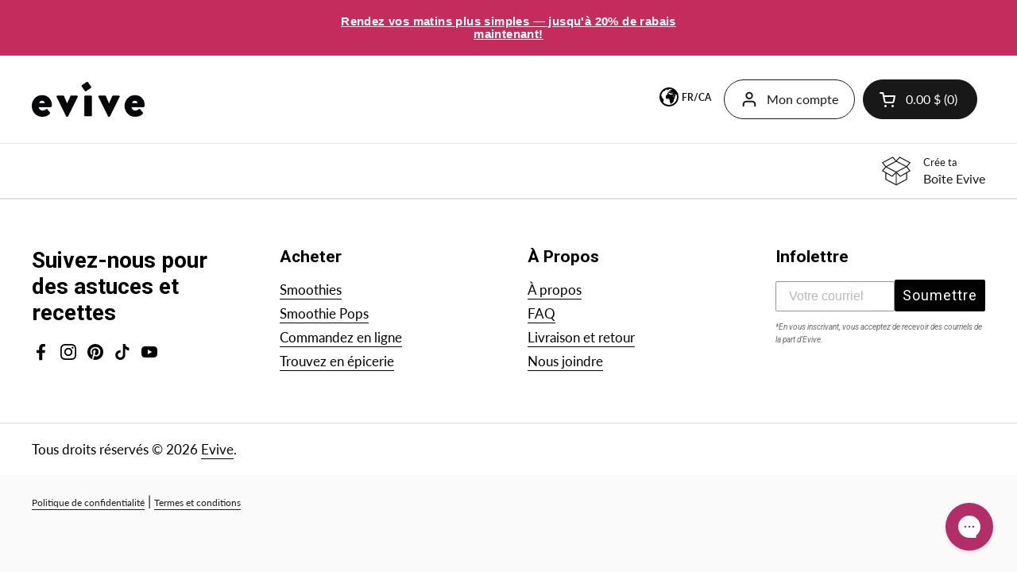

--- FILE ---
content_type: text/html; charset=utf-8
request_url: https://evivenutrition.ca/pages/referral
body_size: 45146
content:
<!doctype html>























<html class="no-js" lang="fr" dir="ltr">
<head>

    
    
    
    
    
      
      
    
  

	<meta charset="utf-8">
  <meta http-equiv="X-UA-Compatible" content="IE=edge,chrome=1">
  <meta name="viewport" content="width=device-width, initial-scale=1.0, height=device-height, minimum-scale=1.0">


  <link rel="alternate" href="https://evivenutrition.ca/pages/referral" hreflang="fr-ca"/>
  <link rel="alternate" href="https://en.evivenutrition.ca/pages/referral" hreflang="en-ca"/>
  <link rel="alternate" href="https://evivenutrition.com/pages/referral" hreflang="en-us"/>
  <link rel="https://evivenutrition.ca/pages/referral"><link rel="shortcut icon" href="//evivenutrition.ca/cdn/shop/files/logo-Evive_320x320_ada515bc-7ae2-4333-97eb-704ee7603aba.png?crop=center&height=32&v=1698709114&width=32" type="image/png" /><title>Referral &ndash; Evive
</title>

<meta property="og:site_name" content="Evive">
<meta property="og:url" content="https://evivenutrition.ca/pages/referral">
<meta property="og:title" content="Referral">
<meta property="og:type" content="website">
<meta property="og:description" content="Evive c&#39;est tous les avantages d&#39;un smoothie déjeuner complet sous forme de cubes congelés qui combinent les meilleurs ingrédients pour nourrir votre corps ! Nous avons fait le travail pour vous, donc vous n&#39;avez pas à le faire ! Mettez 8 cubes Evive, ajoutez 250 ml d&#39;eau, et malaxez. Disponible en ligne et en épicerie"><meta property="og:image" content="http://evivenutrition.ca/cdn/shop/files/facebook-share_e49a73ca-0190-456f-90dd-0c7b3bcc10ca.jpg?v=1621267094">
  <meta property="og:image:secure_url" content="https://evivenutrition.ca/cdn/shop/files/facebook-share_e49a73ca-0190-456f-90dd-0c7b3bcc10ca.jpg?v=1621267094">
  <meta property="og:image:width" content="1200">
  <meta property="og:image:height" content="628"><meta name="twitter:card" content="summary_large_image">
<meta name="twitter:title" content="Referral">
<meta name="twitter:description" content="Evive c&#39;est tous les avantages d&#39;un smoothie déjeuner complet sous forme de cubes congelés qui combinent les meilleurs ingrédients pour nourrir votre corps ! Nous avons fait le travail pour vous, donc vous n&#39;avez pas à le faire ! Mettez 8 cubes Evive, ajoutez 250 ml d&#39;eau, et malaxez. Disponible en ligne et en épicerie"><script type="application/ld+json">
  [
    {
      "@context": "https://schema.org",
      "@type": "WebSite",
      "name": "Evive",
      "url": "https:\/\/evivenutrition.ca"
    },
    {
      "@context": "https://schema.org",
      "@type": "Organization",
      "name": "Evive",
      "url": "https:\/\/evivenutrition.ca"
    }
  ]
</script>

<script type="application/ld+json">
{
  "@context": "http://schema.org",
  "@type": "BreadcrumbList",
  "itemListElement": [
    {
      "@type": "ListItem",
      "position": 1,
      "name": "Accueil",
      "item": "https://evivenutrition.ca"
    },{
        "@type": "ListItem",
        "position": 2,
        "name": "Referral",
        "item": "https://evivenutrition.ca/pages/referral"
      }]
}
</script><link rel="canonical" href="https://evivenutrition.ca/pages/referral">

  <link rel="preconnect" href="https://cdn.shopify.com"><link rel="preconnect" href="https://fonts.shopifycdn.com" crossorigin><link href="//evivenutrition.ca/cdn/shop/t/90/assets/theme.css?v=13451246106258135741714489175" as="style" rel="preload"><link href="//evivenutrition.ca/cdn/shop/t/90/assets/section-header.css?v=115179989111967955171743004954" as="style" rel="preload"><link rel="preload" href="//evivenutrition.ca/cdn/fonts/roboto/roboto_n7.f38007a10afbbde8976c4056bfe890710d51dec2.woff2" as="font" type="font/woff2" crossorigin><link rel="preload" href="//evivenutrition.ca/cdn/fonts/lato/lato_n4.c3b93d431f0091c8be23185e15c9d1fee1e971c5.woff2" as="font" type="font/woff2" crossorigin><style type="text/css">
@font-face {
  font-family: Roboto;
  font-weight: 700;
  font-style: normal;
  font-display: swap;
  src: url("//evivenutrition.ca/cdn/fonts/roboto/roboto_n7.f38007a10afbbde8976c4056bfe890710d51dec2.woff2") format("woff2"),
       url("//evivenutrition.ca/cdn/fonts/roboto/roboto_n7.94bfdd3e80c7be00e128703d245c207769d763f9.woff") format("woff");
}
@font-face {
  font-family: Lato;
  font-weight: 400;
  font-style: normal;
  font-display: swap;
  src: url("//evivenutrition.ca/cdn/fonts/lato/lato_n4.c3b93d431f0091c8be23185e15c9d1fee1e971c5.woff2") format("woff2"),
       url("//evivenutrition.ca/cdn/fonts/lato/lato_n4.d5c00c781efb195594fd2fd4ad04f7882949e327.woff") format("woff");
}
@font-face {
  font-family: Lato;
  font-weight: 700;
  font-style: normal;
  font-display: swap;
  src: url("//evivenutrition.ca/cdn/fonts/lato/lato_n7.900f219bc7337bc57a7a2151983f0a4a4d9d5dcf.woff2") format("woff2"),
       url("//evivenutrition.ca/cdn/fonts/lato/lato_n7.a55c60751adcc35be7c4f8a0313f9698598612ee.woff") format("woff");
}
@font-face {
  font-family: Lato;
  font-weight: 400;
  font-style: italic;
  font-display: swap;
  src: url("//evivenutrition.ca/cdn/fonts/lato/lato_i4.09c847adc47c2fefc3368f2e241a3712168bc4b6.woff2") format("woff2"),
       url("//evivenutrition.ca/cdn/fonts/lato/lato_i4.3c7d9eb6c1b0a2bf62d892c3ee4582b016d0f30c.woff") format("woff");
}




</style>
<style type="text/css">

  :root {

    /* Direction */
    --direction: ltr;

    /* Font variables */

    --font-stack-headings: Roboto, sans-serif;
    --font-weight-headings: 700;
    --font-style-headings: normal;

    --font-stack-body: Lato, sans-serif;
    --font-weight-body: 400;--font-weight-body-bold: 700;--font-style-body: normal;--font-weight-buttons: var(--font-weight-body-bold);--font-weight-menu: var(--font-weight-body);--base-headings-size: 70;
    --base-headings-line: 1.2;
    --base-body-size: 17;
    --base-body-line: 1.5;

    --base-menu-size: 16;

    /* Color variables */

    --color-background-header: #ffffff;
    --color-secondary-background-header: rgba(24, 24, 24, 0.08);
    --color-opacity-background-header: rgba(255, 255, 255, 0);
    --color-text-header: #181818;
    --color-foreground-header: #fff;
    --color-accent-header: #000000;
    --color-foreground-accent-header: #fff;
    --color-borders-header: rgba(24, 24, 24, 0.1);

    --color-background-main: #fafafa;
    --color-secondary-background-main: rgba(29, 29, 29, 0.08);
    --color-third-background-main: rgba(29, 29, 29, 0.04);
    --color-fourth-background-main: rgba(29, 29, 29, 0.02);
    --color-opacity-background-main: rgba(250, 250, 250, 0);
    --color-text-main: #1d1d1d;
    --color-foreground-main: #fff;
    --color-secondary-text-main: rgba(29, 29, 29, 0.62);
    --color-accent-main: #000000;
    --color-foreground-accent-main: #fff;
    --color-borders-main: rgba(29, 29, 29, 0.15);

    --color-background-cards: #ffffff;
    --color-gradient-cards: ;
    --color-text-cards: #1d1d1d;
    --color-foreground-cards: #fff;
    --color-secondary-text-cards: rgba(29, 29, 29, 0.6);
    --color-accent-cards: #000000;
    --color-foreground-accent-cards: #fff;
    --color-borders-cards: rgba(0,0,0,0);
    --color-evive-yellow: #FCF0D6;

    --color-background-footer: #ffffff;
    --color-text-footer: #000000;
    --color-accent-footer: #298556;
    --color-borders-footer: rgba(0, 0, 0, 0.15);

    --color-borders-forms-primary: rgba(29, 29, 29, 0.3);
    --color-borders-forms-secondary: rgba(29, 29, 29, 0.6);

    /* Borders */

    --border-width-cards: 1px;
    --border-radius-cards: 10px;
    --border-width-buttons: 1px;
    --border-radius-buttons: 30px;
    --border-width-forms: 1px;
    --border-radius-forms: 30px;

    /* Shadows */
    --shadow-x-cards: 0px;
    --shadow-y-cards: 0px;
    --shadow-blur-cards: 0px;
    --color-shadow-cards: rgba(0,0,0,0);
    --shadow-x-buttons: 0px;
    --shadow-y-buttons: 0px;
    --shadow-blur-buttons: 0px;
    --color-shadow-buttons: rgba(0,0,0,0);

    /* Layout */

    --grid-gap-original-base: 30px;
    --container-vertical-space-base: 70px;
    --image-fit-padding: 0%;

  }

  .facets__summary, #main select, .sidebar select, .modal-content select {
    background-image: url('data:image/svg+xml;utf8,<svg width="13" height="8" fill="none" xmlns="http://www.w3.org/2000/svg"><path d="M1.414.086 7.9 6.57 6.485 7.985 0 1.5 1.414.086Z" fill="%231d1d1d"/><path d="M12.985 1.515 6.5 8 5.085 6.586 11.571.101l1.414 1.414Z" fill="%231d1d1d"/></svg>');
  }

  .card .star-rating__stars {
    background-image: url('data:image/svg+xml;utf8,<svg width="20" height="13" viewBox="0 0 14 13" fill="none" xmlns="http://www.w3.org/2000/svg"><path d="m7 0 1.572 4.837h5.085l-4.114 2.99 1.572 4.836L7 9.673l-4.114 2.99 1.571-4.837-4.114-2.99h5.085L7 0Z" stroke="%231d1d1d" stroke-width="1"/></svg>');
  }
  .card .star-rating__stars-active {
    background-image: url('data:image/svg+xml;utf8,<svg width="20" height="13" viewBox="0 0 14 13" fill="none" xmlns="http://www.w3.org/2000/svg"><path d="m7 0 1.572 4.837h5.085l-4.114 2.99 1.572 4.836L7 9.673l-4.114 2.99 1.571-4.837-4.114-2.99h5.085L7 0Z" fill="%231d1d1d" stroke-width="0"/></svg>');
  }

  .star-rating__stars {
    background-image: url('data:image/svg+xml;utf8,<svg width="20" height="13" viewBox="0 0 14 13" fill="none" xmlns="http://www.w3.org/2000/svg"><path d="m7 0 1.572 4.837h5.085l-4.114 2.99 1.572 4.836L7 9.673l-4.114 2.99 1.571-4.837-4.114-2.99h5.085L7 0Z" stroke="%231d1d1d" stroke-width="1"/></svg>');
  }
  .star-rating__stars-active {
    background-image: url('data:image/svg+xml;utf8,<svg width="20" height="13" viewBox="0 0 14 13" fill="none" xmlns="http://www.w3.org/2000/svg"><path d="m7 0 1.572 4.837h5.085l-4.114 2.99 1.572 4.836L7 9.673l-4.114 2.99 1.571-4.837-4.114-2.99h5.085L7 0Z" fill="%231d1d1d" stroke-width="0"/></svg>');
  }

  .product-item {}</style>

<style id="root-height">
  :root {
    --window-height: 100vh;
  }
</style><link href="//evivenutrition.ca/cdn/shop/t/90/assets/theme.css?v=13451246106258135741714489175" rel="stylesheet" type="text/css" media="all" />

  
<script>window.performance && window.performance.mark && window.performance.mark('shopify.content_for_header.start');</script><meta name="google-site-verification" content="HSw_eQvLR837Si80TpQoSeC4PHKlJ7JtBZUSHEiZkgQ">
<meta name="facebook-domain-verification" content="ac31l8rhcv10s87uc73hirtcc07og3">
<meta name="facebook-domain-verification" content="fef45m6brijdk62rsabnytw834tkvz">
<meta name="facebook-domain-verification" content="ac31l8rhcv10s87uc73hirtcc07og3">
<meta id="shopify-digital-wallet" name="shopify-digital-wallet" content="/22449765/digital_wallets/dialog">
<link rel="alternate" hreflang="x-default" href="https://evivenutrition.ca/pages/referral">
<link rel="alternate" hreflang="fr-CA" href="https://evivenutrition.ca/pages/referral">
<link rel="alternate" hreflang="en-CA" href="https://evivenutrition.ca/en/pages/referral">
<script async="async" src="/checkouts/internal/preloads.js?locale=fr-CA"></script>
<script id="shopify-features" type="application/json">{"accessToken":"2ab64d5496c850cfc77161196cea7f47","betas":["rich-media-storefront-analytics"],"domain":"evivenutrition.ca","predictiveSearch":true,"shopId":22449765,"locale":"fr"}</script>
<script>var Shopify = Shopify || {};
Shopify.shop = "evive-smoothie.myshopify.com";
Shopify.locale = "fr";
Shopify.currency = {"active":"CAD","rate":"1.0"};
Shopify.country = "CA";
Shopify.theme = {"name":"Evive 2.0 - Prod","id":126584717355,"schema_name":"Local","schema_version":"2.2.4","theme_store_id":null,"role":"main"};
Shopify.theme.handle = "null";
Shopify.theme.style = {"id":null,"handle":null};
Shopify.cdnHost = "evivenutrition.ca/cdn";
Shopify.routes = Shopify.routes || {};
Shopify.routes.root = "/";</script>
<script type="module">!function(o){(o.Shopify=o.Shopify||{}).modules=!0}(window);</script>
<script>!function(o){function n(){var o=[];function n(){o.push(Array.prototype.slice.apply(arguments))}return n.q=o,n}var t=o.Shopify=o.Shopify||{};t.loadFeatures=n(),t.autoloadFeatures=n()}(window);</script>
<script id="shop-js-analytics" type="application/json">{"pageType":"page"}</script>
<script defer="defer" async type="module" src="//evivenutrition.ca/cdn/shopifycloud/shop-js/modules/v2/client.init-shop-cart-sync_XvpUV7qp.fr.esm.js"></script>
<script defer="defer" async type="module" src="//evivenutrition.ca/cdn/shopifycloud/shop-js/modules/v2/chunk.common_C2xzKNNs.esm.js"></script>
<script type="module">
  await import("//evivenutrition.ca/cdn/shopifycloud/shop-js/modules/v2/client.init-shop-cart-sync_XvpUV7qp.fr.esm.js");
await import("//evivenutrition.ca/cdn/shopifycloud/shop-js/modules/v2/chunk.common_C2xzKNNs.esm.js");

  window.Shopify.SignInWithShop?.initShopCartSync?.({"fedCMEnabled":true,"windoidEnabled":true});

</script>
<script>(function() {
  var isLoaded = false;
  function asyncLoad() {
    if (isLoaded) return;
    isLoaded = true;
    var urls = ["https:\/\/static.klaviyo.com\/onsite\/js\/klaviyo.js?company_id=W2fvQM\u0026shop=evive-smoothie.myshopify.com","https:\/\/cdn.nfcube.com\/instafeed-3e65638cfe646f0e1a592b6372bd2951.js?shop=evive-smoothie.myshopify.com","\/\/cdn.shopify.com\/proxy\/29dd9d38a3597335b58629895fdd466852010caba2c5e235414211152b6c419b\/api.goaffpro.com\/loader.js?shop=evive-smoothie.myshopify.com\u0026sp-cache-control=cHVibGljLCBtYXgtYWdlPTkwMA","https:\/\/str.rise-ai.com\/?shop=evive-smoothie.myshopify.com","https:\/\/strn.rise-ai.com\/?shop=evive-smoothie.myshopify.com"];
    for (var i = 0; i < urls.length; i++) {
      var s = document.createElement('script');
      s.type = 'text/javascript';
      s.async = true;
      s.src = urls[i];
      var x = document.getElementsByTagName('script')[0];
      x.parentNode.insertBefore(s, x);
    }
  };
  if(window.attachEvent) {
    window.attachEvent('onload', asyncLoad);
  } else {
    window.addEventListener('load', asyncLoad, false);
  }
})();</script>
<script id="__st">var __st={"a":22449765,"offset":-18000,"reqid":"2206ccbb-df01-4246-a46f-2a3513b136fe-1768728695","pageurl":"evivenutrition.ca\/pages\/referral","s":"pages-89012174891","u":"29f6669c2b2e","p":"page","rtyp":"page","rid":89012174891};</script>
<script>window.ShopifyPaypalV4VisibilityTracking = true;</script>
<script id="captcha-bootstrap">!function(){'use strict';const t='contact',e='account',n='new_comment',o=[[t,t],['blogs',n],['comments',n],[t,'customer']],c=[[e,'customer_login'],[e,'guest_login'],[e,'recover_customer_password'],[e,'create_customer']],r=t=>t.map((([t,e])=>`form[action*='/${t}']:not([data-nocaptcha='true']) input[name='form_type'][value='${e}']`)).join(','),a=t=>()=>t?[...document.querySelectorAll(t)].map((t=>t.form)):[];function s(){const t=[...o],e=r(t);return a(e)}const i='password',u='form_key',d=['recaptcha-v3-token','g-recaptcha-response','h-captcha-response',i],f=()=>{try{return window.sessionStorage}catch{return}},m='__shopify_v',_=t=>t.elements[u];function p(t,e,n=!1){try{const o=window.sessionStorage,c=JSON.parse(o.getItem(e)),{data:r}=function(t){const{data:e,action:n}=t;return t[m]||n?{data:e,action:n}:{data:t,action:n}}(c);for(const[e,n]of Object.entries(r))t.elements[e]&&(t.elements[e].value=n);n&&o.removeItem(e)}catch(o){console.error('form repopulation failed',{error:o})}}const l='form_type',E='cptcha';function T(t){t.dataset[E]=!0}const w=window,h=w.document,L='Shopify',v='ce_forms',y='captcha';let A=!1;((t,e)=>{const n=(g='f06e6c50-85a8-45c8-87d0-21a2b65856fe',I='https://cdn.shopify.com/shopifycloud/storefront-forms-hcaptcha/ce_storefront_forms_captcha_hcaptcha.v1.5.2.iife.js',D={infoText:'Protégé par hCaptcha',privacyText:'Confidentialité',termsText:'Conditions'},(t,e,n)=>{const o=w[L][v],c=o.bindForm;if(c)return c(t,g,e,D).then(n);var r;o.q.push([[t,g,e,D],n]),r=I,A||(h.body.append(Object.assign(h.createElement('script'),{id:'captcha-provider',async:!0,src:r})),A=!0)});var g,I,D;w[L]=w[L]||{},w[L][v]=w[L][v]||{},w[L][v].q=[],w[L][y]=w[L][y]||{},w[L][y].protect=function(t,e){n(t,void 0,e),T(t)},Object.freeze(w[L][y]),function(t,e,n,w,h,L){const[v,y,A,g]=function(t,e,n){const i=e?o:[],u=t?c:[],d=[...i,...u],f=r(d),m=r(i),_=r(d.filter((([t,e])=>n.includes(e))));return[a(f),a(m),a(_),s()]}(w,h,L),I=t=>{const e=t.target;return e instanceof HTMLFormElement?e:e&&e.form},D=t=>v().includes(t);t.addEventListener('submit',(t=>{const e=I(t);if(!e)return;const n=D(e)&&!e.dataset.hcaptchaBound&&!e.dataset.recaptchaBound,o=_(e),c=g().includes(e)&&(!o||!o.value);(n||c)&&t.preventDefault(),c&&!n&&(function(t){try{if(!f())return;!function(t){const e=f();if(!e)return;const n=_(t);if(!n)return;const o=n.value;o&&e.removeItem(o)}(t);const e=Array.from(Array(32),(()=>Math.random().toString(36)[2])).join('');!function(t,e){_(t)||t.append(Object.assign(document.createElement('input'),{type:'hidden',name:u})),t.elements[u].value=e}(t,e),function(t,e){const n=f();if(!n)return;const o=[...t.querySelectorAll(`input[type='${i}']`)].map((({name:t})=>t)),c=[...d,...o],r={};for(const[a,s]of new FormData(t).entries())c.includes(a)||(r[a]=s);n.setItem(e,JSON.stringify({[m]:1,action:t.action,data:r}))}(t,e)}catch(e){console.error('failed to persist form',e)}}(e),e.submit())}));const S=(t,e)=>{t&&!t.dataset[E]&&(n(t,e.some((e=>e===t))),T(t))};for(const o of['focusin','change'])t.addEventListener(o,(t=>{const e=I(t);D(e)&&S(e,y())}));const B=e.get('form_key'),M=e.get(l),P=B&&M;t.addEventListener('DOMContentLoaded',(()=>{const t=y();if(P)for(const e of t)e.elements[l].value===M&&p(e,B);[...new Set([...A(),...v().filter((t=>'true'===t.dataset.shopifyCaptcha))])].forEach((e=>S(e,t)))}))}(h,new URLSearchParams(w.location.search),n,t,e,['guest_login'])})(!0,!0)}();</script>
<script integrity="sha256-4kQ18oKyAcykRKYeNunJcIwy7WH5gtpwJnB7kiuLZ1E=" data-source-attribution="shopify.loadfeatures" defer="defer" src="//evivenutrition.ca/cdn/shopifycloud/storefront/assets/storefront/load_feature-a0a9edcb.js" crossorigin="anonymous"></script>
<script data-source-attribution="shopify.dynamic_checkout.dynamic.init">var Shopify=Shopify||{};Shopify.PaymentButton=Shopify.PaymentButton||{isStorefrontPortableWallets:!0,init:function(){window.Shopify.PaymentButton.init=function(){};var t=document.createElement("script");t.src="https://evivenutrition.ca/cdn/shopifycloud/portable-wallets/latest/portable-wallets.fr.js",t.type="module",document.head.appendChild(t)}};
</script>
<script data-source-attribution="shopify.dynamic_checkout.buyer_consent">
  function portableWalletsHideBuyerConsent(e){var t=document.getElementById("shopify-buyer-consent"),n=document.getElementById("shopify-subscription-policy-button");t&&n&&(t.classList.add("hidden"),t.setAttribute("aria-hidden","true"),n.removeEventListener("click",e))}function portableWalletsShowBuyerConsent(e){var t=document.getElementById("shopify-buyer-consent"),n=document.getElementById("shopify-subscription-policy-button");t&&n&&(t.classList.remove("hidden"),t.removeAttribute("aria-hidden"),n.addEventListener("click",e))}window.Shopify?.PaymentButton&&(window.Shopify.PaymentButton.hideBuyerConsent=portableWalletsHideBuyerConsent,window.Shopify.PaymentButton.showBuyerConsent=portableWalletsShowBuyerConsent);
</script>
<script data-source-attribution="shopify.dynamic_checkout.cart.bootstrap">document.addEventListener("DOMContentLoaded",(function(){function t(){return document.querySelector("shopify-accelerated-checkout-cart, shopify-accelerated-checkout")}if(t())Shopify.PaymentButton.init();else{new MutationObserver((function(e,n){t()&&(Shopify.PaymentButton.init(),n.disconnect())})).observe(document.body,{childList:!0,subtree:!0})}}));
</script>

<script>window.performance && window.performance.mark && window.performance.mark('shopify.content_for_header.end');</script><script>
    const rbi = [];
    const ribSetSize = (img) => {
      if ( img.offsetWidth / img.dataset.ratio < img.offsetHeight ) {
        img.setAttribute('sizes', `${Math.ceil(img.offsetHeight * img.dataset.ratio)}px`);
      } else {
        img.setAttribute('sizes', `${Math.ceil(img.offsetWidth)}px`);
      }
    }
    const debounce = (fn, wait) => {
      let t;
      return (...args) => {
        clearTimeout(t);
        t = setTimeout(() => fn.apply(this, args), wait);
      };
    }
    window.KEYCODES = {
      TAB: 9,
      ESC: 27,
      DOWN: 40,
      RIGHT: 39,
      UP: 38,
      LEFT: 37,
      RETURN: 13
    };
    window.addEventListener('resize', debounce(()=>{
      for ( let img of rbi ) {
        ribSetSize(img);
      }
    }, 250));
  </script><noscript>
    <link rel="stylesheet" href="//evivenutrition.ca/cdn/shop/t/90/assets/theme-noscript.css?v=143499523122431679711714489175">
  </noscript>

  <script defer src="//evivenutrition.ca/cdn/shop/t/90/assets/evive.js?v=47302604284531011861714489175" type="text/javascript"></script>
  <script src="//evivenutrition.ca/cdn/shop/t/90/assets/loop_bundle.js?v=18706434160182836071743100698"></script> 

    

    <!-- Start cookieyes banner -->
    <script defer id="cookieyes" type="text/javascript" src="https://cdn-cookieyes.com/client_data/64c553d416d9e76a9aa51bc6/script.js"></script> 
    <!-- End cookieyes banner -->
    
    

    
 <script type="text/javascript">
    (function(c,l,a,r,i,t,y){
        c[a]=c[a]||function(){(c[a].q=c[a].q||[]).push(arguments)};
        t=l.createElement(r);t.async=1;t.src="https://www.clarity.ms/tag/"+i;
        y=l.getElementsByTagName(r)[0];y.parentNode.insertBefore(t,y);
    })(window, document, "clarity", "script", "v14jcpd88p");
</script>
<!-- BEGIN app block: shopify://apps/cookieyes-gdpr-cookie-banner/blocks/app-embed/44e5ef64-bf2c-4188-838c-6f3b0716b8e4 -->


  <script
    async
    id="cookieyes"
    type="text/javascript"
    src="https://cdn-cookieyes.com/client_data/598e9e529e1fcccbf30086fd/script.js"
  ></script>


 <!-- END app block --><!-- BEGIN app block: shopify://apps/gorgias-live-chat-helpdesk/blocks/gorgias/a66db725-7b96-4e3f-916e-6c8e6f87aaaa -->
<script defer data-gorgias-loader-chat src="https://config.gorgias.chat/bundle-loader/shopify/evive-smoothie.myshopify.com"></script>


<script defer data-gorgias-loader-convert  src="https://cdn.9gtb.com/loader.js"></script>


<script defer data-gorgias-loader-mailto-replace  src="https://config.gorgias.help/api/contact-forms/replace-mailto-script.js?shopName=evive-smoothie"></script>


<!-- END app block --><!-- BEGIN app block: shopify://apps/microsoft-clarity/blocks/clarity_js/31c3d126-8116-4b4a-8ba1-baeda7c4aeea -->


<!-- END app block --><!-- BEGIN app block: shopify://apps/microsoft-clarity/blocks/brandAgents_js/31c3d126-8116-4b4a-8ba1-baeda7c4aeea -->





<!-- END app block --><!-- BEGIN app block: shopify://apps/langify/blocks/langify/b50c2edb-8c63-4e36-9e7c-a7fdd62ddb8f --><!-- BEGIN app snippet: ly-switcher-factory -->




<style>
  .ly-switcher-wrapper.ly-hide, .ly-recommendation.ly-hide, .ly-recommendation .ly-submit-btn {
    display: none !important;
  }

  #ly-switcher-factory-template {
    display: none;
  }.ly-languages-switcher ul > li[key="en"] {
        order: 1 !important;
      }
      .ly-popup-modal .ly-popup-modal-content ul > li[key="en"],
      .ly-languages-switcher.ly-links a[data-language-code="en"] {
        order: 1 !important;
      }.ly-languages-switcher ul > li[key="fr"] {
        order: 2 !important;
      }
      .ly-popup-modal .ly-popup-modal-content ul > li[key="fr"],
      .ly-languages-switcher.ly-links a[data-language-code="fr"] {
        order: 2 !important;
      }
      .ly-breakpoint-1 { display: none; }
      @media (min-width:0px)  {
        .ly-breakpoint-1 { display: flex; }

        .ly-recommendation .ly-banner-content, 
        .ly-recommendation .ly-popup-modal-content {
          font-size: 14px !important;
          color: #000 !important;
          background: #fff !important;
          border-radius: 0px !important;
          border-width: 0px !important;
          border-color: #000 !important;
        }
        .ly-recommendation-form button[type="submit"] {
          font-size: 14px !important;
          color: #fff !important;
          background: #999 !important;
        }
      }


  
</style>


<template id="ly-switcher-factory-template">
<div data-breakpoint="0" class="ly-switcher-wrapper ly-breakpoint-1 custom ly-custom ly-hide" style="font-size: 14px; "></div>
</template><!-- END app snippet -->

<script>
  var langify = window.langify || {};
  var customContents = {};
  var customContents_image = {};
  var langifySettingsOverwrites = {};
  var defaultSettings = {
    debug: false,               // BOOL : Enable/disable console logs
    observe: true,              // BOOL : Enable/disable the entire mutation observer (off switch)
    observeLinks: false,
    observeImages: true,
    observeCustomContents: true,
    maxMutations: 5,
    timeout: 100,               // INT : Milliseconds to wait after a mutation, before the next mutation event will be allowed for the element
    linksBlacklist: [],
    usePlaceholderMatching: false
  };

  if(langify.settings) { 
    langifySettingsOverwrites = Object.assign({}, langify.settings);
    langify.settings = Object.assign(defaultSettings, langify.settings); 
  } else { 
    langify.settings = defaultSettings; 
  }

  langify.settings.theme = null;
  langify.settings.switcher = {"customCSS":"","languageDetection":false,"languageDetectionDefault":"fr","enableDefaultLanguage":false,"breakpoints":[{"key":0,"label":"0px","config":{"type":"none","corner":"bottom_right","position":"custom","show_flags":true,"rectangle_icons":true,"square_icons":false,"round_icons":false,"show_label":true,"show_custom_name":true,"show_name":false,"show_iso_code":false,"is_dark":false,"is_transparent":false,"is_dropup":false,"arrow_size":100,"arrow_width":1,"arrow_filled":false,"h_space":0,"v_space":0,"h_item_space":0,"v_item_space":0,"h_item_padding":0,"v_item_padding":0,"text_color":"#000","link_color":"#000","arrow_color":"#000","bg_color":"#fff","border_color":"#000","border_width":0,"border_radius":0,"fontsize":14,"button_bg_color":"#999","button_text_color":"#fff","recommendation_fontsize":14,"recommendation_border_width":0,"recommendation_border_radius":0,"recommendation_text_color":"#000","recommendation_link_color":"#000","recommendation_button_bg_color":"#999","recommendation_button_text_color":"#fff","recommendation_bg_color":"#fff","recommendation_border_color":"#000","currency_switcher_enabled":false,"show_currency_selector":false,"show_country_selector_inside_popup":false,"show_currency_selector_inside_popup":false,"country_switcher_enabled":false,"country_switcher_format":"[[country_name]] ([[country_currency_code]] [[country_currency_symbol]])","popup_switcher_type":"links_list","popup_show_world_icon":false,"use_submit_button":false,"switcherLabel":"show_custom_name","switcherIcons":"rectangle_icons"}}],"languages":[{"iso_code":"en","country_code":null,"currency_code":null,"root_url":"\/en","name":"English","primary":false,"domain":false,"published":true,"custom_name":false},{"iso_code":"fr","country_code":null,"currency_code":null,"root_url":"\/","name":"French","primary":true,"domain":"evivenutrition.ca","published":true,"custom_name":false}],"marketLanguages":[],"recommendation_enabled":false,"recommendation_type":"popup","recommendation_switcher_key":-1,"recommendation_strings":{},"switcher_strings":{},"recommendation":{"recommendation_backdrop_show":true,"recommendation_corner":"center_center","recommendation_banner_corner":"top","recommendation_fontsize":14,"recommendation_border_width":0,"recommendation_border_radius":0,"recommendation_text_color":"#000","recommendation_link_color":"#000","recommendation_button_bg_color":"#999","recommendation_button_text_color":"#fff","recommendation_bg_color":"#fff","recommendation_border_color":"#000"}};
  if(langify.settings.switcher === null) {
    langify.settings.switcher = {};
  }
  langify.settings.switcher.customIcons = null;

  langify.locale = langify.locale || {
    country_code: "CA",
    language_code: "fr",
    currency_code: null,
    primary: true,
    iso_code: "fr",
    root_url: "\/",
    language_id: "ly254832",
    shop_url: "https:\/\/evivenutrition.ca",
    domain_feature_enabled: null,
    languages: [{
        iso_code: "fr",
        root_url: "\/",
        domain: null,
      },{
        iso_code: "en",
        root_url: "\/en",
        domain: null,
      },]
  };

  langify.localization = {
    available_countries: ["Canada"],
    available_languages: [{"shop_locale":{"locale":"fr","enabled":true,"primary":true,"published":true}},{"shop_locale":{"locale":"en","enabled":true,"primary":false,"published":true}}],
    country: "Canada",
    language: {"shop_locale":{"locale":"fr","enabled":true,"primary":true,"published":true}},
    market: {
      handle: "ca",
      id: 1984626731,
      metafields: {"error":"json not allowed for this object"},
    }
  };

  // Disable link correction ALWAYS on languages with mapped domains
  
  if(langify.locale.root_url == '/') {
    langify.settings.observeLinks = false;
  }


  function extractImageObject(val) {
  if (!val || val === '') return false;

  // Handle src-sets (e.g., "image_600x600.jpg 1x, image_1200x1200.jpg 2x")
  if (val.search(/([0-9]+w?h?x?,)/gi) > -1) {
    val = val.split(/([0-9]+w?h?x?,)/gi)[0];
  }

  const hostBegin = val.indexOf('//') !== -1 ? val.indexOf('//') : 0;
  const hostEnd = val.lastIndexOf('/') + 1;
  const host = val.substring(hostBegin, hostEnd);
  let afterHost = val.substring(hostEnd);

  // Remove query/hash fragments
  afterHost = afterHost.split('#')[0].split('?')[0];

  // Extract name before any Shopify modifiers or file extension
  // e.g., "photo_600x600_crop_center@2x.jpg" → "photo"
  const name = afterHost.replace(
    /(_[0-9]+x[0-9]*|_{width}x|_{size})?(_crop_(top|center|bottom|left|right))?(@[0-9]*x)?(\.progressive)?(\.(png\.jpg|jpe?g|png|gif|webp))?$/i,
    ''
  );

  // Extract file extension (if any)
  let type = '';
  const match = afterHost.match(/\.(png\.jpg|jpe?g|png|gif|webp)$/i);
  if (match) {
    type = match[1].replace('png.jpg', 'jpg'); // fix weird double-extension cases
  }

  // Clean file name with extension or suffixes normalized
  const file = afterHost.replace(
    /(_[0-9]+x[0-9]*|_{width}x|_{size})?(_crop_(top|center|bottom|left|right))?(@[0-9]*x)?(\.progressive)?(\.(png\.jpg|jpe?g|png|gif|webp))?$/i,
    type ? '.' + type : ''
  );

  return { host, name, type, file };
}



  /* Custom Contents Section*/
  var customContents = {};

  // Images Section
  

  

</script><link rel="preload stylesheet" href="https://cdn.shopify.com/extensions/019a5e5e-a484-720d-b1ab-d37a963e7bba/extension-langify-79/assets/langify-lib.css" as="style" media="print" onload="this.media='all'; this.onload=null;"><!-- END app block --><!-- BEGIN app block: shopify://apps/judge-me-reviews/blocks/judgeme_core/61ccd3b1-a9f2-4160-9fe9-4fec8413e5d8 --><!-- Start of Judge.me Core -->






<link rel="dns-prefetch" href="https://cdnwidget.judge.me">
<link rel="dns-prefetch" href="https://cdn.judge.me">
<link rel="dns-prefetch" href="https://cdn1.judge.me">
<link rel="dns-prefetch" href="https://api.judge.me">

<script data-cfasync='false' class='jdgm-settings-script'>window.jdgmSettings={"pagination":5,"disable_web_reviews":false,"badge_no_review_text":"Aucun avis","badge_n_reviews_text":"{{ n }} avis","badge_star_color":"#fbcd0a","hide_badge_preview_if_no_reviews":true,"badge_hide_text":false,"enforce_center_preview_badge":false,"widget_title":"Avis Clients","widget_open_form_text":"Écrire un avis","widget_close_form_text":"Annuler l'avis","widget_refresh_page_text":"Actualiser la page","widget_summary_text":"Basé sur {{ number_of_reviews }} avis","widget_no_review_text":"Soyez le premier à écrire un avis","widget_name_field_text":"Nom d'affichage","widget_verified_name_field_text":"Nom vérifié (public)","widget_name_placeholder_text":"Nom d'affichage","widget_required_field_error_text":"Ce champ est obligatoire.","widget_email_field_text":"Adresse email","widget_verified_email_field_text":"Email vérifié (privé, ne peut pas être modifié)","widget_email_placeholder_text":"Votre adresse email","widget_email_field_error_text":"Veuillez entrer une adresse email valide.","widget_rating_field_text":"Évaluation","widget_review_title_field_text":"Titre de l'avis","widget_review_title_placeholder_text":"Donnez un titre à votre avis","widget_review_body_field_text":"Contenu de l'avis","widget_review_body_placeholder_text":"Commencez à écrire ici...","widget_pictures_field_text":"Photo/Vidéo (facultatif)","widget_submit_review_text":"Soumettre l'avis","widget_submit_verified_review_text":"Soumettre un avis vérifié","widget_submit_success_msg_with_auto_publish":"Merci ! Veuillez actualiser la page dans quelques instants pour voir votre avis. Vous pouvez supprimer ou modifier votre avis en vous connectant à \u003ca href='https://judge.me/login' target='_blank' rel='nofollow noopener'\u003eJudge.me\u003c/a\u003e","widget_submit_success_msg_no_auto_publish":"Merci ! Votre avis sera publié dès qu'il sera approuvé par l'administrateur de la boutique. Vous pouvez supprimer ou modifier votre avis en vous connectant à \u003ca href='https://judge.me/login' target='_blank' rel='nofollow noopener'\u003eJudge.me\u003c/a\u003e","widget_show_default_reviews_out_of_total_text":"Affichage de {{ n_reviews_shown }} sur {{ n_reviews }} avis.","widget_show_all_link_text":"Tout afficher","widget_show_less_link_text":"Afficher moins","widget_author_said_text":"{{ reviewer_name }} a dit :","widget_days_text":"il y a {{ n }} jour/jours","widget_weeks_text":"il y a {{ n }} semaine/semaines","widget_months_text":"il y a {{ n }} mois","widget_years_text":"il y a {{ n }} an/ans","widget_yesterday_text":"Hier","widget_today_text":"Aujourd'hui","widget_replied_text":"\u003e\u003e {{ shop_name }} a répondu :","widget_read_more_text":"Lire plus","widget_reviewer_name_as_initial":"","widget_rating_filter_color":"#ffcb28","widget_rating_filter_see_all_text":"Voir tous les avis","widget_sorting_most_recent_text":"Plus récents","widget_sorting_highest_rating_text":"Meilleures notes","widget_sorting_lowest_rating_text":"Notes les plus basses","widget_sorting_with_pictures_text":"Uniquement les photos","widget_sorting_most_helpful_text":"Plus utiles","widget_open_question_form_text":"Poser une question","widget_reviews_subtab_text":"Avis","widget_questions_subtab_text":"Questions","widget_question_label_text":"Question","widget_answer_label_text":"Réponse","widget_question_placeholder_text":"Écrivez votre question ici","widget_submit_question_text":"Soumettre la question","widget_question_submit_success_text":"Merci pour votre question ! Nous vous notifierons dès qu'elle aura une réponse.","widget_star_color":"#ffcb28","verified_badge_text":"Vérifié","verified_badge_bg_color":"","verified_badge_text_color":"","verified_badge_placement":"left-of-reviewer-name","widget_review_max_height":"","widget_hide_border":false,"widget_social_share":false,"widget_thumb":true,"widget_review_location_show":false,"widget_location_format":"country_iso_code","all_reviews_include_out_of_store_products":true,"all_reviews_out_of_store_text":"(hors boutique)","all_reviews_pagination":100,"all_reviews_product_name_prefix_text":"à propos de","enable_review_pictures":true,"enable_question_anwser":false,"widget_theme":"align","review_date_format":"mm/dd/yyyy","default_sort_method":"most-recent","widget_product_reviews_subtab_text":"Avis Produits","widget_shop_reviews_subtab_text":"Avis Boutique","widget_other_products_reviews_text":"Avis pour d'autres produits","widget_store_reviews_subtab_text":"Avis de la boutique","widget_no_store_reviews_text":"Cette boutique n'a pas encore reçu d'avis","widget_web_restriction_product_reviews_text":"Ce produit n'a pas encore reçu d'avis","widget_no_items_text":"Aucun élément trouvé","widget_show_more_text":"Afficher plus","widget_write_a_store_review_text":"Écrire un avis sur la boutique","widget_other_languages_heading":"Avis dans d'autres langues","widget_translate_review_text":"Traduire l'avis en {{ language }}","widget_translating_review_text":"Traduction en cours...","widget_show_original_translation_text":"Afficher l'original ({{ language }})","widget_translate_review_failed_text":"Impossible de traduire cet avis.","widget_translate_review_retry_text":"Réessayer","widget_translate_review_try_again_later_text":"Réessayez plus tard","show_product_url_for_grouped_product":false,"widget_sorting_pictures_first_text":"Photos en premier","show_pictures_on_all_rev_page_mobile":false,"show_pictures_on_all_rev_page_desktop":false,"floating_tab_hide_mobile_install_preference":false,"floating_tab_button_name":"★ Avis","floating_tab_title":"Laissons nos clients parler pour nous","floating_tab_button_color":"","floating_tab_button_background_color":"","floating_tab_url":"","floating_tab_url_enabled":false,"floating_tab_tab_style":"text","all_reviews_text_badge_text":"Les clients nous notent {{ shop.metafields.judgeme.all_reviews_rating | round: 1 }}/5 basé sur {{ shop.metafields.judgeme.all_reviews_count }} avis.","all_reviews_text_badge_text_branded_style":"{{ shop.metafields.judgeme.all_reviews_rating | round: 1 }} sur 5 étoiles basé sur {{ shop.metafields.judgeme.all_reviews_count }} avis","is_all_reviews_text_badge_a_link":false,"show_stars_for_all_reviews_text_badge":false,"all_reviews_text_badge_url":"","all_reviews_text_style":"branded","all_reviews_text_color_style":"judgeme_brand_color","all_reviews_text_color":"#108474","all_reviews_text_show_jm_brand":true,"featured_carousel_show_header":true,"featured_carousel_title":"« Le meilleur que j’ai goûté ! »","testimonials_carousel_title":"Les clients nous disent","videos_carousel_title":"Histoire de clients réels","cards_carousel_title":"Les clients nous disent","featured_carousel_count_text":"sur {{ n }} avis","featured_carousel_add_link_to_all_reviews_page":false,"featured_carousel_url":"","featured_carousel_show_images":true,"featured_carousel_autoslide_interval":5,"featured_carousel_arrows_on_the_sides":true,"featured_carousel_height":250,"featured_carousel_width":80,"featured_carousel_image_size":0,"featured_carousel_image_height":300,"featured_carousel_arrow_color":"#eeeeee","verified_count_badge_style":"branded","verified_count_badge_orientation":"horizontal","verified_count_badge_color_style":"judgeme_brand_color","verified_count_badge_color":"#108474","is_verified_count_badge_a_link":false,"verified_count_badge_url":"","verified_count_badge_show_jm_brand":true,"widget_rating_preset_default":5,"widget_first_sub_tab":"product-reviews","widget_show_histogram":true,"widget_histogram_use_custom_color":true,"widget_pagination_use_custom_color":false,"widget_star_use_custom_color":true,"widget_verified_badge_use_custom_color":false,"widget_write_review_use_custom_color":false,"picture_reminder_submit_button":"Upload Pictures","enable_review_videos":true,"mute_video_by_default":true,"widget_sorting_videos_first_text":"Vidéos en premier","widget_review_pending_text":"En attente","featured_carousel_items_for_large_screen":3,"social_share_options_order":"Facebook,Twitter","remove_microdata_snippet":false,"disable_json_ld":false,"enable_json_ld_products":false,"preview_badge_show_question_text":false,"preview_badge_no_question_text":"Aucune question","preview_badge_n_question_text":"{{ number_of_questions }} question/questions","qa_badge_show_icon":false,"qa_badge_position":"same-row","remove_judgeme_branding":false,"widget_add_search_bar":false,"widget_search_bar_placeholder":"Recherche","widget_sorting_verified_only_text":"Vérifiés uniquement","featured_carousel_theme":"gallery","featured_carousel_show_rating":true,"featured_carousel_show_title":true,"featured_carousel_show_body":true,"featured_carousel_show_date":false,"featured_carousel_show_reviewer":true,"featured_carousel_show_product":true,"featured_carousel_header_background_color":"#108474","featured_carousel_header_text_color":"#ffffff","featured_carousel_name_product_separator":"reviewed","featured_carousel_full_star_background":"#fbcd0a","featured_carousel_empty_star_background":"#dadada","featured_carousel_vertical_theme_background":"#f9fafb","featured_carousel_verified_badge_enable":false,"featured_carousel_verified_badge_color":"#000000","featured_carousel_border_style":"round","featured_carousel_review_line_length_limit":3,"featured_carousel_more_reviews_button_text":"Lire plus d'avis","featured_carousel_view_product_button_text":"Voir le produit","all_reviews_page_load_reviews_on":"scroll","all_reviews_page_load_more_text":"Charger plus d'avis","disable_fb_tab_reviews":false,"enable_ajax_cdn_cache":false,"widget_advanced_speed_features":5,"widget_public_name_text":"affiché publiquement comme","default_reviewer_name":"John Smith","default_reviewer_name_has_non_latin":true,"widget_reviewer_anonymous":"Anonyme","medals_widget_title":"Médailles d'avis Judge.me","medals_widget_background_color":"#FAFAFA","medals_widget_position":"footer_all_pages","medals_widget_border_color":"#f9fafb","medals_widget_verified_text_position":"left","medals_widget_use_monochromatic_version":true,"medals_widget_elements_color":"#737373","show_reviewer_avatar":true,"widget_invalid_yt_video_url_error_text":"Pas une URL de vidéo YouTube","widget_max_length_field_error_text":"Veuillez ne pas dépasser {0} caractères.","widget_show_country_flag":false,"widget_show_collected_via_shop_app":true,"widget_verified_by_shop_badge_style":"light","widget_verified_by_shop_text":"Vérifié par la boutique","widget_show_photo_gallery":true,"widget_load_with_code_splitting":true,"widget_ugc_install_preference":false,"widget_ugc_title":"Fait par nous, partagé par vous","widget_ugc_subtitle":"Taguez-nous pour voir votre photo mise en avant sur notre page","widget_ugc_arrows_color":"#ffffff","widget_ugc_primary_button_text":"Acheter maintenant","widget_ugc_primary_button_background_color":"#108474","widget_ugc_primary_button_text_color":"#ffffff","widget_ugc_primary_button_border_width":"0","widget_ugc_primary_button_border_style":"none","widget_ugc_primary_button_border_color":"#108474","widget_ugc_primary_button_border_radius":"25","widget_ugc_secondary_button_text":"Charger plus","widget_ugc_secondary_button_background_color":"#ffffff","widget_ugc_secondary_button_text_color":"#108474","widget_ugc_secondary_button_border_width":"2","widget_ugc_secondary_button_border_style":"solid","widget_ugc_secondary_button_border_color":"#108474","widget_ugc_secondary_button_border_radius":"25","widget_ugc_reviews_button_text":"Voir les avis","widget_ugc_reviews_button_background_color":"#ffffff","widget_ugc_reviews_button_text_color":"#108474","widget_ugc_reviews_button_border_width":"2","widget_ugc_reviews_button_border_style":"solid","widget_ugc_reviews_button_border_color":"#108474","widget_ugc_reviews_button_border_radius":"25","widget_ugc_reviews_button_link_to":"judgeme-reviews-page","widget_ugc_show_post_date":true,"widget_ugc_max_width":"800","widget_rating_metafield_value_type":true,"widget_primary_color":"#131313","widget_enable_secondary_color":true,"widget_secondary_color":"#edf5f5","widget_summary_average_rating_text":"{{ average_rating }} sur 5","widget_media_grid_title":"Photos \u0026 vidéos clients","widget_media_grid_see_more_text":"Voir plus","widget_round_style":true,"widget_show_product_medals":false,"widget_verified_by_judgeme_text":"Vérifié par Judge.me","widget_show_store_medals":true,"widget_verified_by_judgeme_text_in_store_medals":"Vérifié par Judge.me","widget_media_field_exceed_quantity_message":"Désolé, nous ne pouvons accepter que {{ max_media }} pour un avis.","widget_media_field_exceed_limit_message":"{{ file_name }} est trop volumineux, veuillez sélectionner un {{ media_type }} de moins de {{ size_limit }}MB.","widget_review_submitted_text":"Avis soumis !","widget_question_submitted_text":"Question soumise !","widget_close_form_text_question":"Annuler","widget_write_your_answer_here_text":"Écrivez votre réponse ici","widget_enabled_branded_link":true,"widget_show_collected_by_judgeme":false,"widget_reviewer_name_color":"","widget_write_review_text_color":"","widget_write_review_bg_color":"","widget_collected_by_judgeme_text":"collecté par Judge.me","widget_pagination_type":"standard","widget_load_more_text":"Charger plus","widget_load_more_color":"#108474","widget_full_review_text":"Avis complet","widget_read_more_reviews_text":"Lire plus d'avis","widget_read_questions_text":"Lire les questions","widget_questions_and_answers_text":"Questions \u0026 Réponses","widget_verified_by_text":"Vérifié par","widget_verified_text":"Vérifié","widget_number_of_reviews_text":"{{ number_of_reviews }} avis","widget_back_button_text":"Retour","widget_next_button_text":"Suivant","widget_custom_forms_filter_button":"Filtres","custom_forms_style":"horizontal","widget_show_review_information":false,"how_reviews_are_collected":"Comment les avis sont-ils collectés ?","widget_show_review_keywords":false,"widget_gdpr_statement":"Comment nous utilisons vos données : Nous vous contacterons uniquement à propos de l'avis que vous avez laissé, et seulement si nécessaire. En soumettant votre avis, vous acceptez les \u003ca href='https://judge.me/terms' target='_blank' rel='nofollow noopener'\u003econditions\u003c/a\u003e, la \u003ca href='https://judge.me/privacy' target='_blank' rel='nofollow noopener'\u003epolitique de confidentialité\u003c/a\u003e et les \u003ca href='https://judge.me/content-policy' target='_blank' rel='nofollow noopener'\u003epolitiques de contenu\u003c/a\u003e de Judge.me.","widget_multilingual_sorting_enabled":true,"widget_translate_review_content_enabled":false,"widget_translate_review_content_method":"manual","popup_widget_review_selection":"automatically_with_pictures","popup_widget_round_border_style":true,"popup_widget_show_title":true,"popup_widget_show_body":true,"popup_widget_show_reviewer":false,"popup_widget_show_product":true,"popup_widget_show_pictures":true,"popup_widget_use_review_picture":true,"popup_widget_show_on_home_page":true,"popup_widget_show_on_product_page":true,"popup_widget_show_on_collection_page":true,"popup_widget_show_on_cart_page":true,"popup_widget_position":"bottom_left","popup_widget_first_review_delay":5,"popup_widget_duration":5,"popup_widget_interval":5,"popup_widget_review_count":5,"popup_widget_hide_on_mobile":true,"review_snippet_widget_round_border_style":true,"review_snippet_widget_card_color":"#FFFFFF","review_snippet_widget_slider_arrows_background_color":"#FFFFFF","review_snippet_widget_slider_arrows_color":"#000000","review_snippet_widget_star_color":"#108474","show_product_variant":false,"all_reviews_product_variant_label_text":"Variante : ","widget_show_verified_branding":false,"widget_ai_summary_title":"Les clients disent","widget_ai_summary_disclaimer":"Résumé des avis généré par IA basé sur les avis clients récents","widget_show_ai_summary":false,"widget_show_ai_summary_bg":false,"widget_show_review_title_input":true,"redirect_reviewers_invited_via_email":"review_widget","request_store_review_after_product_review":false,"request_review_other_products_in_order":false,"review_form_color_scheme":"default","review_form_corner_style":"square","review_form_star_color":{},"review_form_text_color":"#333333","review_form_background_color":"#ffffff","review_form_field_background_color":"#fafafa","review_form_button_color":{},"review_form_button_text_color":"#ffffff","review_form_modal_overlay_color":"#000000","review_content_screen_title_text":"Comment évalueriez-vous ce produit ?","review_content_introduction_text":"Nous serions ravis que vous partagiez un peu votre expérience.","store_review_form_title_text":"Comment évalueriez-vous cette boutique ?","store_review_form_introduction_text":"Nous serions ravis que vous partagiez un peu votre expérience.","show_review_guidance_text":true,"one_star_review_guidance_text":"Mauvais","five_star_review_guidance_text":"Excellent","customer_information_screen_title_text":"À propos de vous","customer_information_introduction_text":"Veuillez nous en dire plus sur vous.","custom_questions_screen_title_text":"Votre expérience en détail","custom_questions_introduction_text":"Voici quelques questions pour nous aider à mieux comprendre votre expérience.","review_submitted_screen_title_text":"Merci pour votre avis !","review_submitted_screen_thank_you_text":"Nous le traitons et il apparaîtra bientôt dans la boutique.","review_submitted_screen_email_verification_text":"Veuillez confirmer votre email en cliquant sur le lien que nous venons de vous envoyer. Cela nous aide à maintenir des avis authentiques.","review_submitted_request_store_review_text":"Aimeriez-vous partager votre expérience d'achat avec nous ?","review_submitted_review_other_products_text":"Aimeriez-vous évaluer ces produits ?","store_review_screen_title_text":"Voulez-vous partager votre expérience de shopping avec nous ?","store_review_introduction_text":"Nous apprécions votre retour d'expérience et nous l'utilisons pour nous améliorer. Veuillez partager vos pensées ou suggestions.","reviewer_media_screen_title_picture_text":"Partager une photo","reviewer_media_introduction_picture_text":"Téléchargez une photo pour étayer votre avis.","reviewer_media_screen_title_video_text":"Partager une vidéo","reviewer_media_introduction_video_text":"Téléchargez une vidéo pour étayer votre avis.","reviewer_media_screen_title_picture_or_video_text":"Partager une photo ou une vidéo","reviewer_media_introduction_picture_or_video_text":"Téléchargez une photo ou une vidéo pour étayer votre avis.","reviewer_media_youtube_url_text":"Collez votre URL Youtube ici","advanced_settings_next_step_button_text":"Suivant","advanced_settings_close_review_button_text":"Fermer","modal_write_review_flow":false,"write_review_flow_required_text":"Obligatoire","write_review_flow_privacy_message_text":"Nous respectons votre vie privée.","write_review_flow_anonymous_text":"Avis anonyme","write_review_flow_visibility_text":"Ne sera pas visible pour les autres clients.","write_review_flow_multiple_selection_help_text":"Sélectionnez autant que vous le souhaitez","write_review_flow_single_selection_help_text":"Sélectionnez une option","write_review_flow_required_field_error_text":"Ce champ est obligatoire","write_review_flow_invalid_email_error_text":"Veuillez saisir une adresse email valide","write_review_flow_max_length_error_text":"Max. {{ max_length }} caractères.","write_review_flow_media_upload_text":"\u003cb\u003eCliquez pour télécharger\u003c/b\u003e ou glissez-déposez","write_review_flow_gdpr_statement":"Nous vous contacterons uniquement au sujet de votre avis si nécessaire. En soumettant votre avis, vous acceptez nos \u003ca href='https://judge.me/terms' target='_blank' rel='nofollow noopener'\u003econditions d'utilisation\u003c/a\u003e et notre \u003ca href='https://judge.me/privacy' target='_blank' rel='nofollow noopener'\u003epolitique de confidentialité\u003c/a\u003e.","rating_only_reviews_enabled":false,"show_negative_reviews_help_screen":false,"new_review_flow_help_screen_rating_threshold":3,"negative_review_resolution_screen_title_text":"Dites-nous plus","negative_review_resolution_text":"Votre expérience est importante pour nous. S'il y a eu des problèmes avec votre achat, nous sommes là pour vous aider. N'hésitez pas à nous contacter, nous aimerions avoir l'opportunité de corriger les choses.","negative_review_resolution_button_text":"Contactez-nous","negative_review_resolution_proceed_with_review_text":"Laisser un avis","negative_review_resolution_subject":"Problème avec l'achat de {{ shop_name }}.{{ order_name }}","preview_badge_collection_page_install_status":false,"widget_review_custom_css":"","preview_badge_custom_css":"","preview_badge_stars_count":"5-stars","featured_carousel_custom_css":"","floating_tab_custom_css":"","all_reviews_widget_custom_css":"","medals_widget_custom_css":"","verified_badge_custom_css":"","all_reviews_text_custom_css":"","transparency_badges_collected_via_store_invite":false,"transparency_badges_from_another_provider":false,"transparency_badges_collected_from_store_visitor":false,"transparency_badges_collected_by_verified_review_provider":false,"transparency_badges_earned_reward":false,"transparency_badges_collected_via_store_invite_text":"Avis collecté via l'invitation du magasin","transparency_badges_from_another_provider_text":"Avis collecté d'un autre fournisseur","transparency_badges_collected_from_store_visitor_text":"Avis collecté d'un visiteur du magasin","transparency_badges_written_in_google_text":"Avis écrit sur Google","transparency_badges_written_in_etsy_text":"Avis écrit sur Etsy","transparency_badges_written_in_shop_app_text":"Avis écrit sur Shop App","transparency_badges_earned_reward_text":"Avis a gagné une récompense pour une commande future","product_review_widget_per_page":10,"widget_store_review_label_text":"Avis de la boutique","checkout_comment_extension_title_on_product_page":"Customer Comments","checkout_comment_extension_num_latest_comment_show":5,"checkout_comment_extension_format":"name_and_timestamp","checkout_comment_customer_name":"last_initial","checkout_comment_comment_notification":true,"preview_badge_collection_page_install_preference":false,"preview_badge_home_page_install_preference":false,"preview_badge_product_page_install_preference":false,"review_widget_install_preference":"","review_carousel_install_preference":false,"floating_reviews_tab_install_preference":"none","verified_reviews_count_badge_install_preference":false,"all_reviews_text_install_preference":false,"review_widget_best_location":false,"judgeme_medals_install_preference":false,"review_widget_revamp_enabled":false,"review_widget_qna_enabled":false,"review_widget_header_theme":"minimal","review_widget_widget_title_enabled":true,"review_widget_header_text_size":"medium","review_widget_header_text_weight":"regular","review_widget_average_rating_style":"compact","review_widget_bar_chart_enabled":true,"review_widget_bar_chart_type":"numbers","review_widget_bar_chart_style":"standard","review_widget_expanded_media_gallery_enabled":false,"review_widget_reviews_section_theme":"standard","review_widget_image_style":"thumbnails","review_widget_review_image_ratio":"square","review_widget_stars_size":"medium","review_widget_verified_badge":"standard_text","review_widget_review_title_text_size":"medium","review_widget_review_text_size":"medium","review_widget_review_text_length":"medium","review_widget_number_of_columns_desktop":3,"review_widget_carousel_transition_speed":5,"review_widget_custom_questions_answers_display":"always","review_widget_button_text_color":"#FFFFFF","review_widget_text_color":"#000000","review_widget_lighter_text_color":"#7B7B7B","review_widget_corner_styling":"soft","review_widget_review_word_singular":"avis","review_widget_review_word_plural":"avis","review_widget_voting_label":"Utile?","review_widget_shop_reply_label":"Réponse de {{ shop_name }} :","review_widget_filters_title":"Filtres","qna_widget_question_word_singular":"Question","qna_widget_question_word_plural":"Questions","qna_widget_answer_reply_label":"Réponse de {{ answerer_name }} :","qna_content_screen_title_text":"Poser une question sur ce produit","qna_widget_question_required_field_error_text":"Veuillez entrer votre question.","qna_widget_flow_gdpr_statement":"Nous vous contacterons uniquement au sujet de votre question si nécessaire. En soumettant votre question, vous acceptez nos \u003ca href='https://judge.me/terms' target='_blank' rel='nofollow noopener'\u003econditions d'utilisation\u003c/a\u003e et notre \u003ca href='https://judge.me/privacy' target='_blank' rel='nofollow noopener'\u003epolitique de confidentialité\u003c/a\u003e.","qna_widget_question_submitted_text":"Merci pour votre question !","qna_widget_close_form_text_question":"Fermer","qna_widget_question_submit_success_text":"Nous vous enverrons un email lorsque nous répondrons à votre question.","all_reviews_widget_v2025_enabled":false,"all_reviews_widget_v2025_header_theme":"default","all_reviews_widget_v2025_widget_title_enabled":true,"all_reviews_widget_v2025_header_text_size":"medium","all_reviews_widget_v2025_header_text_weight":"regular","all_reviews_widget_v2025_average_rating_style":"compact","all_reviews_widget_v2025_bar_chart_enabled":true,"all_reviews_widget_v2025_bar_chart_type":"numbers","all_reviews_widget_v2025_bar_chart_style":"standard","all_reviews_widget_v2025_expanded_media_gallery_enabled":false,"all_reviews_widget_v2025_show_store_medals":true,"all_reviews_widget_v2025_show_photo_gallery":true,"all_reviews_widget_v2025_show_review_keywords":false,"all_reviews_widget_v2025_show_ai_summary":false,"all_reviews_widget_v2025_show_ai_summary_bg":false,"all_reviews_widget_v2025_add_search_bar":false,"all_reviews_widget_v2025_default_sort_method":"most-recent","all_reviews_widget_v2025_reviews_per_page":10,"all_reviews_widget_v2025_reviews_section_theme":"default","all_reviews_widget_v2025_image_style":"thumbnails","all_reviews_widget_v2025_review_image_ratio":"square","all_reviews_widget_v2025_stars_size":"medium","all_reviews_widget_v2025_verified_badge":"bold_badge","all_reviews_widget_v2025_review_title_text_size":"medium","all_reviews_widget_v2025_review_text_size":"medium","all_reviews_widget_v2025_review_text_length":"medium","all_reviews_widget_v2025_number_of_columns_desktop":3,"all_reviews_widget_v2025_carousel_transition_speed":5,"all_reviews_widget_v2025_custom_questions_answers_display":"always","all_reviews_widget_v2025_show_product_variant":false,"all_reviews_widget_v2025_show_reviewer_avatar":true,"all_reviews_widget_v2025_reviewer_name_as_initial":"","all_reviews_widget_v2025_review_location_show":false,"all_reviews_widget_v2025_location_format":"","all_reviews_widget_v2025_show_country_flag":false,"all_reviews_widget_v2025_verified_by_shop_badge_style":"light","all_reviews_widget_v2025_social_share":false,"all_reviews_widget_v2025_social_share_options_order":"Facebook,Twitter,LinkedIn,Pinterest","all_reviews_widget_v2025_pagination_type":"standard","all_reviews_widget_v2025_button_text_color":"#FFFFFF","all_reviews_widget_v2025_text_color":"#000000","all_reviews_widget_v2025_lighter_text_color":"#7B7B7B","all_reviews_widget_v2025_corner_styling":"soft","all_reviews_widget_v2025_title":"Avis clients","all_reviews_widget_v2025_ai_summary_title":"Les clients disent à propos de cette boutique","all_reviews_widget_v2025_no_review_text":"Soyez le premier à écrire un avis","platform":"shopify","branding_url":"https://app.judge.me/reviews/stores/evivenutrition.ca","branding_text":"Propulsé par Judge.me","locale":"en","reply_name":"Evive","widget_version":"3.0","footer":true,"autopublish":true,"review_dates":true,"enable_custom_form":false,"shop_use_review_site":true,"shop_locale":"fr","enable_multi_locales_translations":true,"show_review_title_input":true,"review_verification_email_status":"never","can_be_branded":true,"reply_name_text":"Evive"};</script> <style class='jdgm-settings-style'>﻿.jdgm-xx{left:0}:root{--jdgm-primary-color: #131313;--jdgm-secondary-color: #edf5f5;--jdgm-star-color: #ffcb28;--jdgm-write-review-text-color: white;--jdgm-write-review-bg-color: #131313;--jdgm-paginate-color: #131313;--jdgm-border-radius: 10;--jdgm-reviewer-name-color: #131313}.jdgm-histogram__bar-content{background-color:#ffcb28}.jdgm-rev[data-verified-buyer=true] .jdgm-rev__icon.jdgm-rev__icon:after,.jdgm-rev__buyer-badge.jdgm-rev__buyer-badge{color:white;background-color:#131313}.jdgm-review-widget--small .jdgm-gallery.jdgm-gallery .jdgm-gallery__thumbnail-link:nth-child(8) .jdgm-gallery__thumbnail-wrapper.jdgm-gallery__thumbnail-wrapper:before{content:"Voir plus"}@media only screen and (min-width: 768px){.jdgm-gallery.jdgm-gallery .jdgm-gallery__thumbnail-link:nth-child(8) .jdgm-gallery__thumbnail-wrapper.jdgm-gallery__thumbnail-wrapper:before{content:"Voir plus"}}.jdgm-rev__thumb-btn{color:#131313}.jdgm-rev__thumb-btn:hover{opacity:0.8}.jdgm-rev__thumb-btn:not([disabled]):hover,.jdgm-rev__thumb-btn:hover,.jdgm-rev__thumb-btn:active,.jdgm-rev__thumb-btn:visited{color:#131313}.jdgm-preview-badge .jdgm-star.jdgm-star{color:#fbcd0a}.jdgm-prev-badge[data-average-rating='0.00']{display:none !important}.jdgm-author-all-initials{display:none !important}.jdgm-author-last-initial{display:none !important}.jdgm-rev-widg__title{visibility:hidden}.jdgm-rev-widg__summary-text{visibility:hidden}.jdgm-prev-badge__text{visibility:hidden}.jdgm-rev__prod-link-prefix:before{content:'à propos de'}.jdgm-rev__variant-label:before{content:'Variante : '}.jdgm-rev__out-of-store-text:before{content:'(hors boutique)'}@media only screen and (min-width: 768px){.jdgm-rev__pics .jdgm-rev_all-rev-page-picture-separator,.jdgm-rev__pics .jdgm-rev__product-picture{display:none}}@media only screen and (max-width: 768px){.jdgm-rev__pics .jdgm-rev_all-rev-page-picture-separator,.jdgm-rev__pics .jdgm-rev__product-picture{display:none}}.jdgm-preview-badge[data-template="product"]{display:none !important}.jdgm-preview-badge[data-template="collection"]{display:none !important}.jdgm-preview-badge[data-template="index"]{display:none !important}.jdgm-review-widget[data-from-snippet="true"]{display:none !important}.jdgm-verified-count-badget[data-from-snippet="true"]{display:none !important}.jdgm-carousel-wrapper[data-from-snippet="true"]{display:none !important}.jdgm-all-reviews-text[data-from-snippet="true"]{display:none !important}.jdgm-medals-section[data-from-snippet="true"]{display:none !important}.jdgm-ugc-media-wrapper[data-from-snippet="true"]{display:none !important}.jdgm-rev__transparency-badge[data-badge-type="review_collected_via_store_invitation"]{display:none !important}.jdgm-rev__transparency-badge[data-badge-type="review_collected_from_another_provider"]{display:none !important}.jdgm-rev__transparency-badge[data-badge-type="review_collected_from_store_visitor"]{display:none !important}.jdgm-rev__transparency-badge[data-badge-type="review_written_in_etsy"]{display:none !important}.jdgm-rev__transparency-badge[data-badge-type="review_written_in_google_business"]{display:none !important}.jdgm-rev__transparency-badge[data-badge-type="review_written_in_shop_app"]{display:none !important}.jdgm-rev__transparency-badge[data-badge-type="review_earned_for_future_purchase"]{display:none !important}.jdgm-review-snippet-widget .jdgm-rev-snippet-widget__cards-container .jdgm-rev-snippet-card{border-radius:8px;background:#fff}.jdgm-review-snippet-widget .jdgm-rev-snippet-widget__cards-container .jdgm-rev-snippet-card__rev-rating .jdgm-star{color:#108474}.jdgm-review-snippet-widget .jdgm-rev-snippet-widget__prev-btn,.jdgm-review-snippet-widget .jdgm-rev-snippet-widget__next-btn{border-radius:50%;background:#fff}.jdgm-review-snippet-widget .jdgm-rev-snippet-widget__prev-btn>svg,.jdgm-review-snippet-widget .jdgm-rev-snippet-widget__next-btn>svg{fill:#000}.jdgm-full-rev-modal.rev-snippet-widget .jm-mfp-container .jm-mfp-content,.jdgm-full-rev-modal.rev-snippet-widget .jm-mfp-container .jdgm-full-rev__icon,.jdgm-full-rev-modal.rev-snippet-widget .jm-mfp-container .jdgm-full-rev__pic-img,.jdgm-full-rev-modal.rev-snippet-widget .jm-mfp-container .jdgm-full-rev__reply{border-radius:8px}.jdgm-full-rev-modal.rev-snippet-widget .jm-mfp-container .jdgm-full-rev[data-verified-buyer="true"] .jdgm-full-rev__icon::after{border-radius:8px}.jdgm-full-rev-modal.rev-snippet-widget .jm-mfp-container .jdgm-full-rev .jdgm-rev__buyer-badge{border-radius:calc( 8px / 2 )}.jdgm-full-rev-modal.rev-snippet-widget .jm-mfp-container .jdgm-full-rev .jdgm-full-rev__replier::before{content:'Evive'}.jdgm-full-rev-modal.rev-snippet-widget .jm-mfp-container .jdgm-full-rev .jdgm-full-rev__product-button{border-radius:calc( 8px * 6 )}
</style> <style class='jdgm-settings-style'></style> <link id="judgeme_widget_align_css" rel="stylesheet" type="text/css" media="nope!" onload="this.media='all'" href="https://cdnwidget.judge.me/widget_v3/theme/align.css">

  
  
  
  <style class='jdgm-miracle-styles'>
  @-webkit-keyframes jdgm-spin{0%{-webkit-transform:rotate(0deg);-ms-transform:rotate(0deg);transform:rotate(0deg)}100%{-webkit-transform:rotate(359deg);-ms-transform:rotate(359deg);transform:rotate(359deg)}}@keyframes jdgm-spin{0%{-webkit-transform:rotate(0deg);-ms-transform:rotate(0deg);transform:rotate(0deg)}100%{-webkit-transform:rotate(359deg);-ms-transform:rotate(359deg);transform:rotate(359deg)}}@font-face{font-family:'JudgemeStar';src:url("[data-uri]") format("woff");font-weight:normal;font-style:normal}.jdgm-star{font-family:'JudgemeStar';display:inline !important;text-decoration:none !important;padding:0 4px 0 0 !important;margin:0 !important;font-weight:bold;opacity:1;-webkit-font-smoothing:antialiased;-moz-osx-font-smoothing:grayscale}.jdgm-star:hover{opacity:1}.jdgm-star:last-of-type{padding:0 !important}.jdgm-star.jdgm--on:before{content:"\e000"}.jdgm-star.jdgm--off:before{content:"\e001"}.jdgm-star.jdgm--half:before{content:"\e002"}.jdgm-widget *{margin:0;line-height:1.4;-webkit-box-sizing:border-box;-moz-box-sizing:border-box;box-sizing:border-box;-webkit-overflow-scrolling:touch}.jdgm-hidden{display:none !important;visibility:hidden !important}.jdgm-temp-hidden{display:none}.jdgm-spinner{width:40px;height:40px;margin:auto;border-radius:50%;border-top:2px solid #eee;border-right:2px solid #eee;border-bottom:2px solid #eee;border-left:2px solid #ccc;-webkit-animation:jdgm-spin 0.8s infinite linear;animation:jdgm-spin 0.8s infinite linear}.jdgm-prev-badge{display:block !important}

</style>


  
  
   


<script data-cfasync='false' class='jdgm-script'>
!function(e){window.jdgm=window.jdgm||{},jdgm.CDN_HOST="https://cdnwidget.judge.me/",jdgm.CDN_HOST_ALT="https://cdn2.judge.me/cdn/widget_frontend/",jdgm.API_HOST="https://api.judge.me/",jdgm.CDN_BASE_URL="https://cdn.shopify.com/extensions/019bc7fe-07a5-7fc5-85e3-4a4175980733/judgeme-extensions-296/assets/",
jdgm.docReady=function(d){(e.attachEvent?"complete"===e.readyState:"loading"!==e.readyState)?
setTimeout(d,0):e.addEventListener("DOMContentLoaded",d)},jdgm.loadCSS=function(d,t,o,a){
!o&&jdgm.loadCSS.requestedUrls.indexOf(d)>=0||(jdgm.loadCSS.requestedUrls.push(d),
(a=e.createElement("link")).rel="stylesheet",a.class="jdgm-stylesheet",a.media="nope!",
a.href=d,a.onload=function(){this.media="all",t&&setTimeout(t)},e.body.appendChild(a))},
jdgm.loadCSS.requestedUrls=[],jdgm.loadJS=function(e,d){var t=new XMLHttpRequest;
t.onreadystatechange=function(){4===t.readyState&&(Function(t.response)(),d&&d(t.response))},
t.open("GET",e),t.onerror=function(){if(e.indexOf(jdgm.CDN_HOST)===0&&jdgm.CDN_HOST_ALT!==jdgm.CDN_HOST){var f=e.replace(jdgm.CDN_HOST,jdgm.CDN_HOST_ALT);jdgm.loadJS(f,d)}},t.send()},jdgm.docReady((function(){(window.jdgmLoadCSS||e.querySelectorAll(
".jdgm-widget, .jdgm-all-reviews-page").length>0)&&(jdgmSettings.widget_load_with_code_splitting?
parseFloat(jdgmSettings.widget_version)>=3?jdgm.loadCSS(jdgm.CDN_HOST+"widget_v3/base.css"):
jdgm.loadCSS(jdgm.CDN_HOST+"widget/base.css"):jdgm.loadCSS(jdgm.CDN_HOST+"shopify_v2.css"),
jdgm.loadJS(jdgm.CDN_HOST+"loa"+"der.js"))}))}(document);
</script>
<noscript><link rel="stylesheet" type="text/css" media="all" href="https://cdnwidget.judge.me/shopify_v2.css"></noscript>

<!-- BEGIN app snippet: theme_fix_tags --><script>
  (function() {
    var jdgmThemeFixes = null;
    if (!jdgmThemeFixes) return;
    var thisThemeFix = jdgmThemeFixes[Shopify.theme.id];
    if (!thisThemeFix) return;

    if (thisThemeFix.html) {
      document.addEventListener("DOMContentLoaded", function() {
        var htmlDiv = document.createElement('div');
        htmlDiv.classList.add('jdgm-theme-fix-html');
        htmlDiv.innerHTML = thisThemeFix.html;
        document.body.append(htmlDiv);
      });
    };

    if (thisThemeFix.css) {
      var styleTag = document.createElement('style');
      styleTag.classList.add('jdgm-theme-fix-style');
      styleTag.innerHTML = thisThemeFix.css;
      document.head.append(styleTag);
    };

    if (thisThemeFix.js) {
      var scriptTag = document.createElement('script');
      scriptTag.classList.add('jdgm-theme-fix-script');
      scriptTag.innerHTML = thisThemeFix.js;
      document.head.append(scriptTag);
    };
  })();
</script>
<!-- END app snippet -->
<!-- End of Judge.me Core -->



<!-- END app block --><!-- BEGIN app block: shopify://apps/stape-conversion-tracking/blocks/gtm/7e13c847-7971-409d-8fe0-29ec14d5f048 --><script>
  window.lsData = {};
  window.dataLayer = window.dataLayer || [];
  window.addEventListener("message", (event) => {
    if (event.data?.event) {
      window.dataLayer.push(event.data);
    }
  });
  window.dataShopStape = {
    shop: "evivenutrition.ca",
    shopId: "22449765",
  }
</script>

<!-- END app block --><!-- BEGIN app block: shopify://apps/hotjar-install/blocks/global/2903e4ea-7615-463e-8b60-582f487dac4f -->
  <script>
    console.log('[Hotjar Install] Loaded Saved Script');
  </script>
  <script src="https://t.contentsquare.net/uxa/b06876c2a4aa6.js"></script>



<!-- END app block --><!-- BEGIN app block: shopify://apps/klaviyo-email-marketing-sms/blocks/klaviyo-onsite-embed/2632fe16-c075-4321-a88b-50b567f42507 -->












  <script async src="https://static.klaviyo.com/onsite/js/W2fvQM/klaviyo.js?company_id=W2fvQM"></script>
  <script>!function(){if(!window.klaviyo){window._klOnsite=window._klOnsite||[];try{window.klaviyo=new Proxy({},{get:function(n,i){return"push"===i?function(){var n;(n=window._klOnsite).push.apply(n,arguments)}:function(){for(var n=arguments.length,o=new Array(n),w=0;w<n;w++)o[w]=arguments[w];var t="function"==typeof o[o.length-1]?o.pop():void 0,e=new Promise((function(n){window._klOnsite.push([i].concat(o,[function(i){t&&t(i),n(i)}]))}));return e}}})}catch(n){window.klaviyo=window.klaviyo||[],window.klaviyo.push=function(){var n;(n=window._klOnsite).push.apply(n,arguments)}}}}();</script>

  




  <script>
    window.klaviyoReviewsProductDesignMode = false
  </script>







<!-- END app block --><script src="https://cdn.shopify.com/extensions/019a5e5e-a484-720d-b1ab-d37a963e7bba/extension-langify-79/assets/langify-lib.js" type="text/javascript" defer="defer"></script>
<script src="https://cdn.shopify.com/extensions/019bc7fe-07a5-7fc5-85e3-4a4175980733/judgeme-extensions-296/assets/loader.js" type="text/javascript" defer="defer"></script>
<script src="https://cdn.shopify.com/extensions/019b8ed3-90b4-7b95-8e01-aa6b35f1be2e/stape-remix-29/assets/widget.js" type="text/javascript" defer="defer"></script>
<script src="https://cdn.shopify.com/extensions/01999f3e-87d8-7cf7-86fb-1e0c655bf80b/cookieyes-7/assets/shopify.js" type="text/javascript" defer="defer"></script>
<link href="https://monorail-edge.shopifysvc.com" rel="dns-prefetch">
<script>(function(){if ("sendBeacon" in navigator && "performance" in window) {try {var session_token_from_headers = performance.getEntriesByType('navigation')[0].serverTiming.find(x => x.name == '_s').description;} catch {var session_token_from_headers = undefined;}var session_cookie_matches = document.cookie.match(/_shopify_s=([^;]*)/);var session_token_from_cookie = session_cookie_matches && session_cookie_matches.length === 2 ? session_cookie_matches[1] : "";var session_token = session_token_from_headers || session_token_from_cookie || "";function handle_abandonment_event(e) {var entries = performance.getEntries().filter(function(entry) {return /monorail-edge.shopifysvc.com/.test(entry.name);});if (!window.abandonment_tracked && entries.length === 0) {window.abandonment_tracked = true;var currentMs = Date.now();var navigation_start = performance.timing.navigationStart;var payload = {shop_id: 22449765,url: window.location.href,navigation_start,duration: currentMs - navigation_start,session_token,page_type: "page"};window.navigator.sendBeacon("https://monorail-edge.shopifysvc.com/v1/produce", JSON.stringify({schema_id: "online_store_buyer_site_abandonment/1.1",payload: payload,metadata: {event_created_at_ms: currentMs,event_sent_at_ms: currentMs}}));}}window.addEventListener('pagehide', handle_abandonment_event);}}());</script>
<script id="web-pixels-manager-setup">(function e(e,d,r,n,o){if(void 0===o&&(o={}),!Boolean(null===(a=null===(i=window.Shopify)||void 0===i?void 0:i.analytics)||void 0===a?void 0:a.replayQueue)){var i,a;window.Shopify=window.Shopify||{};var t=window.Shopify;t.analytics=t.analytics||{};var s=t.analytics;s.replayQueue=[],s.publish=function(e,d,r){return s.replayQueue.push([e,d,r]),!0};try{self.performance.mark("wpm:start")}catch(e){}var l=function(){var e={modern:/Edge?\/(1{2}[4-9]|1[2-9]\d|[2-9]\d{2}|\d{4,})\.\d+(\.\d+|)|Firefox\/(1{2}[4-9]|1[2-9]\d|[2-9]\d{2}|\d{4,})\.\d+(\.\d+|)|Chrom(ium|e)\/(9{2}|\d{3,})\.\d+(\.\d+|)|(Maci|X1{2}).+ Version\/(15\.\d+|(1[6-9]|[2-9]\d|\d{3,})\.\d+)([,.]\d+|)( \(\w+\)|)( Mobile\/\w+|) Safari\/|Chrome.+OPR\/(9{2}|\d{3,})\.\d+\.\d+|(CPU[ +]OS|iPhone[ +]OS|CPU[ +]iPhone|CPU IPhone OS|CPU iPad OS)[ +]+(15[._]\d+|(1[6-9]|[2-9]\d|\d{3,})[._]\d+)([._]\d+|)|Android:?[ /-](13[3-9]|1[4-9]\d|[2-9]\d{2}|\d{4,})(\.\d+|)(\.\d+|)|Android.+Firefox\/(13[5-9]|1[4-9]\d|[2-9]\d{2}|\d{4,})\.\d+(\.\d+|)|Android.+Chrom(ium|e)\/(13[3-9]|1[4-9]\d|[2-9]\d{2}|\d{4,})\.\d+(\.\d+|)|SamsungBrowser\/([2-9]\d|\d{3,})\.\d+/,legacy:/Edge?\/(1[6-9]|[2-9]\d|\d{3,})\.\d+(\.\d+|)|Firefox\/(5[4-9]|[6-9]\d|\d{3,})\.\d+(\.\d+|)|Chrom(ium|e)\/(5[1-9]|[6-9]\d|\d{3,})\.\d+(\.\d+|)([\d.]+$|.*Safari\/(?![\d.]+ Edge\/[\d.]+$))|(Maci|X1{2}).+ Version\/(10\.\d+|(1[1-9]|[2-9]\d|\d{3,})\.\d+)([,.]\d+|)( \(\w+\)|)( Mobile\/\w+|) Safari\/|Chrome.+OPR\/(3[89]|[4-9]\d|\d{3,})\.\d+\.\d+|(CPU[ +]OS|iPhone[ +]OS|CPU[ +]iPhone|CPU IPhone OS|CPU iPad OS)[ +]+(10[._]\d+|(1[1-9]|[2-9]\d|\d{3,})[._]\d+)([._]\d+|)|Android:?[ /-](13[3-9]|1[4-9]\d|[2-9]\d{2}|\d{4,})(\.\d+|)(\.\d+|)|Mobile Safari.+OPR\/([89]\d|\d{3,})\.\d+\.\d+|Android.+Firefox\/(13[5-9]|1[4-9]\d|[2-9]\d{2}|\d{4,})\.\d+(\.\d+|)|Android.+Chrom(ium|e)\/(13[3-9]|1[4-9]\d|[2-9]\d{2}|\d{4,})\.\d+(\.\d+|)|Android.+(UC? ?Browser|UCWEB|U3)[ /]?(15\.([5-9]|\d{2,})|(1[6-9]|[2-9]\d|\d{3,})\.\d+)\.\d+|SamsungBrowser\/(5\.\d+|([6-9]|\d{2,})\.\d+)|Android.+MQ{2}Browser\/(14(\.(9|\d{2,})|)|(1[5-9]|[2-9]\d|\d{3,})(\.\d+|))(\.\d+|)|K[Aa][Ii]OS\/(3\.\d+|([4-9]|\d{2,})\.\d+)(\.\d+|)/},d=e.modern,r=e.legacy,n=navigator.userAgent;return n.match(d)?"modern":n.match(r)?"legacy":"unknown"}(),u="modern"===l?"modern":"legacy",c=(null!=n?n:{modern:"",legacy:""})[u],f=function(e){return[e.baseUrl,"/wpm","/b",e.hashVersion,"modern"===e.buildTarget?"m":"l",".js"].join("")}({baseUrl:d,hashVersion:r,buildTarget:u}),m=function(e){var d=e.version,r=e.bundleTarget,n=e.surface,o=e.pageUrl,i=e.monorailEndpoint;return{emit:function(e){var a=e.status,t=e.errorMsg,s=(new Date).getTime(),l=JSON.stringify({metadata:{event_sent_at_ms:s},events:[{schema_id:"web_pixels_manager_load/3.1",payload:{version:d,bundle_target:r,page_url:o,status:a,surface:n,error_msg:t},metadata:{event_created_at_ms:s}}]});if(!i)return console&&console.warn&&console.warn("[Web Pixels Manager] No Monorail endpoint provided, skipping logging."),!1;try{return self.navigator.sendBeacon.bind(self.navigator)(i,l)}catch(e){}var u=new XMLHttpRequest;try{return u.open("POST",i,!0),u.setRequestHeader("Content-Type","text/plain"),u.send(l),!0}catch(e){return console&&console.warn&&console.warn("[Web Pixels Manager] Got an unhandled error while logging to Monorail."),!1}}}}({version:r,bundleTarget:l,surface:e.surface,pageUrl:self.location.href,monorailEndpoint:e.monorailEndpoint});try{o.browserTarget=l,function(e){var d=e.src,r=e.async,n=void 0===r||r,o=e.onload,i=e.onerror,a=e.sri,t=e.scriptDataAttributes,s=void 0===t?{}:t,l=document.createElement("script"),u=document.querySelector("head"),c=document.querySelector("body");if(l.async=n,l.src=d,a&&(l.integrity=a,l.crossOrigin="anonymous"),s)for(var f in s)if(Object.prototype.hasOwnProperty.call(s,f))try{l.dataset[f]=s[f]}catch(e){}if(o&&l.addEventListener("load",o),i&&l.addEventListener("error",i),u)u.appendChild(l);else{if(!c)throw new Error("Did not find a head or body element to append the script");c.appendChild(l)}}({src:f,async:!0,onload:function(){if(!function(){var e,d;return Boolean(null===(d=null===(e=window.Shopify)||void 0===e?void 0:e.analytics)||void 0===d?void 0:d.initialized)}()){var d=window.webPixelsManager.init(e)||void 0;if(d){var r=window.Shopify.analytics;r.replayQueue.forEach((function(e){var r=e[0],n=e[1],o=e[2];d.publishCustomEvent(r,n,o)})),r.replayQueue=[],r.publish=d.publishCustomEvent,r.visitor=d.visitor,r.initialized=!0}}},onerror:function(){return m.emit({status:"failed",errorMsg:"".concat(f," has failed to load")})},sri:function(e){var d=/^sha384-[A-Za-z0-9+/=]+$/;return"string"==typeof e&&d.test(e)}(c)?c:"",scriptDataAttributes:o}),m.emit({status:"loading"})}catch(e){m.emit({status:"failed",errorMsg:(null==e?void 0:e.message)||"Unknown error"})}}})({shopId: 22449765,storefrontBaseUrl: "https://evivenutrition.ca",extensionsBaseUrl: "https://extensions.shopifycdn.com/cdn/shopifycloud/web-pixels-manager",monorailEndpoint: "https://monorail-edge.shopifysvc.com/unstable/produce_batch",surface: "storefront-renderer",enabledBetaFlags: ["2dca8a86"],webPixelsConfigList: [{"id":"1270054955","configuration":"{\"pixel_id\":\"355817424818308\",\"pixel_type\":\"facebook_pixel\"}","eventPayloadVersion":"v1","runtimeContext":"OPEN","scriptVersion":"ca16bc87fe92b6042fbaa3acc2fbdaa6","type":"APP","apiClientId":2329312,"privacyPurposes":["ANALYTICS","MARKETING","SALE_OF_DATA"],"dataSharingAdjustments":{"protectedCustomerApprovalScopes":["read_customer_address","read_customer_email","read_customer_name","read_customer_personal_data","read_customer_phone"]}},{"id":"1158676523","configuration":"{\"accountID\":\"22449765\"}","eventPayloadVersion":"v1","runtimeContext":"STRICT","scriptVersion":"c0a2ceb098b536858278d481fbeefe60","type":"APP","apiClientId":10250649601,"privacyPurposes":[],"dataSharingAdjustments":{"protectedCustomerApprovalScopes":["read_customer_address","read_customer_email","read_customer_name","read_customer_personal_data","read_customer_phone"]}},{"id":"1044840491","configuration":"{\"accountID\":\"W2fvQM\",\"webPixelConfig\":\"eyJlbmFibGVBZGRlZFRvQ2FydEV2ZW50cyI6IHRydWV9\"}","eventPayloadVersion":"v1","runtimeContext":"STRICT","scriptVersion":"524f6c1ee37bacdca7657a665bdca589","type":"APP","apiClientId":123074,"privacyPurposes":["ANALYTICS","MARKETING"],"dataSharingAdjustments":{"protectedCustomerApprovalScopes":["read_customer_address","read_customer_email","read_customer_name","read_customer_personal_data","read_customer_phone"]}},{"id":"615645227","configuration":"{\"shop\":\"evive-smoothie.myshopify.com\",\"cookie_duration\":\"604800\"}","eventPayloadVersion":"v1","runtimeContext":"STRICT","scriptVersion":"a2e7513c3708f34b1f617d7ce88f9697","type":"APP","apiClientId":2744533,"privacyPurposes":["ANALYTICS","MARKETING"],"dataSharingAdjustments":{"protectedCustomerApprovalScopes":["read_customer_address","read_customer_email","read_customer_name","read_customer_personal_data","read_customer_phone"]}},{"id":"578486315","configuration":"{\"webPixelName\":\"Judge.me\"}","eventPayloadVersion":"v1","runtimeContext":"STRICT","scriptVersion":"34ad157958823915625854214640f0bf","type":"APP","apiClientId":683015,"privacyPurposes":["ANALYTICS"],"dataSharingAdjustments":{"protectedCustomerApprovalScopes":["read_customer_email","read_customer_name","read_customer_personal_data","read_customer_phone"]}},{"id":"563118123","configuration":"{\"config\":\"{\\\"google_tag_ids\\\":[\\\"G-CWKQTD2QTB\\\",\\\"GT-WPQDDGRP\\\",\\\"GTM-PM2TPRS\\\"],\\\"target_country\\\":\\\"CA\\\",\\\"gtag_events\\\":[{\\\"type\\\":\\\"begin_checkout\\\",\\\"action_label\\\":\\\"G-CWKQTD2QTB\\\"},{\\\"type\\\":\\\"search\\\",\\\"action_label\\\":\\\"G-CWKQTD2QTB\\\"},{\\\"type\\\":\\\"view_item\\\",\\\"action_label\\\":[\\\"G-CWKQTD2QTB\\\",\\\"MC-CCY5G0KEN3\\\"]},{\\\"type\\\":\\\"purchase\\\",\\\"action_label\\\":[\\\"G-CWKQTD2QTB\\\",\\\"MC-CCY5G0KEN3\\\"]},{\\\"type\\\":\\\"page_view\\\",\\\"action_label\\\":[\\\"G-CWKQTD2QTB\\\",\\\"MC-CCY5G0KEN3\\\"]},{\\\"type\\\":\\\"add_payment_info\\\",\\\"action_label\\\":\\\"G-CWKQTD2QTB\\\"},{\\\"type\\\":\\\"add_to_cart\\\",\\\"action_label\\\":\\\"G-CWKQTD2QTB\\\"}],\\\"enable_monitoring_mode\\\":false}\"}","eventPayloadVersion":"v1","runtimeContext":"OPEN","scriptVersion":"b2a88bafab3e21179ed38636efcd8a93","type":"APP","apiClientId":1780363,"privacyPurposes":[],"dataSharingAdjustments":{"protectedCustomerApprovalScopes":["read_customer_address","read_customer_email","read_customer_name","read_customer_personal_data","read_customer_phone"]}},{"id":"390103083","configuration":"{\"accountID\":\"14f2df69-4af1-4ab2-a025-fb331dead311\",\"endpoint\":\"https:\/\/platform.moast.io\/apps\/moast\/event\"}","eventPayloadVersion":"v1","runtimeContext":"STRICT","scriptVersion":"f0586dad335268df5f6073df999a20f8","type":"APP","apiClientId":108560121857,"privacyPurposes":["ANALYTICS","MARKETING","SALE_OF_DATA"],"dataSharingAdjustments":{"protectedCustomerApprovalScopes":["read_customer_address","read_customer_email","read_customer_name","read_customer_personal_data","read_customer_phone"]}},{"id":"355369003","configuration":"{}","eventPayloadVersion":"v1","runtimeContext":"STRICT","scriptVersion":"705479d021859bdf9cd4598589a4acf4","type":"APP","apiClientId":30400643073,"privacyPurposes":["ANALYTICS"],"dataSharingAdjustments":{"protectedCustomerApprovalScopes":["read_customer_address","read_customer_email","read_customer_name","read_customer_personal_data","read_customer_phone"]}},{"id":"326631467","configuration":"{\"accountID\":\"1220658\",\"workspaceId\":\"a0385431-3dec-46ad-a328-56826b20f7dd\",\"projectId\":\"e8ebb768-c8ca-4e96-8a29-5b69f9047142\"}","eventPayloadVersion":"v1","runtimeContext":"STRICT","scriptVersion":"52fc54f4608fa63b89d7f7c4f9344a98","type":"APP","apiClientId":5461967,"privacyPurposes":["ANALYTICS"],"dataSharingAdjustments":{"protectedCustomerApprovalScopes":[]}},{"id":"39452715","configuration":"{\"tagID\":\"2613386421515\"}","eventPayloadVersion":"v1","runtimeContext":"STRICT","scriptVersion":"18031546ee651571ed29edbe71a3550b","type":"APP","apiClientId":3009811,"privacyPurposes":["ANALYTICS","MARKETING","SALE_OF_DATA"],"dataSharingAdjustments":{"protectedCustomerApprovalScopes":["read_customer_address","read_customer_email","read_customer_name","read_customer_personal_data","read_customer_phone"]}},{"id":"29687851","eventPayloadVersion":"1","runtimeContext":"LAX","scriptVersion":"1","type":"CUSTOM","privacyPurposes":["SALE_OF_DATA"],"name":"heatmap-revenue"},{"id":"114294827","eventPayloadVersion":"1","runtimeContext":"LAX","scriptVersion":"3","type":"CUSTOM","privacyPurposes":["ANALYTICS","MARKETING","PREFERENCES"],"name":"Stape Datalayer"},{"id":"115638315","eventPayloadVersion":"1","runtimeContext":"LAX","scriptVersion":"5","type":"CUSTOM","privacyPurposes":["ANALYTICS","MARKETING","PREFERENCES"],"name":"Stape Signals Gateway Pixel"},{"id":"shopify-app-pixel","configuration":"{}","eventPayloadVersion":"v1","runtimeContext":"STRICT","scriptVersion":"0450","apiClientId":"shopify-pixel","type":"APP","privacyPurposes":["ANALYTICS","MARKETING"]},{"id":"shopify-custom-pixel","eventPayloadVersion":"v1","runtimeContext":"LAX","scriptVersion":"0450","apiClientId":"shopify-pixel","type":"CUSTOM","privacyPurposes":["ANALYTICS","MARKETING"]}],isMerchantRequest: false,initData: {"shop":{"name":"Evive","paymentSettings":{"currencyCode":"CAD"},"myshopifyDomain":"evive-smoothie.myshopify.com","countryCode":"CA","storefrontUrl":"https:\/\/evivenutrition.ca"},"customer":null,"cart":null,"checkout":null,"productVariants":[],"purchasingCompany":null},},"https://evivenutrition.ca/cdn","fcfee988w5aeb613cpc8e4bc33m6693e112",{"modern":"","legacy":""},{"shopId":"22449765","storefrontBaseUrl":"https:\/\/evivenutrition.ca","extensionBaseUrl":"https:\/\/extensions.shopifycdn.com\/cdn\/shopifycloud\/web-pixels-manager","surface":"storefront-renderer","enabledBetaFlags":"[\"2dca8a86\"]","isMerchantRequest":"false","hashVersion":"fcfee988w5aeb613cpc8e4bc33m6693e112","publish":"custom","events":"[[\"page_viewed\",{}]]"});</script><script>
  window.ShopifyAnalytics = window.ShopifyAnalytics || {};
  window.ShopifyAnalytics.meta = window.ShopifyAnalytics.meta || {};
  window.ShopifyAnalytics.meta.currency = 'CAD';
  var meta = {"page":{"pageType":"page","resourceType":"page","resourceId":89012174891,"requestId":"2206ccbb-df01-4246-a46f-2a3513b136fe-1768728695"}};
  for (var attr in meta) {
    window.ShopifyAnalytics.meta[attr] = meta[attr];
  }
</script>
<script class="analytics">
  (function () {
    var customDocumentWrite = function(content) {
      var jquery = null;

      if (window.jQuery) {
        jquery = window.jQuery;
      } else if (window.Checkout && window.Checkout.$) {
        jquery = window.Checkout.$;
      }

      if (jquery) {
        jquery('body').append(content);
      }
    };

    var hasLoggedConversion = function(token) {
      if (token) {
        return document.cookie.indexOf('loggedConversion=' + token) !== -1;
      }
      return false;
    }

    var setCookieIfConversion = function(token) {
      if (token) {
        var twoMonthsFromNow = new Date(Date.now());
        twoMonthsFromNow.setMonth(twoMonthsFromNow.getMonth() + 2);

        document.cookie = 'loggedConversion=' + token + '; expires=' + twoMonthsFromNow;
      }
    }

    var trekkie = window.ShopifyAnalytics.lib = window.trekkie = window.trekkie || [];
    if (trekkie.integrations) {
      return;
    }
    trekkie.methods = [
      'identify',
      'page',
      'ready',
      'track',
      'trackForm',
      'trackLink'
    ];
    trekkie.factory = function(method) {
      return function() {
        var args = Array.prototype.slice.call(arguments);
        args.unshift(method);
        trekkie.push(args);
        return trekkie;
      };
    };
    for (var i = 0; i < trekkie.methods.length; i++) {
      var key = trekkie.methods[i];
      trekkie[key] = trekkie.factory(key);
    }
    trekkie.load = function(config) {
      trekkie.config = config || {};
      trekkie.config.initialDocumentCookie = document.cookie;
      var first = document.getElementsByTagName('script')[0];
      var script = document.createElement('script');
      script.type = 'text/javascript';
      script.onerror = function(e) {
        var scriptFallback = document.createElement('script');
        scriptFallback.type = 'text/javascript';
        scriptFallback.onerror = function(error) {
                var Monorail = {
      produce: function produce(monorailDomain, schemaId, payload) {
        var currentMs = new Date().getTime();
        var event = {
          schema_id: schemaId,
          payload: payload,
          metadata: {
            event_created_at_ms: currentMs,
            event_sent_at_ms: currentMs
          }
        };
        return Monorail.sendRequest("https://" + monorailDomain + "/v1/produce", JSON.stringify(event));
      },
      sendRequest: function sendRequest(endpointUrl, payload) {
        // Try the sendBeacon API
        if (window && window.navigator && typeof window.navigator.sendBeacon === 'function' && typeof window.Blob === 'function' && !Monorail.isIos12()) {
          var blobData = new window.Blob([payload], {
            type: 'text/plain'
          });

          if (window.navigator.sendBeacon(endpointUrl, blobData)) {
            return true;
          } // sendBeacon was not successful

        } // XHR beacon

        var xhr = new XMLHttpRequest();

        try {
          xhr.open('POST', endpointUrl);
          xhr.setRequestHeader('Content-Type', 'text/plain');
          xhr.send(payload);
        } catch (e) {
          console.log(e);
        }

        return false;
      },
      isIos12: function isIos12() {
        return window.navigator.userAgent.lastIndexOf('iPhone; CPU iPhone OS 12_') !== -1 || window.navigator.userAgent.lastIndexOf('iPad; CPU OS 12_') !== -1;
      }
    };
    Monorail.produce('monorail-edge.shopifysvc.com',
      'trekkie_storefront_load_errors/1.1',
      {shop_id: 22449765,
      theme_id: 126584717355,
      app_name: "storefront",
      context_url: window.location.href,
      source_url: "//evivenutrition.ca/cdn/s/trekkie.storefront.cd680fe47e6c39ca5d5df5f0a32d569bc48c0f27.min.js"});

        };
        scriptFallback.async = true;
        scriptFallback.src = '//evivenutrition.ca/cdn/s/trekkie.storefront.cd680fe47e6c39ca5d5df5f0a32d569bc48c0f27.min.js';
        first.parentNode.insertBefore(scriptFallback, first);
      };
      script.async = true;
      script.src = '//evivenutrition.ca/cdn/s/trekkie.storefront.cd680fe47e6c39ca5d5df5f0a32d569bc48c0f27.min.js';
      first.parentNode.insertBefore(script, first);
    };
    trekkie.load(
      {"Trekkie":{"appName":"storefront","development":false,"defaultAttributes":{"shopId":22449765,"isMerchantRequest":null,"themeId":126584717355,"themeCityHash":"11566520698212234032","contentLanguage":"fr","currency":"CAD"},"isServerSideCookieWritingEnabled":true,"monorailRegion":"shop_domain","enabledBetaFlags":["65f19447"]},"Session Attribution":{},"S2S":{"facebookCapiEnabled":false,"source":"trekkie-storefront-renderer","apiClientId":580111}}
    );

    var loaded = false;
    trekkie.ready(function() {
      if (loaded) return;
      loaded = true;

      window.ShopifyAnalytics.lib = window.trekkie;

      var originalDocumentWrite = document.write;
      document.write = customDocumentWrite;
      try { window.ShopifyAnalytics.merchantGoogleAnalytics.call(this); } catch(error) {};
      document.write = originalDocumentWrite;

      window.ShopifyAnalytics.lib.page(null,{"pageType":"page","resourceType":"page","resourceId":89012174891,"requestId":"2206ccbb-df01-4246-a46f-2a3513b136fe-1768728695","shopifyEmitted":true});

      var match = window.location.pathname.match(/checkouts\/(.+)\/(thank_you|post_purchase)/)
      var token = match? match[1]: undefined;
      if (!hasLoggedConversion(token)) {
        setCookieIfConversion(token);
        
      }
    });


        var eventsListenerScript = document.createElement('script');
        eventsListenerScript.async = true;
        eventsListenerScript.src = "//evivenutrition.ca/cdn/shopifycloud/storefront/assets/shop_events_listener-3da45d37.js";
        document.getElementsByTagName('head')[0].appendChild(eventsListenerScript);

})();</script>
<script
  defer
  src="https://evivenutrition.ca/cdn/shopifycloud/perf-kit/shopify-perf-kit-3.0.4.min.js"
  data-application="storefront-renderer"
  data-shop-id="22449765"
  data-render-region="gcp-us-central1"
  data-page-type="page"
  data-theme-instance-id="126584717355"
  data-theme-name="Local"
  data-theme-version="2.2.4"
  data-monorail-region="shop_domain"
  data-resource-timing-sampling-rate="10"
  data-shs="true"
  data-shs-beacon="true"
  data-shs-export-with-fetch="true"
  data-shs-logs-sample-rate="1"
  data-shs-beacon-endpoint="https://evivenutrition.ca/api/collect"
></script>
</head>


<body id="referral" class="fr no-touchevents 
   
  template-page template-page-growave 
  
  
">

  <script type="text/javascript">
    if ( 'ontouchstart' in window || window.DocumentTouch && document instanceof DocumentTouch ) { document.querySelector('body').classList.remove('no-touchevents'); document.querySelector('body').classList.add('touchevents'); } 
  </script>

  <a href="#main" class="visually-hidden skip-to-content" tabindex="0" data-js-inert>Passer au contenu</a>

  <link href="//evivenutrition.ca/cdn/shop/t/90/assets/section-header.css?v=115179989111967955171743004954" rel="stylesheet" type="text/css" media="all" />
<!-- BEGIN sections: header-group -->
<div id="shopify-section-sections--15311630729259__announcement" class="shopify-section shopify-section-group-header-group mount-announcement-bar"><announcement-bar id="announcement-sections--15311630729259__announcement" style="display:block" data-js-inert>
    <div class="container--large">
      <div class="announcement-bar">

        <div class="announcement-bar__social-icons lap-hide"></div>
        
        <div class="announcement-bar__content"><div class="announcement-bar__slider" data-js-slider><span class="announcement" ><a href="https://evivenutrition.ca/a/loop_subscriptions/bundle/9f1b1970e46c4f21be2bc845d72f772c?ot=null" >Rendez vos matins plus simples — jusqu&#39;à 20% de rabais maintenant!
</a></span></div></div>

        <div class="announcement-bar__localization-form lap-hide"></div>

      </div>
    </div>      
  </announcement-bar>

  <style data-shopify>
#announcement-sections--15311630729259__announcement .announcement-bar, #announcement-sections--15311630729259__announcement .announcement-bar a, #announcement-sections--15311630729259__announcement .announcement-bar .localization-form__item-text {
        color: #ffffff;
      }
      #announcement-sections--15311630729259__announcement .announcement-bar svg *, #announcement-sections--15311630729259__announcement .announcement-bar .localization-form__item-symbol * {
        fill: #ffffff;
      }#announcement-sections--15311630729259__announcement, #announcement-sections--15311630729259__announcement .announcement-bar__content-nav {
        background: #c52c5e;
      }</style>
<style> #shopify-section-sections--15311630729259__announcement /* === ANNOUNCEMENT BAR FONT + SPACING ONLY === */.announcement-bar {font-family: "Poppins", "Helvetica Neue", Arial, sans-serif !important; font-weight: 600 !important; font-size: 16px !important; letter-spacing: 0.4px; text-decoration: underline !important; padding-top: 14px !important; /* increase to make the bar taller */ padding-bottom: 14px !important; /* increase to make the bar taller */} #shopify-section-sections--15311630729259__announcement /* Optional: underline only links */.announcement-bar a {text-decoration: underline !important; font-weight: 600;} </style></div><div id="shopify-section-sections--15311630729259__header" class="shopify-section shopify-section-group-header-group site-header-container mount-header"><style data-shopify>
  .header__top {
    --header-logo: 45px;
  }
  @media screen and (max-width: 767px) {
    .header__top {
      --header-logo: 40px;
    }
  }
</style>

<main-header id="site-header" class="site-header" data-js-inert  data-sticky-header >

  <div class="header-container header-container--top ">
    <div class="header__top container--large">

      <!-- logo -->
      
      <div id="logo" class="logo"><a class="logo-img" title="Evive" href="/" style="height:var(--header-logo)">
            <img src="//evivenutrition.ca/cdn/shop/files/evive_logo.png?v=1630477104" alt="Evive" width="240" height="76" 
              style="width: 142px; object-fit:contain"
            />
          </a></div>

      <!-- header blocks -->

      <div class="header-actions header-actions--buttons  portable-hide">
























        <div class="top-link self country-picker lang">          
    <svg xmlns="http://www.w3.org/2000/svg" width="24" height="24" viewBox="0 0 24 24"><path d="M13.144 8.171c-.035-.066.342-.102.409-.102.074.009-.196.452-.409.102zm-2.152-3.072l.108-.031c.064.055-.072.095-.051.136.086.155.021.248.008.332-.014.085-.104.048-.149.093-.053.066.258.075.262.085.011.033-.375.089-.304.171.096.136.824-.195.708-.176.225-.113.029-.125-.097-.19-.043-.215-.079-.547-.213-.68l.088-.102c-.206-.299-.36.362-.36.362zm13.008 6.901c0 6.627-5.373 12-12 12-6.628 0-12-5.373-12-12s5.372-12 12-12c6.627 0 12 5.373 12 12zm-8.31-5.371c-.006-.146-.19-.284-.382-.031-.135.174-.111.439-.184.557-.104.175.567.339.567.174.025-.277.732-.063.87-.025.248.069.643-.226.211-.381-.355-.13-.542-.269-.574-.523 0 0 .188-.176.106-.166-.218.027-.614.786-.614.395zm6.296 5.371c0-1.035-.177-2.08-.357-2.632-.058-.174-.189-.312-.359-.378-.256-.1-1.337.597-1.5.254-.107-.229-.324.146-.572.008-.12-.066-.454-.515-.605-.46-.309.111.474.964.688 1.076.201-.152.852-.465.992-.038.268.804-.737 1.685-1.251 2.149-.768.694-.624-.449-1.147-.852-.275-.211-.272-.66-.55-.815-.124-.07-.693-.725-.688-.813l-.017.166c-.094.071-.294-.268-.315-.321 0 .295.48.765.639 1.001.271.405.416.995.748 1.326.178.178.858.914 1.035.898.193-.017.803-.458.911-.433.644.152-1.516 3.205-1.721 3.583-.169.317.138 1.101.113 1.476-.029.433-.37.573-.693.809-.346.253-.265.745-.556.925-.517.318-.889 1.353-1.623 1.348-.216-.001-1.14.36-1.261.007-.094-.256-.22-.45-.353-.703-.13-.248-.015-.505-.173-.724-.109-.152-.475-.497-.508-.677-.002-.155.117-.626.28-.708.229-.117.044-.458.016-.656-.048-.354-.267-.646-.53-.851-.389-.299-.188-.537-.097-.964 0-.204-.124-.472-.398-.392-.564.164-.393-.44-.804-.413-.296.021-.538.209-.813.292-.346.104-.7-.082-1.042-.125-1.407-.178-1.866-1.786-1.499-2.946.037-.19-.114-.542-.048-.689.158-.352.48-.747.762-1.014.158-.15.361-.112.547-.229.287-.181.291-.553.572-.781.4-.325.946-.318 1.468-.388.278-.037 1.336-.266 1.503-.06 0 .038.191.604-.019.572.433.023 1.05.749 1.461.579.211-.088.134-.736.567-.423.262.188 1.436.272 1.68.069.15-.124.234-.93.052-1.021.116.115-.611.124-.679.098-.12-.044-.232.114-.425.025.116.055-.646-.354-.218-.667-.179.131-.346-.037-.539.107-.133.108.062.18-.128.274-.302.153-.53-.525-.644-.602-.116-.076-1.014-.706-.77-.295l.789.785c-.039.025-.207-.286-.207-.059.053-.135.02.579-.104.347-.055-.089.09-.139.006-.268 0-.085-.228-.168-.272-.226-.125-.155-.457-.497-.637-.579-.05-.023-.764.087-.824.11-.07.098-.13.201-.179.311-.148.055-.287.126-.419.214l-.157.353c-.068.061-.765.291-.769.3.029-.075-.487-.171-.453-.321.038-.165.213-.68.168-.868-.048-.197 1.074.284 1.146-.235.029-.225.046-.487-.313-.525.068.008.695-.246.799-.36.146-.168.481-.442.724-.442.284 0 .223-.413.354-.615.131.053-.07.376.087.507-.01-.103.445.057.489.033.104-.054.684-.022.594-.294-.1-.277.051-.195.181-.253-.022.009.34-.619.402-.413-.043-.212-.421.074-.553.063-.305-.024-.176-.52-.061-.665.089-.115-.243-.256-.247-.036-.006.329-.312.627-.241 1.064.108.659-.735-.159-.809-.114-.28.17-.509-.214-.364-.444.148-.235.505-.224.652-.476.104-.178.225-.385.385-.52.535-.449.683-.09 1.216-.041.521.048.176.124.104.324-.069.19.286.258.409.099.07-.092.229-.323.298-.494.089-.222.901-.197.334-.536-.374-.223-2.004-.672-3.096-.672-.236 0-.401.263-.581.412-.356.295-1.268.874-1.775.698-.519-.179-1.63.66-1.808.666-.065.004.004-.634.358-.681-.153.023 1.247-.707 1.209-.859-.046-.18-2.799.822-2.676 1.023.059.092.299.092-.016.294-.18.109-.372.801-.541.801-.505.221-.537-.435-1.099.409l-.894.36c-1.328 1.411-2.247 3.198-2.58 5.183-.013.079.334.226.379.28.112.134.112.712.167.901.138.478.479.744.74 1.179.154.259.41.914.329 1.186.108-.178 1.07.815 1.246 1.022.414.487.733 1.077.061 1.559-.217.156.33 1.129.048 1.368l-.361.093c-.356.219-.195.756.021.982 1.818 1.901 4.38 3.087 7.22 3.087 5.517 0 9.989-4.472 9.989-9.989zm-11.507-6.357c.125-.055.293-.053.311-.22.015-.148.044-.046.08-.1.035-.053-.067-.138-.11-.146-.064-.014-.108.069-.149.104l-.072.019-.068.087.008.048-.087.106c-.085.084.002.139.087.102z"/></svg>
    <span class="current-lc">fr/ca</span>
    <div class="country-picker-lang">
      <a class="active self" href="https://evivenutrition.ca/pages/referral" hreflang="en"><svg class="flag-icon canada" xmlns="http://www.w3.org/2000/svg" xmlns:xlink="http://www.w3.org/1999/xlink" version="1.1" x="0px" y="0px" viewBox="0 0 100 125" enable-background="new 0 0 100 100" xml:space="preserve"><path d="M93.1,62.9L91.6,62c-2.1-1.3-2.8-4.2-1.7-6.3l4-7.7c1.1-2.2,0.1-3.9-2.4-3.8l-6.3,0.2c-2.4,0.1-5.2-1.7-6.1-4l-0.7-1.9  c-0.9-2.3-3.2-2.9-5.1-1.3l-6.9,5.6c-1.9,1.5-3,0.9-2.4-1.5l4.4-18.4c0.6-2.4-0.9-3.9-3.3-3.4L61.9,20c-2.4,0.5-5.3-0.9-6.3-3.1  L53.1,12c-1.1-2.2-2.9-2.2-4,0l-2.5,4.9c-1.1,2.2-4,3.6-6.4,3.1l-3.2-0.7c-2.4-0.5-3.9,1.1-3.3,3.4L38,41.2c0.6,2.4-0.5,3.1-2.4,1.5  l-6.9-5.6c-1.9-1.5-4.2-0.9-5.1,1.3l-0.7,1.9c-0.9,2.3-3.6,4.1-6.1,4l-6.3-0.2C8.1,44.1,7,45.8,8.1,48l4,7.7c1.1,2.2,0.4,5-1.7,6.3  l-1.5,0.9c-2.1,1.3-2,3.2,0.2,4.3l14.4,7c2.2,1.1,3.5,3.3,3,4.9c-0.6,1.6,1,2.7,3.4,2.4l16.7-1.9c0.6-0.1,1.3-0.1,2.1-0.2  c0,2.7,0,5.4,0,8.1c0,2.9,4.5,2.9,4.5,0c0-2.7,0-5.4,0-8.1c0.8,0,1.6,0.1,2.3,0.2L72,81.5c2.4,0.3,4-0.8,3.4-2.4  c-0.6-1.6,0.8-3.8,3-4.9l14.4-7C95,66.2,95.1,64.2,93.1,62.9z"/></svg>FR - CA</a>
      <a class="self " href="https://evivenutrition.ca/en/pages/referral" hreflang="en"><svg class="flag-icon canada" xmlns="http://www.w3.org/2000/svg" xmlns:xlink="http://www.w3.org/1999/xlink" version="1.1" x="0px" y="0px" viewBox="0 0 100 125" enable-background="new 0 0 100 100" xml:space="preserve"><path d="M93.1,62.9L91.6,62c-2.1-1.3-2.8-4.2-1.7-6.3l4-7.7c1.1-2.2,0.1-3.9-2.4-3.8l-6.3,0.2c-2.4,0.1-5.2-1.7-6.1-4l-0.7-1.9  c-0.9-2.3-3.2-2.9-5.1-1.3l-6.9,5.6c-1.9,1.5-3,0.9-2.4-1.5l4.4-18.4c0.6-2.4-0.9-3.9-3.3-3.4L61.9,20c-2.4,0.5-5.3-0.9-6.3-3.1  L53.1,12c-1.1-2.2-2.9-2.2-4,0l-2.5,4.9c-1.1,2.2-4,3.6-6.4,3.1l-3.2-0.7c-2.4-0.5-3.9,1.1-3.3,3.4L38,41.2c0.6,2.4-0.5,3.1-2.4,1.5  l-6.9-5.6c-1.9-1.5-4.2-0.9-5.1,1.3l-0.7,1.9c-0.9,2.3-3.6,4.1-6.1,4l-6.3-0.2C8.1,44.1,7,45.8,8.1,48l4,7.7c1.1,2.2,0.4,5-1.7,6.3  l-1.5,0.9c-2.1,1.3-2,3.2,0.2,4.3l14.4,7c2.2,1.1,3.5,3.3,3,4.9c-0.6,1.6,1,2.7,3.4,2.4l16.7-1.9c0.6-0.1,1.3-0.1,2.1-0.2  c0,2.7,0,5.4,0,8.1c0,2.9,4.5,2.9,4.5,0c0-2.7,0-5.4,0-8.1c0.8,0,1.6,0.1,2.3,0.2L72,81.5c2.4,0.3,4-0.8,3.4-2.4  c-0.6-1.6,0.8-3.8,3-4.9l14.4-7C95,66.2,95.1,64.2,93.1,62.9z"/></svg>EN - CA</a>
      <a class="self " href="https://evivenutrition.com"><svg class="flag-icon usa" xmlns="http://www.w3.org/2000/svg" xmlns:xlink="http://www.w3.org/1999/xlink" version="1.0" x="0px" y="0px" viewBox="0 0 100 125" enable-background="new 0 0 100 100" xml:space="preserve"><g><path d="M6.9472446,67.7194214h85.3125c0.9459686-2.2724762,1.7214966-4.6490173,2.3083725-7.1176453H4.6215329   C5.2042084,63.0438347,5.9856858,65.4232635,6.9472446,67.7194214z"/><path d="M95.6886902,53.484684c0.1894455-2.3964996,0.1886215-4.7741394,0.0101852-7.1176453H50.7652855v-7.1171608h43.8256798   c-0.580162-2.4420586-1.3573761-4.8210068-2.3164215-7.1175728H50.7652855v-7.1176414H88.552124   c-1.6250381-2.5434418-3.4966354-4.9296856-5.591507-7.117506H50.7652855v-7.1168165h23.4810371   c-4.4476318-2.8022242-9.4509583-4.8881831-14.8863678-6.062068c-3.1562653-0.6816463-6.306572-1.0220568-9.4128685-1.0486922   l-0.0027847-0.0012388C28.4871368,3.4851291,9.1230898,18.3436966,4.4158139,40.1412354   c-0.970885,4.4958115-1.2491457,8.9794388-0.911695,13.3420715L95.6886902,53.484684z"/><path d="M39.8432503,95.0843811c12.2638168,2.648674,24.4412956,0.1614609,34.2957115-6.0131378H25.0355453   C29.4629078,91.8482132,34.4391174,93.9172363,39.8432503,95.0843811z"/><path d="M16.2882557,81.954155h66.6241837c2.0889206-2.1671753,3.9757309-4.5474319,5.6223068-7.1172333H10.6798496   C12.3099785,77.3812561,14.1874657,79.7670212,16.2882557,81.954155z"/></g></svg>EN - US</a>
    </div>
</div>





<a class="button button--outline button--icon" href="/account/login"><span class="button__icon" role="img" aria-hidden="true"><svg width="22" height="22" viewBox="0 0 22 22" fill="none" xmlns="http://www.w3.org/2000/svg"><path d="M18.3333 19.25V17.4167C18.3333 16.4442 17.947 15.5116 17.2593 14.8239C16.5717 14.1363 15.6391 13.75 14.6666 13.75H7.33329C6.36083 13.75 5.4282 14.1363 4.74057 14.8239C4.05293 15.5116 3.66663 16.4442 3.66663 17.4167V19.25" stroke="white" stroke-width="2" stroke-linecap="round" stroke-linejoin="round" style="fill:none!important"/><path d="M11 10.0833C13.0251 10.0833 14.6667 8.44171 14.6667 6.41667C14.6667 4.39162 13.0251 2.75 11 2.75C8.975 2.75 7.33337 4.39162 7.33337 6.41667C7.33337 8.44171 8.975 10.0833 11 10.0833Z" stroke="white" stroke-width="2" stroke-linecap="round" stroke-linejoin="round" style="fill:none!important"/></svg></span>
            Mon compte
          </a><a 
          class="button button--solid button--icon no-js-hidden"
          
            href="/cart"
           
          title="Ouvrir le panier" tabindex="0"
        >
          <span class="visually-hidden">Ouvrir le panier</span>
          <span class="button__icon" role="img" aria-hidden="true"><svg width="22" height="22" viewBox="0 0 22 22" fill="none" xmlns="http://www.w3.org/2000/svg" style="margin-left:-2px"><path class="circle" d="M9.5 20C9.77614 20 10 19.7761 10 19.5C10 19.2239 9.77614 19 9.5 19C9.22386 19 9 19.2239 9 19.5C9 19.7761 9.22386 20 9.5 20Z" fill="none" stroke="white" stroke-width="2" stroke-linecap="round" stroke-linejoin="round"/><path class="circle" d="M18.5 20C18.7761 20 19 19.7761 19 19.5C19 19.2239 18.7761 19 18.5 19C18.2239 19 18 19.2239 18 19.5C18 19.7761 18.2239 20 18.5 20Z" fill="white" stroke="white" stroke-width="2" stroke-linecap="round" stroke-linejoin="round" /><path d="M3 3H6.27273L8.46545 13.7117C8.54027 14.08 8.7452 14.4109 9.04436 14.6464C9.34351 14.8818 9.71784 15.0069 10.1018 14.9997H18.0545C18.4385 15.0069 18.8129 14.8818 19.112 14.6464C19.4112 14.4109 19.6161 14.08 19.6909 13.7117L21 6.9999H7.09091" stroke="white" stroke-width="2" stroke-linecap="round" stroke-linejoin="round" style="fill:none !important"/></svg></span>
          
          <span data-header-cart-total aria-hidden="true">0.00 $</span>
          
          <span data-header-cart-count aria-hidden="true" class="element--wrap-paranth">0</span>
        </a>

        <noscript>
          <a 
            class="button button--solid button--icon button--regular data-js-hidden"
            href="/cart"
            tabindex="0"
          >
            <span class="button__icon" role="img" aria-hidden="true"><svg width="22" height="22" viewBox="0 0 22 22" fill="none" xmlns="http://www.w3.org/2000/svg" style="margin-left:-2px"><path class="circle" d="M9.5 20C9.77614 20 10 19.7761 10 19.5C10 19.2239 9.77614 19 9.5 19C9.22386 19 9 19.2239 9 19.5C9 19.7761 9.22386 20 9.5 20Z" fill="none" stroke="white" stroke-width="2" stroke-linecap="round" stroke-linejoin="round"/><path class="circle" d="M18.5 20C18.7761 20 19 19.7761 19 19.5C19 19.2239 18.7761 19 18.5 19C18.2239 19 18 19.2239 18 19.5C18 19.7761 18.2239 20 18.5 20Z" fill="white" stroke="white" stroke-width="2" stroke-linecap="round" stroke-linejoin="round" /><path d="M3 3H6.27273L8.46545 13.7117C8.54027 14.08 8.7452 14.4109 9.04436 14.6464C9.34351 14.8818 9.71784 15.0069 10.1018 14.9997H18.0545C18.4385 15.0069 18.8129 14.8818 19.112 14.6464C19.4112 14.4109 19.6161 14.08 19.6909 13.7117L21 6.9999H7.09091" stroke="white" stroke-width="2" stroke-linecap="round" stroke-linejoin="round" style="fill:none !important"/></svg></span>
            <span data-header-cart-total aria-hidden="true">0.00 $</span>&nbsp;
            (<span data-header-cart-count aria-hidden="true">0</span>)
          </a>
        </noscript>

      </div>

      <button data-js-sidebar-handle class="mobile-menu-button hide portable-show" aria-expanded="false" aria-controls="site-menu-sidebar">
        <span class="visually-hidden">Ouvrir le menu</span><svg fill="none" height="16" viewBox="0 0 20 16" width="20" xmlns="http://www.w3.org/2000/svg"><g fill="#000"><path d="m0 0h20v2h-20z"/><path d="m0 7h20v2h-20z"/><path d="m0 14h20v2h-20z"/></g></svg></button>

      <div class="mobile-btn-container hide-flex portable-show-flex">
      <div class="top-link self country-picker lang">          
    <svg xmlns="http://www.w3.org/2000/svg" width="24" height="24" viewBox="0 0 24 24"><path d="M13.144 8.171c-.035-.066.342-.102.409-.102.074.009-.196.452-.409.102zm-2.152-3.072l.108-.031c.064.055-.072.095-.051.136.086.155.021.248.008.332-.014.085-.104.048-.149.093-.053.066.258.075.262.085.011.033-.375.089-.304.171.096.136.824-.195.708-.176.225-.113.029-.125-.097-.19-.043-.215-.079-.547-.213-.68l.088-.102c-.206-.299-.36.362-.36.362zm13.008 6.901c0 6.627-5.373 12-12 12-6.628 0-12-5.373-12-12s5.372-12 12-12c6.627 0 12 5.373 12 12zm-8.31-5.371c-.006-.146-.19-.284-.382-.031-.135.174-.111.439-.184.557-.104.175.567.339.567.174.025-.277.732-.063.87-.025.248.069.643-.226.211-.381-.355-.13-.542-.269-.574-.523 0 0 .188-.176.106-.166-.218.027-.614.786-.614.395zm6.296 5.371c0-1.035-.177-2.08-.357-2.632-.058-.174-.189-.312-.359-.378-.256-.1-1.337.597-1.5.254-.107-.229-.324.146-.572.008-.12-.066-.454-.515-.605-.46-.309.111.474.964.688 1.076.201-.152.852-.465.992-.038.268.804-.737 1.685-1.251 2.149-.768.694-.624-.449-1.147-.852-.275-.211-.272-.66-.55-.815-.124-.07-.693-.725-.688-.813l-.017.166c-.094.071-.294-.268-.315-.321 0 .295.48.765.639 1.001.271.405.416.995.748 1.326.178.178.858.914 1.035.898.193-.017.803-.458.911-.433.644.152-1.516 3.205-1.721 3.583-.169.317.138 1.101.113 1.476-.029.433-.37.573-.693.809-.346.253-.265.745-.556.925-.517.318-.889 1.353-1.623 1.348-.216-.001-1.14.36-1.261.007-.094-.256-.22-.45-.353-.703-.13-.248-.015-.505-.173-.724-.109-.152-.475-.497-.508-.677-.002-.155.117-.626.28-.708.229-.117.044-.458.016-.656-.048-.354-.267-.646-.53-.851-.389-.299-.188-.537-.097-.964 0-.204-.124-.472-.398-.392-.564.164-.393-.44-.804-.413-.296.021-.538.209-.813.292-.346.104-.7-.082-1.042-.125-1.407-.178-1.866-1.786-1.499-2.946.037-.19-.114-.542-.048-.689.158-.352.48-.747.762-1.014.158-.15.361-.112.547-.229.287-.181.291-.553.572-.781.4-.325.946-.318 1.468-.388.278-.037 1.336-.266 1.503-.06 0 .038.191.604-.019.572.433.023 1.05.749 1.461.579.211-.088.134-.736.567-.423.262.188 1.436.272 1.68.069.15-.124.234-.93.052-1.021.116.115-.611.124-.679.098-.12-.044-.232.114-.425.025.116.055-.646-.354-.218-.667-.179.131-.346-.037-.539.107-.133.108.062.18-.128.274-.302.153-.53-.525-.644-.602-.116-.076-1.014-.706-.77-.295l.789.785c-.039.025-.207-.286-.207-.059.053-.135.02.579-.104.347-.055-.089.09-.139.006-.268 0-.085-.228-.168-.272-.226-.125-.155-.457-.497-.637-.579-.05-.023-.764.087-.824.11-.07.098-.13.201-.179.311-.148.055-.287.126-.419.214l-.157.353c-.068.061-.765.291-.769.3.029-.075-.487-.171-.453-.321.038-.165.213-.68.168-.868-.048-.197 1.074.284 1.146-.235.029-.225.046-.487-.313-.525.068.008.695-.246.799-.36.146-.168.481-.442.724-.442.284 0 .223-.413.354-.615.131.053-.07.376.087.507-.01-.103.445.057.489.033.104-.054.684-.022.594-.294-.1-.277.051-.195.181-.253-.022.009.34-.619.402-.413-.043-.212-.421.074-.553.063-.305-.024-.176-.52-.061-.665.089-.115-.243-.256-.247-.036-.006.329-.312.627-.241 1.064.108.659-.735-.159-.809-.114-.28.17-.509-.214-.364-.444.148-.235.505-.224.652-.476.104-.178.225-.385.385-.52.535-.449.683-.09 1.216-.041.521.048.176.124.104.324-.069.19.286.258.409.099.07-.092.229-.323.298-.494.089-.222.901-.197.334-.536-.374-.223-2.004-.672-3.096-.672-.236 0-.401.263-.581.412-.356.295-1.268.874-1.775.698-.519-.179-1.63.66-1.808.666-.065.004.004-.634.358-.681-.153.023 1.247-.707 1.209-.859-.046-.18-2.799.822-2.676 1.023.059.092.299.092-.016.294-.18.109-.372.801-.541.801-.505.221-.537-.435-1.099.409l-.894.36c-1.328 1.411-2.247 3.198-2.58 5.183-.013.079.334.226.379.28.112.134.112.712.167.901.138.478.479.744.74 1.179.154.259.41.914.329 1.186.108-.178 1.07.815 1.246 1.022.414.487.733 1.077.061 1.559-.217.156.33 1.129.048 1.368l-.361.093c-.356.219-.195.756.021.982 1.818 1.901 4.38 3.087 7.22 3.087 5.517 0 9.989-4.472 9.989-9.989zm-11.507-6.357c.125-.055.293-.053.311-.22.015-.148.044-.046.08-.1.035-.053-.067-.138-.11-.146-.064-.014-.108.069-.149.104l-.072.019-.068.087.008.048-.087.106c-.085.084.002.139.087.102z"/></svg>
    <span class="current-lc">fr/ca</span>
    <div class="country-picker-lang">
      <a class="active self" href="https://evivenutrition.ca/pages/referral" hreflang="en"><svg class="flag-icon canada" xmlns="http://www.w3.org/2000/svg" xmlns:xlink="http://www.w3.org/1999/xlink" version="1.1" x="0px" y="0px" viewBox="0 0 100 125" enable-background="new 0 0 100 100" xml:space="preserve"><path d="M93.1,62.9L91.6,62c-2.1-1.3-2.8-4.2-1.7-6.3l4-7.7c1.1-2.2,0.1-3.9-2.4-3.8l-6.3,0.2c-2.4,0.1-5.2-1.7-6.1-4l-0.7-1.9  c-0.9-2.3-3.2-2.9-5.1-1.3l-6.9,5.6c-1.9,1.5-3,0.9-2.4-1.5l4.4-18.4c0.6-2.4-0.9-3.9-3.3-3.4L61.9,20c-2.4,0.5-5.3-0.9-6.3-3.1  L53.1,12c-1.1-2.2-2.9-2.2-4,0l-2.5,4.9c-1.1,2.2-4,3.6-6.4,3.1l-3.2-0.7c-2.4-0.5-3.9,1.1-3.3,3.4L38,41.2c0.6,2.4-0.5,3.1-2.4,1.5  l-6.9-5.6c-1.9-1.5-4.2-0.9-5.1,1.3l-0.7,1.9c-0.9,2.3-3.6,4.1-6.1,4l-6.3-0.2C8.1,44.1,7,45.8,8.1,48l4,7.7c1.1,2.2,0.4,5-1.7,6.3  l-1.5,0.9c-2.1,1.3-2,3.2,0.2,4.3l14.4,7c2.2,1.1,3.5,3.3,3,4.9c-0.6,1.6,1,2.7,3.4,2.4l16.7-1.9c0.6-0.1,1.3-0.1,2.1-0.2  c0,2.7,0,5.4,0,8.1c0,2.9,4.5,2.9,4.5,0c0-2.7,0-5.4,0-8.1c0.8,0,1.6,0.1,2.3,0.2L72,81.5c2.4,0.3,4-0.8,3.4-2.4  c-0.6-1.6,0.8-3.8,3-4.9l14.4-7C95,66.2,95.1,64.2,93.1,62.9z"/></svg>FR - CA</a>
      <a class="self " href="https://evivenutrition.ca/en/pages/referral" hreflang="en"><svg class="flag-icon canada" xmlns="http://www.w3.org/2000/svg" xmlns:xlink="http://www.w3.org/1999/xlink" version="1.1" x="0px" y="0px" viewBox="0 0 100 125" enable-background="new 0 0 100 100" xml:space="preserve"><path d="M93.1,62.9L91.6,62c-2.1-1.3-2.8-4.2-1.7-6.3l4-7.7c1.1-2.2,0.1-3.9-2.4-3.8l-6.3,0.2c-2.4,0.1-5.2-1.7-6.1-4l-0.7-1.9  c-0.9-2.3-3.2-2.9-5.1-1.3l-6.9,5.6c-1.9,1.5-3,0.9-2.4-1.5l4.4-18.4c0.6-2.4-0.9-3.9-3.3-3.4L61.9,20c-2.4,0.5-5.3-0.9-6.3-3.1  L53.1,12c-1.1-2.2-2.9-2.2-4,0l-2.5,4.9c-1.1,2.2-4,3.6-6.4,3.1l-3.2-0.7c-2.4-0.5-3.9,1.1-3.3,3.4L38,41.2c0.6,2.4-0.5,3.1-2.4,1.5  l-6.9-5.6c-1.9-1.5-4.2-0.9-5.1,1.3l-0.7,1.9c-0.9,2.3-3.6,4.1-6.1,4l-6.3-0.2C8.1,44.1,7,45.8,8.1,48l4,7.7c1.1,2.2,0.4,5-1.7,6.3  l-1.5,0.9c-2.1,1.3-2,3.2,0.2,4.3l14.4,7c2.2,1.1,3.5,3.3,3,4.9c-0.6,1.6,1,2.7,3.4,2.4l16.7-1.9c0.6-0.1,1.3-0.1,2.1-0.2  c0,2.7,0,5.4,0,8.1c0,2.9,4.5,2.9,4.5,0c0-2.7,0-5.4,0-8.1c0.8,0,1.6,0.1,2.3,0.2L72,81.5c2.4,0.3,4-0.8,3.4-2.4  c-0.6-1.6,0.8-3.8,3-4.9l14.4-7C95,66.2,95.1,64.2,93.1,62.9z"/></svg>EN - CA</a>
      <a class="self " href="https://evivenutrition.com"><svg class="flag-icon usa" xmlns="http://www.w3.org/2000/svg" xmlns:xlink="http://www.w3.org/1999/xlink" version="1.0" x="0px" y="0px" viewBox="0 0 100 125" enable-background="new 0 0 100 100" xml:space="preserve"><g><path d="M6.9472446,67.7194214h85.3125c0.9459686-2.2724762,1.7214966-4.6490173,2.3083725-7.1176453H4.6215329   C5.2042084,63.0438347,5.9856858,65.4232635,6.9472446,67.7194214z"/><path d="M95.6886902,53.484684c0.1894455-2.3964996,0.1886215-4.7741394,0.0101852-7.1176453H50.7652855v-7.1171608h43.8256798   c-0.580162-2.4420586-1.3573761-4.8210068-2.3164215-7.1175728H50.7652855v-7.1176414H88.552124   c-1.6250381-2.5434418-3.4966354-4.9296856-5.591507-7.117506H50.7652855v-7.1168165h23.4810371   c-4.4476318-2.8022242-9.4509583-4.8881831-14.8863678-6.062068c-3.1562653-0.6816463-6.306572-1.0220568-9.4128685-1.0486922   l-0.0027847-0.0012388C28.4871368,3.4851291,9.1230898,18.3436966,4.4158139,40.1412354   c-0.970885,4.4958115-1.2491457,8.9794388-0.911695,13.3420715L95.6886902,53.484684z"/><path d="M39.8432503,95.0843811c12.2638168,2.648674,24.4412956,0.1614609,34.2957115-6.0131378H25.0355453   C29.4629078,91.8482132,34.4391174,93.9172363,39.8432503,95.0843811z"/><path d="M16.2882557,81.954155h66.6241837c2.0889206-2.1671753,3.9757309-4.5474319,5.6223068-7.1172333H10.6798496   C12.3099785,77.3812561,14.1874657,79.7670212,16.2882557,81.954155z"/></g></svg>EN - US</a>
    </div>
</div>







        <a 
          
            href="/cart"
           
          class="mobile-cart-button hide portable-show"
          title="Ouvrir le panier" tabindex="0"
        >
          <span class="visually-hidden">Ouvrir le panier</span><svg width="22" height="22" viewBox="0 0 22 22" fill="none" xmlns="http://www.w3.org/2000/svg" style="margin-left:-2px"><path class="circle" d="M9.5 20C9.77614 20 10 19.7761 10 19.5C10 19.2239 9.77614 19 9.5 19C9.22386 19 9 19.2239 9 19.5C9 19.7761 9.22386 20 9.5 20Z" fill="none" stroke="white" stroke-width="2" stroke-linecap="round" stroke-linejoin="round"/><path class="circle" d="M18.5 20C18.7761 20 19 19.7761 19 19.5C19 19.2239 18.7761 19 18.5 19C18.2239 19 18 19.2239 18 19.5C18 19.7761 18.2239 20 18.5 20Z" fill="white" stroke="white" stroke-width="2" stroke-linecap="round" stroke-linejoin="round" /><path d="M3 3H6.27273L8.46545 13.7117C8.54027 14.08 8.7452 14.4109 9.04436 14.6464C9.34351 14.8818 9.71784 15.0069 10.1018 14.9997H18.0545C18.4385 15.0069 18.8129 14.8818 19.112 14.6464C19.4112 14.4109 19.6161 14.08 19.6909 13.7117L21 6.9999H7.09091" stroke="white" stroke-width="2" stroke-linecap="round" stroke-linejoin="round" style="fill:none !important"/></svg><span data-header-cart-count aria-hidden="true">0</span>
        </a>
      </div>
    </div>

  </div>

  <!-- header menu --><div class="header-container header-container--bottom 
    portable-hide
  ">

    <div class="header__bottom container--large">

      <span class="scrollable-navigation-button scrollable-navigation-button--left" aria-hidden="true"><svg width="13" height="8" fill="none" xmlns="http://www.w3.org/2000/svg"><path d="M1.414.086 7.9 6.57 6.485 7.985 0 1.5 1.414.086Z" fill="#000"/><path d="M12.985 1.515 6.5 8 5.085 6.586 11.571.101l1.414 1.414Z" fill="#000"/></svg></span>
      <scrollable-navigation class="header-links"><div class="site-nav style--classic">

	<div class="site-nav-container">

		<nav><ul class="link-list"></ul></nav>

	</div>

</div></scrollable-navigation>
      <span class="scrollable-navigation-button scrollable-navigation-button--right" aria-hidden="true"><svg width="13" height="8" fill="none" xmlns="http://www.w3.org/2000/svg"><path d="M1.414.086 7.9 6.57 6.485 7.985 0 1.5 1.414.086Z" fill="#000"/><path d="M12.985 1.515 6.5 8 5.085 6.586 11.571.101l1.414 1.414Z" fill="#000"/></svg></span>

      <div class="header-actions header-actions--blocks" data-js-header-actions><a href="/pages/checkout"
            target="_self"
            id="site-header-block-2"

        

          class="header-info-block"
          data-type="info"
            
        ><div class="header-info-block__image"><svg height="64" viewBox="0 0 64 64" width="64" xmlns="http://www.w3.org/2000/svg"><g style="stroke-width:2;stroke-miterlimit:10;stroke:#202020;fill:none;stroke-linejoin:round;stroke-linecap:round"><path d="m10 36.125v14.037l22 11.58 22-11.58v-14.037"/><path d="m54 23.246 7-8.549-21.742-11.42-7.324 8.42z"/><path d="m32 61.742v-27"/><path d="m31.934 11.704-7.258-8.42-21.676 11.485 7 8.742z"/><path d="m32 34.742-8.584 8.929-20.449-11.676 7.033-8.484zm22-11.496 7 8.742-20.324 11.743-8.676-8.989z"/></g></svg></div><div class="header-info-block__text"><span class="header-info-block__caption text-size--xsmall">Crée ta</span><span class="header-info-block__title">
                  <span class="text-animation--underline-in-header">Boîte Evive</span>
                </span></div></a></div>

    </div>

  </div>

  <!-- header mobile search --></main-header>

<sidebar-drawer id="site-menu-sidebar" class="sidebar sidebar--left" tabindex="-1" role="dialog" aria-modal="true" style="display:none">
      
  <div class="sidebar__header">
    <span class="sidebar__title h5">
      Menu
    </span>
    <button class="sidebar__close" data-js-close>
      <span class="visually-hidden">Fermer la barre latérale</span>
      <span aria-hidden="true" aria-role="img"><svg width="18" height="18" viewBox="0 0 18 18" fill="none" xmlns="http://www.w3.org/2000/svg"><path d="M17 1L1 17" stroke="black" stroke-width="2" stroke-linecap="round" stroke-linejoin="round"/><path d="M1 1L17 17" stroke="black" stroke-width="2" stroke-linecap="round" stroke-linejoin="round"/></svg></span>
    </button>
  </div>

  <div class="sidebar__body">
    <mobile-navigation data-show-header-actions="true"><div class="site-nav style--sidebar">

	<div class="site-nav-container">

		<nav><ul class="link-list"><li id="menu-item-account">
						<a class="menu-link" href="/account/login" title="Mon compte">
							<span style="display: inline-flex; align-items: center;"><svg width="22" height="22" viewBox="0 0 22 22" fill="none" xmlns="http://www.w3.org/2000/svg"><path d="M18.3333 19.25V17.4167C18.3333 16.4442 17.947 15.5116 17.2593 14.8239C16.5717 14.1363 15.6391 13.75 14.6666 13.75H7.33329C6.36083 13.75 5.4282 14.1363 4.74057 14.8239C4.05293 15.5116 3.66663 16.4442 3.66663 17.4167V19.25" stroke="white" stroke-width="2" stroke-linecap="round" stroke-linejoin="round" style="fill:none!important"/><path d="M11 10.0833C13.0251 10.0833 14.6667 8.44171 14.6667 6.41667C14.6667 4.39162 13.0251 2.75 11 2.75C8.975 2.75 7.33337 4.39162 7.33337 6.41667C7.33337 8.44171 8.975 10.0833 11 10.0833Z" stroke="white" stroke-width="2" stroke-linecap="round" stroke-linejoin="round" style="fill:none!important"/></svg>Mon compte
							</span>
						</a>
					</li></ul></nav>

	</div>

</div></mobile-navigation>
  </div>

  <div class="sidebar__footer site-menu-sidebar-footer"><div class="social-icons"><a href="https://www.facebook.com/evivenutrition" target="_blank">
      <span class="visually-hidden">Facebook</span>
      <span class="icon" aria-hidden="true"><svg fill="none" height="120" viewBox="0 0 120 120" width="120" xmlns="http://www.w3.org/2000/svg"><path d="m81.3942 66.8069 2.8527-18.2698h-17.8237v-11.8507c0-5.0051 2.4876-9.8755 10.4751-9.8755h8.1017v-15.5765s-7.3485-1.2344-14.4004-1.2344c-14.6743 0-24.2822 8.7533-24.2822 24.5991v13.938h-16.3174v18.2698h16.3174v44.1931h20.083v-44.1931z" fill="#000"/></svg></span>
    </a><a href="https://instagram.com/evivenutrition" target="_blank">
      <span class="visually-hidden">Instagram</span>
      <span class="icon" aria-hidden="true"><svg fill="none" height="120" viewBox="0 0 120 120" width="120" xmlns="http://www.w3.org/2000/svg"><path d="m60 10c-13.606 0-15.2957.0667-20.6092.289-5.3357.2668-8.9595 1.0894-12.1387 2.3344-3.2903 1.2895-6.0916 3.0013-8.8484 5.7803-2.779 2.7568-4.5131 5.5581-5.7803 8.8484-1.245 3.1792-2.0676 6.803-2.3344 12.1387-.2445 5.3357-.289 7.0254-.289 20.6092s.0667 15.2957.289 20.6092c.2668 5.3357 1.0894 8.9595 2.3344 12.1387 1.2895 3.2903 3.0013 6.0916 5.7803 8.8481 2.7568 2.779 5.5581 4.513 8.8484 5.781 3.1792 1.222 6.8253 2.067 12.1387 2.334 5.3357.245 7.0254.289 20.6092.289s15.2957-.067 20.6092-.289c5.3357-.267 8.9595-1.112 12.1387-2.334 3.2903-1.29 6.0916-3.002 8.8481-5.781 2.779-2.7565 4.513-5.5578 5.781-8.8481 1.222-3.1792 2.067-6.8253 2.334-12.1387.245-5.3357.289-7.0254.289-20.6092s-.067-15.2957-.289-20.6092c-.267-5.3357-1.112-8.9817-2.334-12.1387-1.29-3.2903-3.002-6.0916-5.781-8.8484-2.7565-2.779-5.5578-4.5131-8.8481-5.7803-3.1792-1.245-6.8253-2.0676-12.1387-2.3344-5.3135-.2445-7.0032-.289-20.6092-.289zm0 9.004c13.3615 0 14.94.0667 20.2312.289 4.8688.2223 7.5145 1.0449 9.2708 1.7341 2.3566.9115 3.9795 1.9787 5.7581 3.735 1.7341 1.7341 2.8235 3.4015 3.735 5.7581.6892 1.7564 1.5119 4.402 1.7339 9.2708.223 5.269.289 6.8697.289 20.2312s-.066 14.94-.311 20.2312c-.267 4.8689-1.0672 7.5145-1.7564 9.2708-.9559 2.3566-2.0008 3.9796-3.7572 5.7581-1.7563 1.7342-3.446 2.8235-5.7581 3.735-1.7341.6892-4.4242 1.5117-9.3152 1.7337-5.3135.223-6.8698.289-20.2535.289s-14.94-.066-20.2534-.311c-4.8689-.267-7.559-1.0669-9.3153-1.7561-2.3788-.956-4.0018-2.0009-5.7581-3.7573-1.7563-1.7563-2.8902-3.4459-3.735-5.7581-.7114-1.7341-1.5118-4.4242-1.7563-9.3152-.1779-5.2468-.2668-6.8697-.2668-20.1868 0-13.317.0889-14.9399.2668-20.2534.2668-4.8911 1.0671-7.5589 1.7563-9.3153.8671-2.3788 1.9787-4.0017 3.735-5.7581 1.7341-1.7341 3.3793-2.8679 5.7581-3.7572 1.7563-.6892 4.3797-1.4896 9.2708-1.7341 5.3135-.2001 6.8697-.2668 20.2312-.2668zm0 15.3402c-14.2063 0-25.6781 11.494-25.6781 25.678 0 14.2063 11.494 25.6781 25.6781 25.6781 14.2063 0 25.6781-11.494 25.6781-25.6781 0-14.184-11.494-25.678-25.6781-25.678zm0 42.3521c-9.2263 0-16.6741-7.4477-16.6741-16.6741 0-9.2263 7.4478-16.674 16.6741-16.674s16.6741 7.4477 16.6741 16.674c0 9.2264-7.4478 16.6741-16.6741 16.6741zm32.7257-43.3748c0 3.3348-2.7124 6.0026-6.0027 6.0026-3.3348 0-6.0027-2.69-6.0027-6.0026s2.7123-6.0027 6.0027-6.0027c3.2903 0 6.0027 2.6901 6.0027 6.0027z" fill="#000"/></svg></span>
    </a><a href="https://www.pinterest.ca/evivenutrition/_saved" target="_blank">
      <span class="visually-hidden">Pinterest</span>
      <span class="icon" aria-hidden="true"><svg fill="none" height="120" viewBox="0 0 120 120" width="120" xmlns="http://www.w3.org/2000/svg"><path d="m59.9889 10c-27.6161 0-49.9889 22.3828-49.9889 50.0111 0 21.2047 13.1749 39.2754 31.7707 46.5439-.4221-3.957-.8442-10.0247.1778-14.3367.9109-3.912 5.8653-24.85 5.8653-24.85s-1.4885-3.0007-1.4885-7.4239c0-6.9571 4.0213-12.1582 9.0424-12.1582 4.2657 0 6.3319 3.2007 6.3319 7.0238 0 4.2898-2.7327 10.7134-4.1546 16.6259-1.1997 4.9789 2.4883 9.0464 7.3983 9.0464 8.887 0 15.7077-9.3798 15.7077-22.8939 0-11.9583-8.6203-20.3379-20.8621-20.3379-14.219 0-22.5505 10.669-22.5505 21.7159 0 4.3121 1.6441 8.9131 3.7103 11.4026.3999.489.4665.9335.3332 1.4447-.3777 1.5782-1.2219 4.9789-1.3997 5.668-.2221.9335-.7109 1.1113-1.6662.689-6.2431-2.9117-10.1311-12.0471-10.1311-19.3599 0-15.7812 11.4419-30.2511 33.0149-30.2511 17.3294 0 30.8153 12.3583 30.8153 28.8731 0 17.226-10.8642 31.118-25.9275 31.118-5.0656 0-9.8201-2.645-11.4419-5.7568 0 0-2.5106 9.5354-3.1105 11.8915-1.133 4.3565-4.1768 9.7795-6.2208 13.0915 4.6878 1.445 9.6423 2.223 14.7967 2.223 27.5939 0 49.9889-22.3828 49.9889-50.0111-.022-27.6061-22.395-49.9889-50.0111-49.9889z" fill="#000"/></svg></span>
    </a><a href="https://www.tiktok.com/@evivenutrition" target="_blank">
      <span class="visually-hidden">TikTok</span>
      <span class="icon" aria-hidden="true"><svg fill="none" height="120" viewBox="0 0 120 120" width="120" xmlns="http://www.w3.org/2000/svg"><path d="m102.986 50.4581c-.831.0796-1.665.1211-2.5.1249-9.1551.001-17.6938-4.5378-22.7089-12.0716v41.1066c0 16.7794-13.8293 30.382-30.8885 30.382s-30.8886-13.6026-30.8886-30.382 13.8294-30.382 30.8886-30.382c.6449 0 1.2751.0569 1.9091.0964v14.9717c-.634-.0747-1.2571-.1889-1.9091-.1889-8.7067 0-15.7649 6.9425-15.7649 15.5064s7.0582 15.5061 15.7649 15.5061c8.7082 0 16.3988-6.7482 16.3988-15.3136l.1519-69.8141h14.5623c1.3732 12.8445 11.9028 22.8773 24.9984 23.8188v16.6393" fill="#000"/></svg></span>
    </a><a href="https://www.youtube.com/channel/UCDFaUIre6CZOhD6UGWRHHcQ" target="_blank">
      <span class="visually-hidden">YouTube</span>
      <span class="icon" aria-hidden="true"><svg fill="none" height="120" viewBox="0 0 120 120" width="120" xmlns="http://www.w3.org/2000/svg"><path d="m88.2484 25h-56.4747c-12.023 0-21.7516 9.751-21.7737 21.7523v26.4734c0 12.0233 9.7507 21.7743 21.7737 21.7743h56.4747c12.0226 0 21.7516-9.751 21.7516-21.7743v-26.4734c0-12.0233-9.729-21.7523-21.7516-21.7523zm-13.854 36.3126-22.5237 12.3543c-.9706.5294-1.8531-.1765-1.8531-1.3016v-25.3262c0-1.1251.9045-1.8311 1.8972-1.2796l22.6561 12.994c.9927.5736.8383 2.0297-.1765 2.5591z" fill="#010101"/></svg></span>
    </a></div></div>

  <link rel="stylesheet" href="//evivenutrition.ca/cdn/shop/t/90/assets/component-mobile-navigation.css?v=182195822195741508421714489174" media="print" onload="this.media='all'">

</sidebar-drawer>
<script src='//evivenutrition.ca/cdn/shop/t/90/assets/vendors.bundle.js?v=178534937972038921591714697452' type='text/javascript'></script>

</div>
<!-- END sections: header-group --><link href="//evivenutrition.ca/cdn/shop/t/90/assets/component-slider.css?v=184441440651980661561714489174" rel="stylesheet" type="text/css" media="all" />
  <script src="//evivenutrition.ca/cdn/shop/t/90/assets/component-product-form.js?v=181219281629818075871714489174" defer></script>

  <main id="main" class="main-content 
    
  ">
  
    

  
    <div id="ssw-page" class="ssw-page ssw-clearfix gw-container">
      <div class="ssw-page-loading">
        <span class="ssw-spin ssw-loader"></span>
      </div>
    </div>
     
    <script type="text/javascript" defer>
      if (typeof sswPageInterval == 'undefined') {
        var sswPageInterval = setInterval(function () {
          if (typeof sswJqLoaded != 'undefined' && sswJqLoaded) {
            clearInterval(sswPageInterval);
            var path_name = window.location.pathname;
            var ssw_substr = '/pages/';
            var ssw_index = path_name.indexOf(ssw_substr) + ssw_substr.length;
            var ssw_request_url = sswProxyUrl + '/lite2/' + path_name.substr(ssw_index);
            if (path_name.indexOf('pages/profile-edit') > -1) {
              ssw_request_url = sswProxyUrl + '/lite2/profile-edit';
            }
            else if (path_name.substr(ssw_index) == 'feed' || path_name.indexOf('pages/profile') > -1)
              ssw_request_url = sswProxyUrl + '/lite2/' + path_name.substr(ssw_index) + '/';
            else if (path_name.substr(ssw_index) == 'collections' || path_name.substr(ssw_index) == 'people' || path_name.substr(ssw_index) == 'invite' || path_name.substr(ssw_index) == 'faves' || path_name.substr(ssw_index) == 'edit-notifications' || path_name.substr(ssw_index) == 'reviews')
              ssw_request_url = sswProxyUrl + '/lite2/' + path_name.substr(ssw_index);
            var params = location.search.substring(1).replace(/_sid\=[0-9a-f-]+\&*|\bhash_key\b\=[0-9a-f-]+\&*/ig, '');
            if (path_name.indexOf('pages/collections') && window.location.hash.substring(1)) {
              if (params) {
                params += '&' + window.location.hash.substring(1);
              }
              else {
                params = window.location.hash.substring(1);
              }
            }
            var data = '_sid=' + sswCookie('hesid');
            if (typeof sswApp !== 'undefined' && typeof sswApp.accounts_enabled !== 'undefined') {
              data += '&accounts_enabled=' + sswApp.accounts_enabled;
            }
            if (params) {
              data += '&' + params;
            }

            if (sswCookie('mail_id')) {
              data += '&resource_id=' + sswCookie('mail_id') + '&resource_type=mail';
            }
            sswUserChecked(function () {
              if (path_name.substr(ssw_index) == 'reviews') {
                  /* Define TimeZone offset */
                  const customer_timezone_offset = -1 * new Date().getTimezoneOffset() * 60;
                  data += '&customer_timezone_offset=' + customer_timezone_offset;
              }
              data += '&hash_key=' + sswCookie('hash_key');
              ssw.post(ssw_request_url, data, 'html').done(function (response) {
                ssw('#ssw-page').css('opacity', 0);
                ssw('#ssw-page').html(response).animate({
                  opacity: "1"
                }, 50, function () {
                  if (typeof window.afterSswPageLoadedCallback === 'function') {
                    window.afterSswPageLoadedCallback(response);
                  }
                  sswDispatchEvent('sswPageLoaded', {
                    detail: {},
                    bubbles: true,
                    cancelable: false
                  });
                });
              }).fail(function(jqXHR) {
                 if (jqXHR?.responseJSON?.message === 'Storefront account is disabled') {
                    ssw('#ssw-page').slideUp( "slow");
                 }
              });
            });
          }
        }, 300);
      }
    </script>
  

  </main><!-- BEGIN sections: footer-group -->
<div id="shopify-section-sections--15311630762027__footer" class="shopify-section shopify-section-group-footer-group main-footer">
<link href="//evivenutrition.ca/cdn/shop/t/90/assets/section-footer.css?v=82808248061316754771714489173" rel="stylesheet" type="text/css" media="all" />
<style data-shopify>
    .main-footer {
      margin-top: 0px;
    }
  </style>
<div class="container--large gutter-top--xlarge gutter-bottom--xlarge footer-top" data-js-inert>
    <div class="grid grid--layout grid--gap-xlarge grid-4 grid-portable-2 grid-lap-1"><div class="footer-item" ><h4 class="footer-item__title  h4 " style="display:block">Suivez-nous pour des astuces et recettes</h4><div class="footer-item__content rte"><div class="social-icons"><a href="https://www.facebook.com/evivenutrition" target="_blank">
      <span class="visually-hidden">Facebook</span>
      <span class="icon" aria-hidden="true"><svg fill="none" height="120" viewBox="0 0 120 120" width="120" xmlns="http://www.w3.org/2000/svg"><path d="m81.3942 66.8069 2.8527-18.2698h-17.8237v-11.8507c0-5.0051 2.4876-9.8755 10.4751-9.8755h8.1017v-15.5765s-7.3485-1.2344-14.4004-1.2344c-14.6743 0-24.2822 8.7533-24.2822 24.5991v13.938h-16.3174v18.2698h16.3174v44.1931h20.083v-44.1931z" fill="#000"/></svg></span>
    </a><a href="https://instagram.com/evivenutrition" target="_blank">
      <span class="visually-hidden">Instagram</span>
      <span class="icon" aria-hidden="true"><svg fill="none" height="120" viewBox="0 0 120 120" width="120" xmlns="http://www.w3.org/2000/svg"><path d="m60 10c-13.606 0-15.2957.0667-20.6092.289-5.3357.2668-8.9595 1.0894-12.1387 2.3344-3.2903 1.2895-6.0916 3.0013-8.8484 5.7803-2.779 2.7568-4.5131 5.5581-5.7803 8.8484-1.245 3.1792-2.0676 6.803-2.3344 12.1387-.2445 5.3357-.289 7.0254-.289 20.6092s.0667 15.2957.289 20.6092c.2668 5.3357 1.0894 8.9595 2.3344 12.1387 1.2895 3.2903 3.0013 6.0916 5.7803 8.8481 2.7568 2.779 5.5581 4.513 8.8484 5.781 3.1792 1.222 6.8253 2.067 12.1387 2.334 5.3357.245 7.0254.289 20.6092.289s15.2957-.067 20.6092-.289c5.3357-.267 8.9595-1.112 12.1387-2.334 3.2903-1.29 6.0916-3.002 8.8481-5.781 2.779-2.7565 4.513-5.5578 5.781-8.8481 1.222-3.1792 2.067-6.8253 2.334-12.1387.245-5.3357.289-7.0254.289-20.6092s-.067-15.2957-.289-20.6092c-.267-5.3357-1.112-8.9817-2.334-12.1387-1.29-3.2903-3.002-6.0916-5.781-8.8484-2.7565-2.779-5.5578-4.5131-8.8481-5.7803-3.1792-1.245-6.8253-2.0676-12.1387-2.3344-5.3135-.2445-7.0032-.289-20.6092-.289zm0 9.004c13.3615 0 14.94.0667 20.2312.289 4.8688.2223 7.5145 1.0449 9.2708 1.7341 2.3566.9115 3.9795 1.9787 5.7581 3.735 1.7341 1.7341 2.8235 3.4015 3.735 5.7581.6892 1.7564 1.5119 4.402 1.7339 9.2708.223 5.269.289 6.8697.289 20.2312s-.066 14.94-.311 20.2312c-.267 4.8689-1.0672 7.5145-1.7564 9.2708-.9559 2.3566-2.0008 3.9796-3.7572 5.7581-1.7563 1.7342-3.446 2.8235-5.7581 3.735-1.7341.6892-4.4242 1.5117-9.3152 1.7337-5.3135.223-6.8698.289-20.2535.289s-14.94-.066-20.2534-.311c-4.8689-.267-7.559-1.0669-9.3153-1.7561-2.3788-.956-4.0018-2.0009-5.7581-3.7573-1.7563-1.7563-2.8902-3.4459-3.735-5.7581-.7114-1.7341-1.5118-4.4242-1.7563-9.3152-.1779-5.2468-.2668-6.8697-.2668-20.1868 0-13.317.0889-14.9399.2668-20.2534.2668-4.8911 1.0671-7.5589 1.7563-9.3153.8671-2.3788 1.9787-4.0017 3.735-5.7581 1.7341-1.7341 3.3793-2.8679 5.7581-3.7572 1.7563-.6892 4.3797-1.4896 9.2708-1.7341 5.3135-.2001 6.8697-.2668 20.2312-.2668zm0 15.3402c-14.2063 0-25.6781 11.494-25.6781 25.678 0 14.2063 11.494 25.6781 25.6781 25.6781 14.2063 0 25.6781-11.494 25.6781-25.6781 0-14.184-11.494-25.678-25.6781-25.678zm0 42.3521c-9.2263 0-16.6741-7.4477-16.6741-16.6741 0-9.2263 7.4478-16.674 16.6741-16.674s16.6741 7.4477 16.6741 16.674c0 9.2264-7.4478 16.6741-16.6741 16.6741zm32.7257-43.3748c0 3.3348-2.7124 6.0026-6.0027 6.0026-3.3348 0-6.0027-2.69-6.0027-6.0026s2.7123-6.0027 6.0027-6.0027c3.2903 0 6.0027 2.6901 6.0027 6.0027z" fill="#000"/></svg></span>
    </a><a href="https://www.pinterest.ca/evivenutrition/_saved" target="_blank">
      <span class="visually-hidden">Pinterest</span>
      <span class="icon" aria-hidden="true"><svg fill="none" height="120" viewBox="0 0 120 120" width="120" xmlns="http://www.w3.org/2000/svg"><path d="m59.9889 10c-27.6161 0-49.9889 22.3828-49.9889 50.0111 0 21.2047 13.1749 39.2754 31.7707 46.5439-.4221-3.957-.8442-10.0247.1778-14.3367.9109-3.912 5.8653-24.85 5.8653-24.85s-1.4885-3.0007-1.4885-7.4239c0-6.9571 4.0213-12.1582 9.0424-12.1582 4.2657 0 6.3319 3.2007 6.3319 7.0238 0 4.2898-2.7327 10.7134-4.1546 16.6259-1.1997 4.9789 2.4883 9.0464 7.3983 9.0464 8.887 0 15.7077-9.3798 15.7077-22.8939 0-11.9583-8.6203-20.3379-20.8621-20.3379-14.219 0-22.5505 10.669-22.5505 21.7159 0 4.3121 1.6441 8.9131 3.7103 11.4026.3999.489.4665.9335.3332 1.4447-.3777 1.5782-1.2219 4.9789-1.3997 5.668-.2221.9335-.7109 1.1113-1.6662.689-6.2431-2.9117-10.1311-12.0471-10.1311-19.3599 0-15.7812 11.4419-30.2511 33.0149-30.2511 17.3294 0 30.8153 12.3583 30.8153 28.8731 0 17.226-10.8642 31.118-25.9275 31.118-5.0656 0-9.8201-2.645-11.4419-5.7568 0 0-2.5106 9.5354-3.1105 11.8915-1.133 4.3565-4.1768 9.7795-6.2208 13.0915 4.6878 1.445 9.6423 2.223 14.7967 2.223 27.5939 0 49.9889-22.3828 49.9889-50.0111-.022-27.6061-22.395-49.9889-50.0111-49.9889z" fill="#000"/></svg></span>
    </a><a href="https://www.tiktok.com/@evivenutrition" target="_blank">
      <span class="visually-hidden">TikTok</span>
      <span class="icon" aria-hidden="true"><svg fill="none" height="120" viewBox="0 0 120 120" width="120" xmlns="http://www.w3.org/2000/svg"><path d="m102.986 50.4581c-.831.0796-1.665.1211-2.5.1249-9.1551.001-17.6938-4.5378-22.7089-12.0716v41.1066c0 16.7794-13.8293 30.382-30.8885 30.382s-30.8886-13.6026-30.8886-30.382 13.8294-30.382 30.8886-30.382c.6449 0 1.2751.0569 1.9091.0964v14.9717c-.634-.0747-1.2571-.1889-1.9091-.1889-8.7067 0-15.7649 6.9425-15.7649 15.5064s7.0582 15.5061 15.7649 15.5061c8.7082 0 16.3988-6.7482 16.3988-15.3136l.1519-69.8141h14.5623c1.3732 12.8445 11.9028 22.8773 24.9984 23.8188v16.6393" fill="#000"/></svg></span>
    </a><a href="https://www.youtube.com/channel/UCDFaUIre6CZOhD6UGWRHHcQ" target="_blank">
      <span class="visually-hidden">YouTube</span>
      <span class="icon" aria-hidden="true"><svg fill="none" height="120" viewBox="0 0 120 120" width="120" xmlns="http://www.w3.org/2000/svg"><path d="m88.2484 25h-56.4747c-12.023 0-21.7516 9.751-21.7737 21.7523v26.4734c0 12.0233 9.7507 21.7743 21.7737 21.7743h56.4747c12.0226 0 21.7516-9.751 21.7516-21.7743v-26.4734c0-12.0233-9.729-21.7523-21.7516-21.7523zm-13.854 36.3126-22.5237 12.3543c-.9706.5294-1.8531-.1765-1.8531-1.3016v-25.3262c0-1.1251.9045-1.8311 1.8972-1.2796l22.6561 12.994c.9927.5736.8383 2.0297-.1765 2.5591z" fill="#010101"/></svg></span>
    </a></div></div></div><div class="footer-item" ><h4 class="footer-item__title  h5 " style="display:block">Acheter</h4><nav class="footer-item__menu rte"><span>
                      <a href="/collections/smoothies">Smoothies</a>
                    </span><span>
                      <a href="/collections/smoothie-pops">Smoothie Pops</a>
                    </span><span>
                      <a href="/pages/checkout">Commandez en ligne</a>
                    </span><span>
                      <a href="/pages/store-locator">Trouvez en épicerie</a>
                    </span></nav></div><div class="footer-item" ><h4 class="footer-item__title  h5 " style="display:block">À Propos</h4><nav class="footer-item__menu rte"><span>
                      <a href="/pages/notre-histoire">À propos</a>
                    </span><span>
                      <a href="https://evive.gorgias.help/">FAQ</a>
                    </span><span>
                      <a href="/pages/livraison-et-retours">Livraison et retour</a>
                    </span><span>
                      <a href="/pages/nous-joindre">Nous joindre</a>
                    </span></nav></div><div class="footer-item" ><h4 class="footer-item__title  h5 " style="display:block">Infolettre</h4><div class="footer-item__newsletter">
                  
                    <div class="klaviyo-form-R9hrs9"></div>
                    
                </div></div></div>
  </div><div class="footer-bottom" data-js-inert>
  <div class="container--large gutter-top--regular gutter-bottom--regular rte">

    <span>
      Tous droits réservés &copy; 2026 <a href="/">Evive</a>.</span></div>
</div>

</div><div id="shopify-section-sections--15311630762027__text_columns_F7YXbK" class="shopify-section shopify-section-group-footer-group mount-css-slider"><div class="container--large container--vertical-space remove-empty-space"><css-slider data-options='{
        "selector": ".js-slider-item",
        "groupCells": true,
        "indexNav": true,
        "navigationDOM": "<span class=\"css-slider-button css-slider-prev\" style=\"display:none\"><svg fill=\"none\" height=\"13\" viewBox=\"0 0 8 13\" width=\"8\" xmlns=\"http://www.w3.org/2000/svg\"><g fill=\"#000\" ><path d=\"m7.91419 1.41431-6.48529 6.48528-1.4142102-1.41422 6.4852802-6.48527702z\"/><path d=\"m6.48528 12.9849-6.48528027-6.48532 1.41421027-1.41421 6.48528 6.48523z\"/></g></svg></span><span class=\"css-slider-button css-slider-next\" style=\"display:none\"><svg width=\"9\" height=\"13\" viewBox=\"0 0 9 13\" fill=\"none\" xmlns=\"http://www.w3.org/2000/svg\"><path d=\"M0.914169 11.5857L7.39945 5.10041L8.81367 6.51463L2.32838 12.9999L0.914169 11.5857Z\" fill=\"black\"/><path d=\"M2.34307 0.0151367L8.82835 6.50042L7.41414 7.91463L0.928857 1.42935L2.34307 0.0151367Z\" fill=\"black\"/></svg></span>"
      }'
      class="css-slider css-slider--bottom-navigation"
    ><div class="grid  grid--slider  grid-3 grid-lap-2  grid--gap-large "><div class="element--no-border element--no-radius js-slider-item text-align--left" >

        <div class="block-id-text_7GDrK9  gutter-right--large gutter-top--regular gutter-bottom--regular spacing--large remove-empty-space">

          
<div class="rte remove-empty-space"><p><a href="/policies/privacy-policy" title="Privacy Policy">Politique de confidentialité</a>   |     <a href="/policies/terms-of-service" title="Terms of Service">Termes et conditions</a></p></div>

        </div>
      </div>

  </div></css-slider></div>


<style> #shopify-section-sections--15311630762027__text_columns_F7YXbK .container--vertical-space {margin-top: 0px;} #shopify-section-sections--15311630762027__text_columns_F7YXbK a {font-size: 12px;} </style></div>
<!-- END sections: footer-group --><div id="shopify-section-popups" class="shopify-section"></div><div id="shopify-section-popup-age-verification" class="shopify-section mount-popup"></div><div id="shopify-section-store-selector" class="shopify-section mount-popup mount-store-selector mount-map"><modal-box id="modal-store-selector" class="modal" 
    data-options='{
      "enabled": false,
      "showOnce": false,
      "blockTabNavigation": true
    }'
    tabindex="-1" role="dialog" aria-modal="true" 
    style="display:none"
  >

    <div class="container--large">

      <div class="store-selector-container modal-content">
        
        <div class="modal-heading">
          <div class="modal-heading__text remove-empty-space">
            <span class="text-size--xlarge text-weight--bold">Lieu de retrait</span>
          </div>
          <div class="modal-heading__actions">
            <button class="modal-close" data-js-close data-js-first-focus><svg width="18" height="18" viewBox="0 0 18 18" fill="none" xmlns="http://www.w3.org/2000/svg"><path d="M17 1L1 17" stroke="black" stroke-width="2" stroke-linecap="round" stroke-linejoin="round"/><path d="M1 1L17 17" stroke="black" stroke-width="2" stroke-linecap="round" stroke-linejoin="round"/></svg></button>
          </div>
        </div>

        <div class="grid grid--layout grid--no-stretch  grid-2 grid-portable-1 " style="z-index:9"><interactive-map
              id="map-store-selector"
              class="map store-selector-map"
              data-style="retro"
              data-zoom="10"
              data-style="retro"
              tabindex="-1"
            ><ul class="map-addresses" data-js-map-addresses style="display:none">
                  <li
          data-id="my-store"
          data-latitude="46.7834818"
          data-longitude="23.5464733"
          data-marker="//evivenutrition.ca/cdn/shop/t/90/assets/image-map-pin.png?v=61207427634511383791714489174"
        ><!-- map marker --></li>
                </ul><div class="map-object element--border-radius" data-js-map-object id="interactive-map-store-selector"></div>
              <div class="map-loader"><svg class="map-loader-element" viewBox="25 25 50 50"><circle cx="50" cy="50" r="20" fill="none" stroke-width="4"/></svg></div>
            </interactive-map><store-selector id="StoreSelector" class="store-selector"
               data-single-store 
              data-main-selector
              data-map-selector="map-store-selector"
            >

              <div class="store-selector-list">
                <div class="store-selector-item  store-selector-item--active " 
        id="store-selector-0"
        data-handle="my-store" 
        data-title="My store"
        
      >

        <div class="store-selector-item__header js-accordion-tab" role="tab" aria-selected="true" aria-controls="store-selector-tab-my-store">
  
          <div class="store-selector-item__container store-selector-item__input">
            
            <div class="store-selector-item__input-container"><input type="checkbox" class="styled-checkbox" id="store-select-my-store"  style="display:none" ></div>
            <div>
              <span class="store-selector-item__title"><strong>My store</strong></span>
              <span class="store-selector-item__subtitle">
                <strong>Free</strong>.
                Usually ready in 24 hrs
              </span>
            </div>
  
          </div>
  
        </div><div class="store-selector-item__body" role="tabpanel" id="store-selector-tab-my-store-store-selector-0">
    
            <div class="store-selector-item__address rte">
              <p>123 John Doe Street<br/>Your Town, YT 12345</p><p> </p><p><strong>Store Hours<br/></strong>Sun: Closed<br/>Mon-Fri: 9:00 - 17:00<br/>Sat: 10:00 - 13:00</p><p><strong>What to expect at pickup</strong></p><p> </p>
            </div><div>
                <a target="_blank" href="http://www.google.com/maps/place/46.7834818,23.5464733" class="button button--small button--outline">
                  Obtenir des directives
                </a>
              </div></div><div class="store-selector-item__closing-times" data-timezone="" style="display:none">
            <p>Closed</p><p>Closing at 5pm</p><p>Closing at 5pm</p><p>Closing at 5pm</p><p>Closing at 5pm</p><p>Closing at 5pm</p><p>Closing at 1pm</p>
          </div></div>
              </div>

            </store-selector></div></div>

    </div>

    <span class="modal-background" data-js-close></span>

  </modal-box>

  <script src="//evivenutrition.ca/cdn/shop/t/90/assets/component-store-selector.js?v=127151995086457915791714489175" defer></script>
  <link rel="stylesheet" href="//evivenutrition.ca/cdn/shop/t/90/assets/component-store-selector.css?v=48995567231818812541714489175"  media="print" onload="this.media='all'" ><script>window.initLocalMap = () => {}</script>
    <script src="//evivenutrition.ca/cdn/shop/t/90/assets/component-interactive-map.js?v=18447285390714386201714489174" defer></script></div><script src="//evivenutrition.ca/cdn/shop/t/90/assets/component-modal.js?v=140111799558047004381714489174" defer></script>
  <link rel="stylesheet" href="//evivenutrition.ca/cdn/shop/t/90/assets/component-modal.css?v=84225610756482415321714489174" media="print" onload="this.media='all'">
  <link rel="stylesheet" href="//evivenutrition.ca/cdn/shop/t/90/assets/component-popup.css?v=74370763819587958091714489174" media="print" onload="this.media='all'">

	<script type="text/javascript">

    KROWN = {
      themeName: "Local",
      themeVersion: "2.2.4",
      settings: {
        shop_money_format: '{{amount}} $',
        cart_action: "no-overlay",
        google_maps_api_key: "",
        routes: {
          cart_url: "/cart",
          cart_add_url: "/cart/add",
          cart_change_url: "/cart/change",
          predictive_search_url: "/search/suggest",
          product_recommendations_url: "/recommendations/products"
        },
        locales: {
          products_edit: `Modifier ma boîte`,
          products_add_to_cart_button: `Ajouter au panier`,
          products_preorder_button: `Pré-commande`,
          products_sold_out_variant: `Épuisé`,
          products_unavailable_variant: `Indisponible`,
          products_one_product: `Il reste un seul produit disponible.`,
          products_few_products: `Il reste {{ count }} produits disponibles`,
          products_many_products: `Il reste {{ count }} produits disponibles`,
          products_no_products: `Il n&#39;y a plus de produit disponible`,
          products_preorder: `Ce produit est en rupture de stock, mais vous pouvez toujours le commander.`,
          products_enough_products: ``,
          product_sku: `SKU: `,
          product_barcode: `ISBN: `,
          product_compare_price: `vous économisez $SAVE_PRICE`,
          cart_add_error: `<span class="alert__icon"><svg width="7" height="8" viewBox="0 0 7 8" fill="none"><rect x="5.9751" y="0.818024" width="1" height="8" transform="rotate(45 5.9751 0.818024)" fill="white"/><rect x="6.68213" y="6.47488" width="1" height="8" transform="rotate(135 6.68213 6.47488)" fill="white"/></svg></span>Tous les {{ title }} sont dans votre panier.`,
          cart_general_error: `Il y a eu une erreur. Veuillez actualiser la page et réessayer.`,
          store_selector_title_default: `Retirer ?`,
          store_selector_title_selected: `Mon magasin`,
          store_selector_label: `Sélectionner un magasin`,
          shipping_calculator_results_heading_one: `Il n&#39;y a qu&#39;un seul tarif d&#39;expédition pour votre adresse`,
          shipping_calculator_results_heading_multiple: `Tarifs de livraison pour votre adresse`,
          shipping_notice_remaining_to_free: `Vous êtes loin de {{ remaining_amount }} de la livraison gratuite.`,
          shipping_notice_eligible_for_free: `Vous pouvez bénéficier de la livraison gratuite !`
        },
        symbols: {
          zoom_out: `<svg width="21" height="21" viewBox="0 0 21 21" fill="none" xmlns="http://www.w3.org/2000/svg"><circle cx="9.08008" cy="9" r="8" stroke="var(--main-text)" stroke-width="2" style="fill:none!important" /><rect x="14.2988" y="15.9062" width="1.98612" height="6.65426" transform="rotate(-45 14.2988 15.9062)" fill="#111111"/><path d="M13.0801 8V10L5.08008 10L5.08008 8L13.0801 8Z" fill="#111111"/></svg>`,
          zoom_in: `<svg width="21" height="21" viewBox="0 0 21 21" fill="none" xmlns="http://www.w3.org/2000/svg"><circle cx="9.08008" cy="9" r="8" stroke="var(--main-text)" stroke-width="2" style="fill:none!important" /><rect x="14.2988" y="15.9062" width="1.98612" height="6.65426" transform="rotate(-45 14.2988 15.9062)" fill="#111111"/><path d="M8.08008 5H10.0801V13H8.08008V5Z" fill="#111111"/><path d="M13.0801 8V10L5.08008 10L5.08008 8L13.0801 8Z" fill="#111111"/></svg>`,
          zoom_loader: `<svg class="zoom__loader-element" viewBox="25 25 50 50"><circle cx="50" cy="50" r="20" fill="none" stroke-width="4"/></svg>`,
          close: `<svg width="18" height="18" viewBox="0 0 18 18" fill="none" xmlns="http://www.w3.org/2000/svg"><path d="M17 1L1 17" stroke="black" stroke-width="2" stroke-linecap="round" stroke-linejoin="round"/><path d="M1 1L17 17" stroke="black" stroke-width="2" stroke-linecap="round" stroke-linejoin="round"/></svg>`,
          toggle_pack: `<span class="toggle__icon"><svg width="13" height="8" fill="none" xmlns="http://www.w3.org/2000/svg"><path d="M1.414.086 7.9 6.57 6.485 7.985 0 1.5 1.414.086Z" fill="#000"/><path d="M12.985 1.515 6.5 8 5.085 6.586 11.571.101l1.414 1.414Z" fill="#000"/></svg></span>`,
          toggle_pack_alternate: `<span class="toggle__icon-alternate"><span class="toggle__icon--plus"><svg width="12" height="12" viewBox="0 0 12 12" fill="none" xmlns="http://www.w3.org/2000/svg"><path d="M5 0H7V12H5V0Z" fill="black" style="stroke:none"/><path d="M12 5V7H0L1.19209e-07 5L12 5Z" fill="black" style="stroke:none"/></svg></span><span class="toggle__icon--minus"><svg width="12" height="12" viewBox="0 0 12 12" fill="none" xmlns="http://www.w3.org/2000/svg"><path d="M12 5V7H0L1.19209e-07 5L12 5Z" fill="black" style="stroke:none"/></svg></span></span>`
        },
        predictive_search_enabled: "true",
        predictive_search_script: "//evivenutrition.ca/cdn/shop/t/90/assets/component-predictive-search.js?v=125379629480770845521714489174",
        predictive_search_placeholder: `<div class="search-results"><div class="search-block"><a class="search-item search-item--blank"><div class="thumbnail"></div><div class="content"><span class="title"></span><span class="caption"></span></div></a><a class="search-item search-item--blank"><div class="thumbnail"></div><div class="content"><span class="title"></span><span class="caption"></span></div></a><a class="search-item search-item--blank"><div class="thumbnail"></div><div class="content"><span class="title"></span><span class="caption"></span></div></a></div></div>`
      }
    }
    
	</script>

  <script src="//evivenutrition.ca/cdn/shop/t/90/assets/component-quick-buy.js?v=9544279831670175021714489174" defer></script>
  <script src="//evivenutrition.ca/cdn/shop/t/90/assets/component-pickup-availability.js?v=5326411523048233551714489173" defer></script>

  <script src="//evivenutrition.ca/cdn/shop/t/90/assets/component-slider.js?v=159868503204044551291714489174" defer></script><link rel="stylesheet" href="//evivenutrition.ca/cdn/shop/t/90/assets/component-cart.css?v=133486856135603085901714489174" media="print" onload="this.media='all'">

  <script src="//evivenutrition.ca/cdn/shop/t/90/assets/component-quantity-selector.js?v=171718841822426506621714489174" defer></script><link rel="stylesheet" href="//evivenutrition.ca/cdn/shop/t/90/assets/component-sidebar.css?v=88877908140820325751743014925" media="print" onload="this.media='all';">
  <script src="//evivenutrition.ca/cdn/shop/t/90/assets/section-header.js?v=45178267922222769461714489175" defer></script>

  <script>
    if ( document.getElementById('shopify-product-reviews') ) {
      var element = document.createElement("link");
      element.setAttribute("rel", "stylesheet");
      element.setAttribute("type", "text/css");
      element.setAttribute("href", "//evivenutrition.ca/cdn/shop/t/90/assets/component-shopify-reviews.css?v=50249072892977579671714489174");
      document.body.appendChild(element);
    }
  </script><div class="site-overlay" style="display:none"></div>

  <link rel="stylesheet" href="//evivenutrition.ca/cdn/shop/t/90/assets/section-main-product.css?v=28962606385290780841722906673" media="print" onload="this.media='all';">


  
















<script src="//evivenutrition.ca/cdn/shop/t/90/assets/tiny-img-link-preloader.js?v=26403198945174473401754579587" type="text/javascript"></script>
<style> body.fr .tmenu_app_mobile > li:nth-of-type(2),body.fr .tmenu_nav > li:nth-of-type(2) {display: none !important;} body.en .tmenu_app_mobile > li:nth-of-type(1),body.en .tmenu_nav > li:nth-of-type(1) {display: none !important;} </style>
<div id="shopify-block-AVElYbHJnemxjbVVrN__10840395464443086010" class="shopify-block shopify-app-block">


<script>
  console.log("[Alia app extension] v1.0.5");

  const BACKEND_URL = "https://backend.alia-prod.com";

  window.ALIA_SHOPIFY_EXTENSION_INFO = {
    customerID: "",
    country: "CA",
    market: "ca",
    language: "fr"
  }

  if (document.readyState !== "loading") {
    initAlia();
  } else {
    document.addEventListener("DOMContentLoaded", () => initAlia(), { once: true });
  }

  async function initAlia() {
    if (window.Shopify.designMode) {
      console.log("[Alia app extension] Not showing in Shopify theme editor");
      return;
    }
    const url = BACKEND_URL + "/public/launcher.js?shop=evive-smoothie.myshopify.com";
    const script = document.createElement("script");
    script.src = url;
    script.async = true;
    document.head.appendChild(script);
  }
</script>

</div><div id="shopify-block-AdFEvYlk1MUxES3MrM__15623156175785154009" class="shopify-block shopify-app-block">
<!-- QIKIFY NAVIGATOR START --> <script id="qikify-navigator"> 'use strict'; var shopifyCurrencyFormat = "{{amount}} $"; var shopifyLinkLists = [{ id: "main-menu", title: "Menu", items: ["/pages/selection","/pages/store-locator","/collections/nos-produits","https://blog.evivenutrition.ca/",], },{ id: "footer", title: "LIENS RAPIDES", items: ["http://blog.evivesmoothie.com/?lang=fr","/apps/points-de-vente","/products/abonnement-cadeau","/pages/commandes","https://search.google.com/local/writereview?placeid=ChIJKYNbRn0ayUwRDauGI_79YUo&hl=fr","/policies/terms-of-service","/policies/refund-policy","https://evivesmoothie.zendesk.com/hc/fr","https://cdn.shopify.com/s/files/1/2244/9765/files/Evive_Depliant_boiteJuillet2019PRINT_compressed_1.pdf","https://evivesmoothie.com/pages/on-embauche","/pages/nous-joindre","https://en.evivesmoothie.com/",], },{ id: "footer-1", title: "Footer 1", items: ["/collections/smoothies","/collections/smoothie-pops","/pages/checkout","/pages/store-locator",], },{ id: "footer-2", title: "Footer 2", items: ["/pages/notre-histoire","https://evive.gorgias.help/","/pages/livraison-et-retours","/pages/nous-joindre",], },{ id: "footer-3", title: "Footer 3", items: ["https://evivenutrition.ca/pages/faq","/pages/nous-joindre","/policies/terms-of-service","/policies/refund-policy","/policies/privacy-policy",], },{ id: "acheter", title: "ACHETER", items: ["/pages/selection","https://evivenutrition.ca/tools/checkout/front_end/login","/collections/smoothie-old","/pages/store-locator",], },{ id: "compagnie", title: "COMPAGNIE", items: ["https://blog.evivenutrition.ca/",], },{ id: "support", title: "SUPPORT", items: ["https://evivenutrition.ca/pages/faq","https://evivesmoothie.zendesk.com/hc/fr/sections/360012326971-Livraison","/pages/nous-joindre",], },{ id: "communaut", title: "COMMUNAUTÉ", items: ["https://evivenutrition.ca/pages/devenir-ambassadeur",], },{ id: "navigation-2-0", title: "Navigation 2.0", items: ["/collections/smoothies","https://evivenutrition.ca/pages/boitesante","/pages/store-locator","#",], },{ id: "439180984363-child-8b6b1452bf4d16bf09379b6962aa4e20-legacy-en-savoir-plus", title: "En savoir plus", items: ["/pages/qr-code-how-to","/pages/superaliments","/pages/notre-histoire","/pages/referral-program","https://blog.evivenutrition.ca/",], },{ id: "439181180971-child-d47655692913d4e4ca856f816a86f132-legacy-magasiner", title: "Magasiner", items: ["#","#","/pages/checkout",], },{ id: "439181279275-child-e5b01ba80d2c9e6fc4b8f6c63458673c-legacy-par-produits", title: "Par produits", items: ["/collections/magasiner-tous-les-produits","/collections/nouveautes","/collections/smoothies","/collections/smoothie-bites","/collections/smoothie-pops","/collections/proteines-en-poudre-vege","/collections/smoothie-boosters/suppl%C3%A9ment","/collections/summer-accessories","/products/carte-cadeau-evive-3",], },{ id: "439181344811-child-e2422ce86c66d47d1bd9cb665d14da6f-legacy-par-categories", title: "Par catégories", items: ["https://evivenutrition.ca/pages/kits-smoothie-dejeuner","/collections/meilleurs-vendeurs","/collections/energisants","/collections/proteines","/collections/legumes","/collections/enfants","/collections/100-calories-et-moins",], },{ id: "customer-account-main-menu", title: "Menu principal du compte client", items: ["/","https://shopify.com/22449765/account/orders?locale=fr&region_country=CA",], },]; window.shopifyLinkLists = shopifyLinkLists; window.shopifyCurrencyFormat = shopifyCurrencyFormat; </script> <!-- QIKIFY NAVIGATOR END -->

<script id="qikify-smartmenu-config">
  

  _SM = {
    newEntries: null,
    oldEntries: null,
    subscription: null,
    marketId: null,
    translation: null,
    storefrontAccessToken: null,
  };

  
    _SM.newEntries = {"entry_451893":{"data":{"id":451893,"priority":0,"type":null,"data":{"menu_selector":"selector","theme_selector":"theme","transition":"none","trigger":"hover","show_indicator":true,"show_mobile_indicator":true,"menu_height":"50","alignment":"start","root_padding":"10","submenu_fullwidth":true,"megamenu":[{"id":"tmenu-menu-904600","setting":{"item_layout":"text","submenu_type":"tab","submenu_mega_position":"leftparent","title":"Magasiner","submenu_tab_position":"left","submenu_background":{"background_image":"","background_repeat":"no-repeat","background_position":"bottom left","background_size":"auto"},"submenu_minheight":"300","submenu_tab_control_width":"3","submenu_mega_width":"900","submenu_scrollbar":true,"submenu_height":"420"},"menus":[{"id":"tmenu-menu-484876","setting":{"item_layout":"text","title":"Ensembles","badge":true,"badge_text":"Économisez 🔥","badge_bg":"","badge_color":"#000000","url":{"type":{"id":"page","icon":["fas","newspaper"],"name":"Page"}}},"menus":[{"id":"tmenu-menu-500393","setting":{"item_layout":"image","title":"Kit Imbattable","image":"https:\/\/cdn.shopify.com\/s\/files\/1\/2244\/9765\/files\/BUNDLE_new_blender-2.jpg?v=1764795404","column_width":"4","item_content_alignment":"center","url":{"type":{"id":"link","icon":["fas","external-link-square-alt"],"name":"Custom Link"},"link":"https:\/\/evivenutrition.ca\/pages\/kitimbattable40"}},"menus":[]},{"id":"tmenu-menu-676887","setting":{"item_layout":"image","title":"Kit protéiné","image":"https:\/\/cdn.shopify.com\/s\/files\/1\/2244\/9765\/files\/Bundle_proteines_1.jpg?v=1764885662","column_width":"4","item_content_alignment":"center","url":{"type":{"id":"link","icon":["fas","external-link-square-alt"],"name":"Custom Link"},"link":"https:\/\/evivenutrition.ca\/pages\/kit-proteine-20"},"hidden_desktop":false,"hidden_mobile":false},"menus":[]},{"id":"tmenu-menu-562770","setting":{"item_layout":"image","title":"Kit Smoothie Bites","image":"https:\/\/cdn.shopify.com\/s\/files\/1\/2244\/9765\/files\/Trio_Bites_10_off_ac315e18-748b-4091-b26b-653e07fd84a2.jpg?v=1768488465","column_width":"4","item_content_alignment":"center","url":{"type":{"id":"link","icon":["fas","external-link-square-alt"],"name":"Custom Link"},"link":"https:\/\/evivenutrition.ca\/pages\/frbitesbundles"},"hidden_desktop":false,"hidden_mobile":false},"menus":[]}],"hide_submenu":true},{"id":"tmenu-menu-432942","setting":{"item_layout":"text","title":"Smoothies","url":{"type":{"id":"collection","icon":["fas","columns"],"name":"Collection"},"collection":{"id":"276236402731","handle":"smoothies","title":"Smoothies","image":{"altText":"","id":"1607996702763","url":"https:\/\/cdn.shopify.com\/s\/files\/1\/2244\/9765\/collections\/hauteresolution_47.webp?v=1704407176"}}}},"menus":[{"id":"tmenu-menu-376462","setting":{"item_layout":"product","title":"Copy of Copy of       Menu item","collection":{"id":137488760899,"handle":"luxury-collection","title":"Luxury Collection","image":{"created_at":"2019-07-25T23:59:45-12:00","alt":null,"width":511,"height":511,"src":"https:\/\/cdn.shopify.com\/s\/files\/1\/0074\/1172\/8451\/collections\/HANDBAG_GUIDE_1.jpg_410x410_-_Google_Chrome_2019-07-26_18.37.02.jpg?v=1564142385"}},"collection_image_position":"left","column_width":"3","item_content_alignment":"center","product":{"id":"7320310743083","handle":"frappe-fraise","title":"Frappé Fraise","image":{"src":"https:\/\/cdn.shopify.com\/s\/files\/1\/2244\/9765\/files\/FF_off_FR.jpg?v=1738263920"},"price":"5.95","priceCompare":null},"badge":true,"badge_text":"Nouveau","badge_bg":"#000000","badge_color":"#FFFFFF"},"menus":[]},{"id":"tmenu-menu-807064","setting":{"item_layout":"product","title":"      Menu item","collection":{"id":137488760899,"handle":"luxury-collection","title":"Luxury Collection","image":{"created_at":"2019-07-25T23:59:45-12:00","alt":null,"width":511,"height":511,"src":"https:\/\/cdn.shopify.com\/s\/files\/1\/0074\/1172\/8451\/collections\/HANDBAG_GUIDE_1.jpg_410x410_-_Google_Chrome_2019-07-26_18.37.02.jpg?v=1564142385"}},"collection_image_position":"left","column_width":"3","item_content_alignment":"center","product":{"id":"6973404643371","handle":"bleuet-camerise","title":"Bleuet Camerise","image":{"src":"https:\/\/cdn.shopify.com\/s\/files\/1\/2244\/9765\/files\/BC_FR_2023.jpg?v=1713921454"},"price":"5.95","priceCompare":null}},"menus":[]},{"id":"tmenu-menu-821809","setting":{"item_layout":"product","title":"Copy of Copy of Copy of Copy of Copy of Copy of       Menu item","collection":{"id":137488760899,"handle":"luxury-collection","title":"Luxury Collection","image":{"created_at":"2019-07-25T23:59:45-12:00","alt":null,"width":511,"height":511,"src":"https:\/\/cdn.shopify.com\/s\/files\/1\/0074\/1172\/8451\/collections\/HANDBAG_GUIDE_1.jpg_410x410_-_Google_Chrome_2019-07-26_18.37.02.jpg?v=1564142385"}},"collection_image_position":"left","column_width":"3","item_content_alignment":"center","product":{"id":"6973416636459","handle":"cajou-moka","title":"Cajou Moka","image":{"src":"https:\/\/cdn.shopify.com\/s\/files\/1\/2244\/9765\/files\/MOCHA_FR_2023_fbdd1985-c9da-43c1-a3d4-47b66aec4abb.jpg?v=1713921544"},"price":"5.50","priceCompare":null},"badge":false},"menus":[]},{"id":"tmenu-menu-220192","setting":{"item_layout":"product","title":"Copy of       Menu item","collection":{"id":137488760899,"handle":"luxury-collection","title":"Luxury Collection","image":{"created_at":"2019-07-25T23:59:45-12:00","alt":null,"width":511,"height":511,"src":"https:\/\/cdn.shopify.com\/s\/files\/1\/0074\/1172\/8451\/collections\/HANDBAG_GUIDE_1.jpg_410x410_-_Google_Chrome_2019-07-26_18.37.02.jpg?v=1564142385"}},"collection_image_position":"left","column_width":"3","item_content_alignment":"center","product":{"id":"7210555736107","handle":"erable-frappe","title":"Frappé Érable","image":{"src":"https:\/\/cdn.shopify.com\/s\/files\/1\/2244\/9765\/files\/Maple_off_FR.jpg?v=1714056614"},"price":"5.95","priceCompare":null}},"menus":[]},{"id":"tmenu-menu-461147","setting":{"item_layout":"product","title":"Copy of Copy of Copy of Copy of       Menu item","collection":{"id":137488760899,"handle":"luxury-collection","title":"Luxury Collection","image":{"created_at":"2019-07-25T23:59:45-12:00","alt":null,"width":511,"height":511,"src":"https:\/\/cdn.shopify.com\/s\/files\/1\/0074\/1172\/8451\/collections\/HANDBAG_GUIDE_1.jpg_410x410_-_Google_Chrome_2019-07-26_18.37.02.jpg?v=1564142385"}},"collection_image_position":"left","column_width":"3","item_content_alignment":"center","product":{"id":"7027393495083","handle":"azur","title":"Azur","image":{"src":"https:\/\/cdn.shopify.com\/s\/files\/1\/2244\/9765\/files\/AZUR_off.jpg?v=1713918254"},"price":"4.75","priceCompare":null}},"menus":[]},{"id":"tmenu-menu-338969","setting":{"item_layout":"product","title":"Copy of Copy of Copy of Copy of Copy of       Menu item","collection":{"id":137488760899,"handle":"luxury-collection","title":"Luxury Collection","image":{"created_at":"2019-07-25T23:59:45-12:00","alt":null,"width":511,"height":511,"src":"https:\/\/cdn.shopify.com\/s\/files\/1\/0074\/1172\/8451\/collections\/HANDBAG_GUIDE_1.jpg_410x410_-_Google_Chrome_2019-07-26_18.37.02.jpg?v=1564142385"}},"collection_image_position":"left","column_width":"3","item_content_alignment":"center","product":{"id":"7071431000107","handle":"glo","title":"Glo","image":{"src":"https:\/\/cdn.shopify.com\/s\/files\/1\/2244\/9765\/files\/Glo_off_37e1f043-aa50-42e0-bea9-0b3e39d243ce.jpg?v=1713918450"},"price":"4.75","priceCompare":null}},"menus":[]},{"id":"tmenu-menu-839376","setting":{"item_layout":"product","title":"   Menu item","collection":{"id":97276919875,"handle":"winter-collection","title":"Winter Collection","image":{"created_at":"2019-01-10T00:08:57-12:00","alt":null,"width":360,"height":360,"src":"https:\/\/cdn.shopify.com\/s\/files\/1\/0074\/1172\/8451\/collections\/post1_1024x1024_a362ef12-8223-4488-b94c-f750cf5d2c01.jpg?v=1564139992"}},"collection_image_position":"left","column_width":"3","item_content_alignment":"center","product":{"id":"6973372268587","handle":"asana","title":"Asana","image":{"src":"https:\/\/cdn.shopify.com\/s\/files\/1\/2244\/9765\/files\/Asana_off.jpg?v=1713917044"},"price":"4.95","priceCompare":null}},"menus":[]},{"id":"tmenu-menu-972781","setting":{"item_layout":"product","title":" Menu item","collection":{"id":93760028739,"handle":"for-girls","title":"Summer Collection","image":{"created_at":"2018-11-19T21:48:49-12:00","alt":null,"width":269,"height":269,"src":"https:\/\/cdn.shopify.com\/s\/files\/1\/0074\/1172\/8451\/collections\/joao-silas-757269-unsplash.jpg?v=1564140008"}},"collection_image_position":"left","column_width":"3","item_content_alignment":"center","product":{"id":"6973421649963","handle":"samourai","title":"Samouraï","image":{"src":"https:\/\/cdn.shopify.com\/s\/files\/1\/2244\/9765\/files\/samourai_off.jpg?v=1713918646"},"price":"4.75","priceCompare":null},"hidden_desktop":false,"hidden_mobile":false},"menus":[]},{"id":"tmenu-menu-975254","setting":{"item_layout":"product","title":"Copy of Copy of Copy of Copy of       Menu item","collection":{"id":137488760899,"handle":"luxury-collection","title":"Luxury Collection","image":{"created_at":"2019-07-25T23:59:45-12:00","alt":null,"width":511,"height":511,"src":"https:\/\/cdn.shopify.com\/s\/files\/1\/0074\/1172\/8451\/collections\/HANDBAG_GUIDE_1.jpg_410x410_-_Google_Chrome_2019-07-26_18.37.02.jpg?v=1564142385"}},"collection_image_position":"left","column_width":"3","item_content_alignment":"center","product":{"id":"6973422567467","handle":"saphir","title":"Saphir","image":{"src":"https:\/\/cdn.shopify.com\/s\/files\/1\/2244\/9765\/files\/Saphir_off.jpg?v=1713918616"},"price":"4.75","priceCompare":null}},"menus":[]},{"id":"tmenu-menu-604121","setting":{"item_layout":"product","title":"Menu item","item_display":false,"collection":{"id":137488793667,"handle":"casual-collection","title":"Casual Collection","image":{"created_at":"2019-07-26T00:00:12-12:00","alt":null,"width":555,"height":555,"src":"https:\/\/cdn.shopify.com\/s\/files\/1\/0074\/1172\/8451\/collections\/maxresde.jpg?v=1564142412"}},"collection_image_position":"left","product":{"id":"6973428498475","handle":"viva","title":"Viva","image":{"src":"https:\/\/cdn.shopify.com\/s\/files\/1\/2244\/9765\/files\/Viva_off.jpg?v=1713918520"},"price":"4.75","priceCompare":null},"column_width":"3","item_content_alignment":"center"},"menus":[]},{"id":"tmenu-menu-688206","setting":{"item_layout":"product","title":"Copy of Copy of Copy of       Menu item","collection":{"id":137488760899,"handle":"luxury-collection","title":"Luxury Collection","image":{"created_at":"2019-07-25T23:59:45-12:00","alt":null,"width":511,"height":511,"src":"https:\/\/cdn.shopify.com\/s\/files\/1\/0074\/1172\/8451\/collections\/HANDBAG_GUIDE_1.jpg_410x410_-_Google_Chrome_2019-07-26_18.37.02.jpg?v=1564142385"}},"collection_image_position":"left","column_width":"3","item_content_alignment":"center","product":{"id":"6973391044651","handle":"azteque","title":"Aztèque","image":{"src":"https:\/\/cdn.shopify.com\/s\/files\/1\/2244\/9765\/files\/Azteque_off.jpg?v=1713918196"},"price":"4.75","priceCompare":null}},"menus":[]},{"id":"tmenu-menu-383107","setting":{"item_layout":"product","title":"Copy of   Menu item","collection":{"id":137488629827,"handle":"autumn-collection","title":"Autumn Collection","image":{"created_at":"2019-07-25T23:54:50-12:00","alt":null,"width":381,"height":381,"src":"https:\/\/cdn.shopify.com\/s\/files\/1\/0074\/1172\/8451\/collections\/bellroy-brand-homepag.jpg?v=1564142090"}},"collection_image_position":"left","column_width":"3","item_content_alignment":"center","product":{"id":"6888129069099","handle":"sunrize","title":"Sunrize","image":{"src":"https:\/\/cdn.shopify.com\/s\/files\/1\/2244\/9765\/files\/Sunrise_official-2copie.jpg?v=1713918587"},"price":"4.75","priceCompare":null}},"menus":[]},{"id":"tmenu-menu-335151","setting":{"item_layout":"product","title":"Copy of Copy of   Menu item","collection":{"id":137488629827,"handle":"autumn-collection","title":"Autumn Collection","image":{"created_at":"2019-07-25T23:54:50-12:00","alt":null,"width":381,"height":381,"src":"https:\/\/cdn.shopify.com\/s\/files\/1\/0074\/1172\/8451\/collections\/bellroy-brand-homepag.jpg?v=1564142090"}},"collection_image_position":"left","column_width":"3","item_content_alignment":"center","product":{"id":"6973420863531","handle":"pure","title":"Pure","image":{"src":"https:\/\/cdn.shopify.com\/s\/files\/1\/2244\/9765\/files\/Pure_off.jpg?v=1713918688"},"price":"4.75","priceCompare":null}},"menus":[]},{"id":"tmenu-menu-838288","setting":{"item_layout":"product","title":"  Menu item","collection":{"id":137488629827,"handle":"autumn-collection","title":"Autumn Collection","image":{"created_at":"2019-07-25T23:54:50-12:00","alt":null,"width":381,"height":381,"src":"https:\/\/cdn.shopify.com\/s\/files\/1\/0074\/1172\/8451\/collections\/bellroy-brand-homepag.jpg?v=1564142090"}},"collection_image_position":"left","column_width":"3","item_content_alignment":"center","product":{"id":"6973431250987","handle":"le-yogi","title":"Yogi","image":{"src":"https:\/\/cdn.shopify.com\/s\/files\/1\/2244\/9765\/files\/Yogi_off.jpg?v=1713918488"},"price":"4.75","priceCompare":null}},"menus":[]}],"hide_submenu":true},{"id":"tmenu-menu-201702","setting":{"item_layout":"collection","title":"Smoothie Bites","product":{"id":"11662048260","handle":"touk-touk-old","title":"TOUK-TOUK","image":{"src":"https:\/\/cdn.shopify.com\/s\/files\/1\/2244\/9765\/products\/touktouk_evive_smoothie.jpg?v=1610743380"},"price":"4.75","priceCompare":null},"collection":{"id":"277621669931","handle":"smoothie-pops","title":"Smoothie Pops","image":{"altText":"","id":"1608125022251","url":"https:\/\/cdn.shopify.com\/s\/files\/1\/2244\/9765\/collections\/smoothie-pops.webp?v=1717637336"}},"collection_image_position":"noimage"},"menus":[{"id":"tmenu-menu-864774","setting":{"item_layout":"product","title":"Copy of Menu item","product":{"id":"7242039590955","handle":"6-smoothie-pops-peach","title":"Smoothie POPS Pêche","image":{"src":"https:\/\/cdn.shopify.com\/s\/files\/1\/2244\/9765\/files\/pops-peche-6-unites.jpg?v=1742921635"},"price":"8.45","priceCompare":null},"column_width":"3"},"menus":[]},{"id":"tmenu-menu-520494","setting":{"item_layout":"product","title":"Menu item","product":{"id":"7340803522603","handle":"smoothie-pops-ananas-citron-kiwi","title":"Smoothie POPS Ananas Citron Kiwi","image":{"src":"https:\/\/cdn.shopify.com\/s\/files\/1\/2244\/9765\/files\/ananaCitonKiwi_pops_off.jpg?v=1741897525"},"price":"7.45","priceCompare":null},"product_image_position":"top","item_content_alignment":"left","column_width":"3"},"menus":[]},{"id":"tmenu-menu-929696","setting":{"item_layout":"product","title":"Menu item","product":{"id":"7242041032747","handle":"6-smoothie-pops-strawberry-mango","title":"Smoothie POPS Fraise Mangue","image":{"src":"https:\/\/cdn.shopify.com\/s\/files\/1\/2244\/9765\/files\/Fraise-box-2.jpg?v=1717680036"},"price":"8.45","priceCompare":null},"column_width":"3"},"menus":[]}],"hide_submenu":true},{"id":"tmenu-menu-832487","setting":{"item_layout":"collection","title":"Smoothie Bites","collection":{"id":"281595314219","handle":"smoothie-bites","title":"Smoothie Bites","image":{"created_at":"2024-12-13T09:51:40-05:00","alt":null,"width":1600,"height":1600,"url":"https:\/\/cdn.shopify.com\/s\/files\/1\/2244\/9765\/collections\/SMOOTHIE_BITES_VALE6606.jpg?v=1734107201"}},"collection_image_position":"noimage"},"menus":[{"id":"tmenu-menu-238662","setting":{"item_layout":"product","title":"Menu item","product":{"id":"7742863573035","title":"Smoothie Bites Arachide croquante et Banane","image":{"url":"https:\/\/cdn.shopify.com\/s\/files\/1\/2244\/9765\/files\/Smoothie_Bites_arachide_officielle_produit.jpg?v=1763657768"},"price":995,"handle":"smoothie-bites-arachide-croquante-et-bananne","variants":{"edges":[{"id":"42509132693547","title":"Default Title","price":"9.95","compareAtPrice":null,"inventoryQuantity":671,"cursor":"eyJsYXN0X2lkIjo0MjUwOTEzMjY5MzU0NywibGFzdF92YWx1ZSI6IjEifQ=="}],"pageInfo":{"hasNextPage":false,"hasPreviousPage":false}}},"column_width":"6"},"menus":[]},{"id":"tmenu-menu-944965","setting":{"item_layout":"product","title":"Copy of Menu item","product":{"id":"7294503878699","handle":"smoothie-bites-framboise","title":"Smoothie Bites Framboise, Fraise, Pitaya","image":{"src":"https:\/\/cdn.shopify.com\/s\/files\/1\/2244\/9765\/files\/bites_bol-fram.jpg?v=1734362139"},"price":"9.95","priceCompare":null},"column_width":"6"},"menus":[]},{"id":"tmenu-menu-316383","setting":{"item_layout":"product","title":"Copy of Menu item","product":{"id":"7294503977003","handle":"smoothie-bites-bleuet","title":"Smoothie Bites Bleuet, Cerise, Açaï","image":{"src":"https:\/\/cdn.shopify.com\/s\/files\/1\/2244\/9765\/files\/bitesbol-2.jpg?v=1734361100"},"price":"9.95","priceCompare":null},"column_width":"6"},"menus":[]}],"hide_submenu":true},{"id":"tmenu-menu-165840","setting":{"item_layout":"text","title":"Protéines en poudre","collection":{"id":"280463310891","handle":"proteines-en-poudre-vege","title":"Protéines en poudre végétales","image":{"altText":null,"id":"1608706719787","url":"https:\/\/cdn.shopify.com\/s\/files\/1\/2244\/9765\/collections\/DSC_9036.jpg?v=1722950636"}},"collection_image_position":"noimage","url":{"type":{"id":"collection","icon":["fas","columns"],"name":"Collection"},"collection":{"id":"280463310891","handle":"proteines-en-poudre-vege","title":"Protéines en poudre végétales","image":{"altText":null,"id":"1608706719787","url":"https:\/\/cdn.shopify.com\/s\/files\/1\/2244\/9765\/collections\/DSC_9036.jpg?v=1722950636"}}}},"menus":[{"id":"tmenu-menu-265249","setting":{"item_layout":"product","title":"Submenu item","product":{"id":"7260836593707","handle":"protein-powder-unflavoured","title":"Protéines en poudre végétales - Nature","image":{"src":"https:\/\/cdn.shopify.com\/s\/files\/1\/2244\/9765\/files\/Untitled_design_7.png?v=1723575875"},"price":"37.95","priceCompare":null}},"menus":[]},{"id":"tmenu-menu-209700","setting":{"item_layout":"product","title":"Menu item","product":{"id":"7260836462635","handle":"protein-powder-vanilla","title":"Protéines en poudre végétales - Vanille","image":{"src":"https:\/\/cdn.shopify.com\/s\/files\/1\/2244\/9765\/files\/Vanilla-new.jpg?v=1722881251"},"price":"37.95","priceCompare":null}},"menus":[]}],"hide_submenu":true},{"id":"tmenu-menu-268368","setting":{"item_layout":"collection","title":"Accessoires","collection":{"id":"280270274603","handle":"summer-accessories","title":"Accessoires","image":{"altText":null,"id":"1608566276139","url":"https:\/\/cdn.shopify.com\/s\/files\/1\/2244\/9765\/collections\/pop_holder_landing.jpg?v=1724177037"}},"collection_image_position":"noimage","item_display":false},"menus":[{"id":"tmenu-menu-933114","setting":{"item_layout":"collection","title":"Submenu item","collection":{"id":"280270274603","title":"Accessoires","handle":"summer-accessories","image":{"url":"https:\/\/cdn.shopify.com\/s\/files\/1\/2244\/9765\/collections\/accessoires-9365852.jpg?v=1754579425"}},"collection_image_position":"above","column_width":"6"},"menus":[]}],"hide_submenu":false},{"id":"tmenu-menu-817653","setting":{"item_layout":"text","title":"Crée ta boite","url":{"type":{"id":"page","icon":["fas","newspaper"],"name":"Page"},"page":{"id":88853413931,"title":"Checkout 2.0","handle":"checkout"}}},"menus":[]}],"hide_submenu":false},{"id":"tmenu-menu-296198","setting":{"item_layout":"text","submenu_type":"tab","submenu_mega_position":"leftparent","title":"Shop","submenu_tab_position":"left","submenu_background":{"background_image":"","background_repeat":"no-repeat","background_position":"bottom left","background_size":"auto"},"submenu_minheight":"300","submenu_tab_control_width":"3","submenu_mega_width":"900","submenu_scrollbar":true,"submenu_height":"420"},"menus":[{"id":"tmenu-menu-494999","setting":{"item_layout":"text","title":"Kits","badge":true,"badge_text":"Save 🔥","badge_bg":"","badge_color":"#000000","url":{"type":{"id":"page","icon":["fas","newspaper"],"name":"Page"}},"disable_link":true},"menus":[{"id":"tmenu-menu-286955","setting":{"item_layout":"image","title":"All-In-One Bundle","image":"https:\/\/cdn.shopify.com\/s\/files\/1\/2244\/9765\/files\/BUNDLE_new_blender-2_d35c022e-b646-4b4f-8035-ff890b54e374.jpg?v=1764795433","column_width":"4","item_content_alignment":"center","url":{"type":{"id":"link","icon":["fas","external-link-square-alt"],"name":"Custom Link"},"link":"https:\/\/evivenutrition.ca\/pages\/kitimbattable40"}},"menus":[]},{"id":"tmenu-menu-304037","setting":{"item_layout":"image","title":"Protein Bundle","image":"https:\/\/cdn.shopify.com\/s\/files\/1\/2244\/9765\/files\/Bundle_proteines_1_feab2b04-9a9a-42a4-867c-83ccdb2ce7a0.jpg?v=1764885688","column_width":"4","item_content_alignment":"center","url":{"type":{"id":"link","icon":["fas","external-link-square-alt"],"name":"Custom Link"},"link":"\/pages\/protein-kit-20"},"disable_link":false,"hidden_desktop":false,"hidden_mobile":false},"menus":[]},{"id":"tmenu-menu-854768","setting":{"item_layout":"image","title":"Smoothie Bites Bundle","image":"https:\/\/cdn.shopify.com\/s\/files\/1\/2244\/9765\/files\/Trio_Bites_10_off_d1224ae7-46ab-478f-8066-f8347da02b65.jpg?v=1768488508","column_width":"4","item_content_alignment":"center","url":{"type":{"id":"link","icon":["fas","external-link-square-alt"],"name":"Custom Link"},"link":"\/pages\/enbitesbundle"},"disable_link":false,"hidden_desktop":false,"hidden_mobile":false},"menus":[]}],"hide_submenu":false},{"id":"tmenu-menu-575109","setting":{"item_layout":"text","title":"Smoothies","url":{"type":{"id":"collection","icon":["fas","columns"],"name":"Collection"},"collection":{"id":"276236402731","handle":"smoothies","title":"Smoothies","image":{"altText":"","id":"1607996702763","url":"https:\/\/cdn.shopify.com\/s\/files\/1\/2244\/9765\/collections\/hauteresolution_47.webp?v=1704407176"}}}},"menus":[{"id":"tmenu-menu-893079","setting":{"item_layout":"product","title":"Copy of Copy of       Menu item","collection":{"id":137488760899,"handle":"luxury-collection","title":"Luxury Collection","image":{"created_at":"2019-07-25T23:59:45-12:00","alt":null,"width":511,"height":511,"src":"https:\/\/cdn.shopify.com\/s\/files\/1\/0074\/1172\/8451\/collections\/HANDBAG_GUIDE_1.jpg_410x410_-_Google_Chrome_2019-07-26_18.37.02.jpg?v=1564142385"}},"collection_image_position":"left","column_width":"3","item_content_alignment":"center","product":{"id":"7320310743083","handle":"frappe-fraise","title":"Frappé Fraise","image":{"src":"https:\/\/cdn.shopify.com\/s\/files\/1\/2244\/9765\/files\/FF_off_FR.jpg?v=1738263920"},"price":"5.95","priceCompare":null},"badge":true,"badge_text":"New","badge_bg":"#000000","badge_color":"#FFFFFF"},"menus":[]},{"id":"tmenu-menu-613192","setting":{"item_layout":"product","title":"      Menu item","collection":{"id":137488760899,"handle":"luxury-collection","title":"Luxury Collection","image":{"created_at":"2019-07-25T23:59:45-12:00","alt":null,"width":511,"height":511,"src":"https:\/\/cdn.shopify.com\/s\/files\/1\/0074\/1172\/8451\/collections\/HANDBAG_GUIDE_1.jpg_410x410_-_Google_Chrome_2019-07-26_18.37.02.jpg?v=1564142385"}},"collection_image_position":"left","column_width":"3","item_content_alignment":"center","product":{"id":"6973404643371","handle":"bleuet-camerise","title":"Bleuet Camerise","image":{"src":"https:\/\/cdn.shopify.com\/s\/files\/1\/2244\/9765\/files\/BC_FR_2023.jpg?v=1713921454"},"price":"5.95","priceCompare":null}},"menus":[]},{"id":"tmenu-menu-226076","setting":{"item_layout":"product","title":"Copy of Copy of Copy of Copy of Copy of Copy of       Menu item","collection":{"id":137488760899,"handle":"luxury-collection","title":"Luxury Collection","image":{"created_at":"2019-07-25T23:59:45-12:00","alt":null,"width":511,"height":511,"src":"https:\/\/cdn.shopify.com\/s\/files\/1\/0074\/1172\/8451\/collections\/HANDBAG_GUIDE_1.jpg_410x410_-_Google_Chrome_2019-07-26_18.37.02.jpg?v=1564142385"}},"collection_image_position":"left","column_width":"3","item_content_alignment":"center","product":{"id":"6973416636459","handle":"cajou-moka","title":"Cajou Moka","image":{"src":"https:\/\/cdn.shopify.com\/s\/files\/1\/2244\/9765\/files\/MOCHA_FR_2023_fbdd1985-c9da-43c1-a3d4-47b66aec4abb.jpg?v=1713921544"},"price":"5.50","priceCompare":null},"badge":false},"menus":[]},{"id":"tmenu-menu-677344","setting":{"item_layout":"product","title":"Copy of       Menu item","collection":{"id":137488760899,"handle":"luxury-collection","title":"Luxury Collection","image":{"created_at":"2019-07-25T23:59:45-12:00","alt":null,"width":511,"height":511,"src":"https:\/\/cdn.shopify.com\/s\/files\/1\/0074\/1172\/8451\/collections\/HANDBAG_GUIDE_1.jpg_410x410_-_Google_Chrome_2019-07-26_18.37.02.jpg?v=1564142385"}},"collection_image_position":"left","column_width":"3","item_content_alignment":"center","product":{"id":"7210555736107","handle":"erable-frappe","title":"Frappé Érable","image":{"src":"https:\/\/cdn.shopify.com\/s\/files\/1\/2244\/9765\/files\/Maple_off_FR.jpg?v=1714056614"},"price":"5.95","priceCompare":null}},"menus":[]},{"id":"tmenu-menu-579206","setting":{"item_layout":"product","title":"Copy of Copy of Copy of Copy of       Menu item","collection":{"id":137488760899,"handle":"luxury-collection","title":"Luxury Collection","image":{"created_at":"2019-07-25T23:59:45-12:00","alt":null,"width":511,"height":511,"src":"https:\/\/cdn.shopify.com\/s\/files\/1\/0074\/1172\/8451\/collections\/HANDBAG_GUIDE_1.jpg_410x410_-_Google_Chrome_2019-07-26_18.37.02.jpg?v=1564142385"}},"collection_image_position":"left","column_width":"3","item_content_alignment":"center","product":{"id":"7027393495083","handle":"azur","title":"Azur","image":{"src":"https:\/\/cdn.shopify.com\/s\/files\/1\/2244\/9765\/files\/AZUR_off.jpg?v=1713918254"},"price":"4.75","priceCompare":null}},"menus":[]},{"id":"tmenu-menu-486078","setting":{"item_layout":"product","title":"Copy of Copy of Copy of Copy of Copy of       Menu item","collection":{"id":137488760899,"handle":"luxury-collection","title":"Luxury Collection","image":{"created_at":"2019-07-25T23:59:45-12:00","alt":null,"width":511,"height":511,"src":"https:\/\/cdn.shopify.com\/s\/files\/1\/0074\/1172\/8451\/collections\/HANDBAG_GUIDE_1.jpg_410x410_-_Google_Chrome_2019-07-26_18.37.02.jpg?v=1564142385"}},"collection_image_position":"left","column_width":"3","item_content_alignment":"center","product":{"id":"7071431000107","handle":"glo","title":"Glo","image":{"src":"https:\/\/cdn.shopify.com\/s\/files\/1\/2244\/9765\/files\/Glo_off_37e1f043-aa50-42e0-bea9-0b3e39d243ce.jpg?v=1713918450"},"price":"4.75","priceCompare":null}},"menus":[]},{"id":"tmenu-menu-698386","setting":{"item_layout":"product","title":"   Menu item","collection":{"id":97276919875,"handle":"winter-collection","title":"Winter Collection","image":{"created_at":"2019-01-10T00:08:57-12:00","alt":null,"width":360,"height":360,"src":"https:\/\/cdn.shopify.com\/s\/files\/1\/0074\/1172\/8451\/collections\/post1_1024x1024_a362ef12-8223-4488-b94c-f750cf5d2c01.jpg?v=1564139992"}},"collection_image_position":"left","column_width":"3","item_content_alignment":"center","product":{"id":"6973372268587","handle":"asana","title":"Asana","image":{"src":"https:\/\/cdn.shopify.com\/s\/files\/1\/2244\/9765\/files\/Asana_off.jpg?v=1713917044"},"price":"4.95","priceCompare":null}},"menus":[]},{"id":"tmenu-menu-671121","setting":{"item_layout":"product","title":" Menu item","collection":{"id":93760028739,"handle":"for-girls","title":"Summer Collection","image":{"created_at":"2018-11-19T21:48:49-12:00","alt":null,"width":269,"height":269,"src":"https:\/\/cdn.shopify.com\/s\/files\/1\/0074\/1172\/8451\/collections\/joao-silas-757269-unsplash.jpg?v=1564140008"}},"collection_image_position":"left","column_width":"3","item_content_alignment":"center","product":{"id":"6973421649963","handle":"samourai","title":"Samouraï","image":{"src":"https:\/\/cdn.shopify.com\/s\/files\/1\/2244\/9765\/files\/samourai_off.jpg?v=1713918646"},"price":"4.75","priceCompare":null},"hidden_desktop":false,"hidden_mobile":false},"menus":[]},{"id":"tmenu-menu-846579","setting":{"item_layout":"product","title":"Copy of Copy of Copy of Copy of       Menu item","collection":{"id":137488760899,"handle":"luxury-collection","title":"Luxury Collection","image":{"created_at":"2019-07-25T23:59:45-12:00","alt":null,"width":511,"height":511,"src":"https:\/\/cdn.shopify.com\/s\/files\/1\/0074\/1172\/8451\/collections\/HANDBAG_GUIDE_1.jpg_410x410_-_Google_Chrome_2019-07-26_18.37.02.jpg?v=1564142385"}},"collection_image_position":"left","column_width":"3","item_content_alignment":"center","product":{"id":"6973422567467","handle":"saphir","title":"Saphir","image":{"src":"https:\/\/cdn.shopify.com\/s\/files\/1\/2244\/9765\/files\/Saphir_off.jpg?v=1713918616"},"price":"4.75","priceCompare":null}},"menus":[]},{"id":"tmenu-menu-878670","setting":{"item_layout":"product","title":"Menu item","item_display":false,"collection":{"id":137488793667,"handle":"casual-collection","title":"Casual Collection","image":{"created_at":"2019-07-26T00:00:12-12:00","alt":null,"width":555,"height":555,"src":"https:\/\/cdn.shopify.com\/s\/files\/1\/0074\/1172\/8451\/collections\/maxresde.jpg?v=1564142412"}},"collection_image_position":"left","product":{"id":"6973428498475","handle":"viva","title":"Viva","image":{"src":"https:\/\/cdn.shopify.com\/s\/files\/1\/2244\/9765\/files\/Viva_off.jpg?v=1713918520"},"price":"4.75","priceCompare":null},"column_width":"3","item_content_alignment":"center"},"menus":[]},{"id":"tmenu-menu-763761","setting":{"item_layout":"product","title":"Copy of Copy of Copy of       Menu item","collection":{"id":137488760899,"handle":"luxury-collection","title":"Luxury Collection","image":{"created_at":"2019-07-25T23:59:45-12:00","alt":null,"width":511,"height":511,"src":"https:\/\/cdn.shopify.com\/s\/files\/1\/0074\/1172\/8451\/collections\/HANDBAG_GUIDE_1.jpg_410x410_-_Google_Chrome_2019-07-26_18.37.02.jpg?v=1564142385"}},"collection_image_position":"left","column_width":"3","item_content_alignment":"center","product":{"id":"6973391044651","handle":"azteque","title":"Aztèque","image":{"src":"https:\/\/cdn.shopify.com\/s\/files\/1\/2244\/9765\/files\/Azteque_off.jpg?v=1713918196"},"price":"4.75","priceCompare":null}},"menus":[]},{"id":"tmenu-menu-727969","setting":{"item_layout":"product","title":"Copy of   Menu item","collection":{"id":137488629827,"handle":"autumn-collection","title":"Autumn Collection","image":{"created_at":"2019-07-25T23:54:50-12:00","alt":null,"width":381,"height":381,"src":"https:\/\/cdn.shopify.com\/s\/files\/1\/0074\/1172\/8451\/collections\/bellroy-brand-homepag.jpg?v=1564142090"}},"collection_image_position":"left","column_width":"3","item_content_alignment":"center","product":{"id":"6888129069099","handle":"sunrize","title":"Sunrize","image":{"src":"https:\/\/cdn.shopify.com\/s\/files\/1\/2244\/9765\/files\/Sunrise_official-2copie.jpg?v=1713918587"},"price":"4.75","priceCompare":null}},"menus":[]},{"id":"tmenu-menu-442578","setting":{"item_layout":"product","title":"Copy of Copy of   Menu item","collection":{"id":137488629827,"handle":"autumn-collection","title":"Autumn Collection","image":{"created_at":"2019-07-25T23:54:50-12:00","alt":null,"width":381,"height":381,"src":"https:\/\/cdn.shopify.com\/s\/files\/1\/0074\/1172\/8451\/collections\/bellroy-brand-homepag.jpg?v=1564142090"}},"collection_image_position":"left","column_width":"3","item_content_alignment":"center","product":{"id":"6973420863531","handle":"pure","title":"Pure","image":{"src":"https:\/\/cdn.shopify.com\/s\/files\/1\/2244\/9765\/files\/Pure_off.jpg?v=1713918688"},"price":"4.75","priceCompare":null}},"menus":[]},{"id":"tmenu-menu-801961","setting":{"item_layout":"product","title":"  Menu item","collection":{"id":137488629827,"handle":"autumn-collection","title":"Autumn Collection","image":{"created_at":"2019-07-25T23:54:50-12:00","alt":null,"width":381,"height":381,"src":"https:\/\/cdn.shopify.com\/s\/files\/1\/0074\/1172\/8451\/collections\/bellroy-brand-homepag.jpg?v=1564142090"}},"collection_image_position":"left","column_width":"3","item_content_alignment":"center","product":{"id":"6973431250987","handle":"le-yogi","title":"Yogi","image":{"src":"https:\/\/cdn.shopify.com\/s\/files\/1\/2244\/9765\/files\/Yogi_off.jpg?v=1713918488"},"price":"4.75","priceCompare":null}},"menus":[]}],"hide_submenu":false},{"id":"tmenu-menu-839324","setting":{"item_layout":"collection","title":"Smoothie Bites","product":{"id":"11662048260","handle":"touk-touk-old","title":"TOUK-TOUK","image":{"src":"https:\/\/cdn.shopify.com\/s\/files\/1\/2244\/9765\/products\/touktouk_evive_smoothie.jpg?v=1610743380"},"price":"4.75","priceCompare":null},"collection":{"id":"277621669931","handle":"smoothie-pops","title":"Smoothie Pops","image":{"altText":"","id":"1608125022251","url":"https:\/\/cdn.shopify.com\/s\/files\/1\/2244\/9765\/collections\/smoothie-pops.webp?v=1717637336"}},"collection_image_position":"noimage"},"menus":[{"id":"tmenu-menu-478693","setting":{"item_layout":"product","title":"Menu item","product":{"id":"7340803522603","handle":"smoothie-pops-ananas-citron-kiwi","title":"Smoothie POPS Ananas Citron Kiwi","image":{"src":"https:\/\/cdn.shopify.com\/s\/files\/1\/2244\/9765\/files\/ananaCitonKiwi_pops_off.jpg?v=1741897525"},"price":"7.45","priceCompare":null},"product_image_position":"top","item_content_alignment":"left","column_width":"3"},"menus":[]},{"id":"tmenu-menu-409539","setting":{"item_layout":"product","title":"Copy of Menu item","product":{"id":"7242039590955","handle":"6-smoothie-pops-peach","title":"Smoothie POPS Pêche","image":{"src":"https:\/\/cdn.shopify.com\/s\/files\/1\/2244\/9765\/files\/pops_peach_5.jpg?v=1738616228"},"price":"7.45","priceCompare":null},"column_width":"3"},"menus":[]},{"id":"tmenu-menu-114901","setting":{"item_layout":"product","title":"Menu item","product":{"id":"7242041032747","handle":"6-smoothie-pops-strawberry-mango","title":"Smoothie POPS Fraise Mangue","image":{"src":"https:\/\/cdn.shopify.com\/s\/files\/1\/2244\/9765\/files\/Fraise-box-2.jpg?v=1717680036"},"price":"8.45","priceCompare":null},"column_width":"3"},"menus":[]}],"hide_submenu":true},{"id":"tmenu-menu-610070","setting":{"item_layout":"collection","title":"Smoothie Bites","collection":{"id":"281595314219","handle":"smoothie-bites","title":"Smoothie Bites","image":{"created_at":"2024-12-13T09:51:40-05:00","alt":null,"width":1600,"height":1600,"url":"https:\/\/cdn.shopify.com\/s\/files\/1\/2244\/9765\/collections\/SMOOTHIE_BITES_VALE6606.jpg?v=1734107201"}},"collection_image_position":"noimage"},"menus":[{"id":"tmenu-menu-936047","setting":{"item_layout":"product","title":"Copy of Menu item","product":{"id":"7742863573035","title":"Smoothie Bites Arachide croquante et Banane","image":{"url":"https:\/\/cdn.shopify.com\/s\/files\/1\/2244\/9765\/files\/Smoothie_Bites_arachide_officielle_produit.jpg?v=1763657768"},"price":995,"handle":"smoothie-bites-arachide-croquante-et-bananne","variants":{"edges":[{"id":"42509132693547","title":"Default Title","price":"9.95","compareAtPrice":null,"inventoryQuantity":671,"cursor":"eyJsYXN0X2lkIjo0MjUwOTEzMjY5MzU0NywibGFzdF92YWx1ZSI6IjEifQ=="}],"pageInfo":{"hasNextPage":false,"hasPreviousPage":false}}},"column_width":"6"},"menus":[]},{"id":"tmenu-menu-483026","setting":{"item_layout":"product","title":"Copy of Copy of Menu item","product":{"id":"7294503977003","handle":"smoothie-bites-bleuet","title":"Smoothie Bites Bleuet, Cerise, Açaï","image":{"src":"https:\/\/cdn.shopify.com\/s\/files\/1\/2244\/9765\/files\/bitesbol-2.jpg?v=1734361100"},"price":"9.95","priceCompare":null},"column_width":"6"},"menus":[]},{"id":"tmenu-menu-669935","setting":{"item_layout":"product","title":"Menu item","product":{"id":"7294503878699","handle":"smoothie-bites-framboise","title":"Smoothie Bites Framboise, Fraise, Pitaya","image":{"src":"https:\/\/cdn.shopify.com\/s\/files\/1\/2244\/9765\/files\/bites_bol-fram.jpg?v=1734362139"},"price":"9.95","priceCompare":null},"column_width":"6"},"menus":[]}],"hide_submenu":true},{"id":"tmenu-menu-557875","setting":{"item_layout":"text","title":"Protein Powder","collection":{"id":"280463310891","handle":"proteines-en-poudre-vege","title":"Protéines en poudre végétales","image":{"altText":null,"id":"1608706719787","url":"https:\/\/cdn.shopify.com\/s\/files\/1\/2244\/9765\/collections\/DSC_9036.jpg?v=1722950636"}},"collection_image_position":"noimage","url":{"type":{"id":"collection","icon":["fas","columns"],"name":"Collection"},"collection":{"id":"280463310891","handle":"proteines-en-poudre-vege","title":"Protéines en poudre végétales","image":{"altText":null,"id":"1608706719787","url":"https:\/\/cdn.shopify.com\/s\/files\/1\/2244\/9765\/collections\/DSC_9036.jpg?v=1722950636"}}}},"menus":[{"id":"tmenu-menu-966315","setting":{"item_layout":"product","title":"Submenu item","product":{"id":"7260836593707","handle":"protein-powder-unflavoured","title":"Protéines en poudre végétales - Nature","image":{"src":"https:\/\/cdn.shopify.com\/s\/files\/1\/2244\/9765\/files\/Untitled_design_7.png?v=1723575875"},"price":"37.95","priceCompare":null},"column_width":"6"},"menus":[]},{"id":"tmenu-menu-192437","setting":{"item_layout":"product","title":"Menu item","product":{"id":"7260836462635","handle":"protein-powder-vanilla","title":"Protéines en poudre végétales - Vanille","image":{"src":"https:\/\/cdn.shopify.com\/s\/files\/1\/2244\/9765\/files\/Vanilla-new.jpg?v=1722881251"},"price":"37.95","priceCompare":null},"column_width":"6"},"menus":[]}],"hide_submenu":true},{"id":"tmenu-menu-543865","setting":{"item_layout":"collection","title":"Accessoires","collection":{"id":"280270274603","handle":"summer-accessories","title":"Accessoires","image":{"altText":null,"id":"1608566276139","url":"https:\/\/cdn.shopify.com\/s\/files\/1\/2244\/9765\/collections\/pop_holder_landing.jpg?v=1724177037"}},"collection_image_position":"noimage","item_display":false},"menus":[{"id":"tmenu-menu-947794","setting":{"item_layout":"collection","title":"Submenu item","collection":{"id":"280270274603","handle":"summer-accessories","title":"Accessoires","image":{"altText":null,"id":"1608566276139","url":"https:\/\/cdn.shopify.com\/s\/files\/1\/2244\/9765\/collections\/pop_holder_landing.jpg?v=1724177037"}},"collection_image_position":"above","column_width":"6"},"menus":[]}],"hide_submenu":true},{"id":"tmenu-menu-958723","setting":{"item_layout":"text","title":"Crée ta boite","url":{"type":{"id":"page","icon":["fas","newspaper"],"name":"Page"},"page":{"id":88853413931,"title":"Checkout 2.0","handle":"checkout"}}},"menus":[]}],"hide_submenu":false},{"id":"tmenu-menu-329619","setting":{"item_layout":"text","submenu_type":"flyout","submenu_mega_position":"fullwidth","title":"À Propos","disable_link":true,"submenu_flyout_width":"280"},"menus":[{"id":"tmenu-menu-123204","setting":{"item_layout":"text","title":"Notre histoire","url":{"type":{"id":"page","icon":["fas","newspaper"],"name":"Page"},"page":{"id":89527222315,"title":"Notre histoire 2","handle":"notre-histoire"}}},"menus":[]},{"id":"tmenu-menu-256588","setting":{"item_layout":"text","title":"Comment ça fonctionne","url":{"type":{"id":"page","icon":["fas","newspaper"],"name":"Page"},"page":{"id":89464537131,"title":"Comment préparer ton smoothie Evive (QR_code - How To V2)","handle":"qr-code-how-to"}}},"menus":[]},{"id":"tmenu-menu-640375","setting":{"item_layout":"text","title":"Les Superaliments","url":{"type":{"id":"page","icon":["fas","newspaper"],"name":"Page"},"page":{"id":89527124011,"title":"Les Superaliments","handle":"superaliments"}}},"menus":[]}],"hide_submenu":true},{"id":"tmenu-menu-449377","setting":{"item_layout":"text","submenu_type":"flyout","submenu_mega_position":"fullwidth","title":"Mon compte","url":{"type":{"id":"link","icon":["fas","external-link-square-alt"],"name":"Custom Link"},"page":{"id":70683590699,"title":"Trouvez en épicerie","handle":"store-locator"},"link":"\/account\/login"},"hidden_desktop":true},"menus":[]}],"navigator_selector":"#site-header .link-list, .sticky-header .link-list","mobile_navigator_selector":"#site-menu-sidebar .link-list","theme":{"created_at":{"date":"2024-04-30 10:59:31.000000","timezone_type":1,"timezone":"-04:00"},"id":126584717355,"name":"Evive 2.0 - Prod","role":"main","updated_at":{"date":"2025-02-12 12:50:45.000000","timezone_type":1,"timezone":"-05:00"},"previewable":true,"processing":false},"orientation":"horizontal","typography":{"fontFamily":"Lato","variant":"regular","fontSize":"16"},"root_typography":{"fontFamily":"Noto Sans Georgian","variant":"800","fontSize":"18"},"menu_background":"","root_active_color":"","root_active_background":"#FAFAFA","submenu_background":"#FFFFFF","item_hover_color":"","item_header_border":"","navigator":{"id":"navigation-2-0","title":"Navigation 2.0","items":["\/collections\/smoothies","https:\/\/evivenutrition.ca\/pages\/kits-smoothie-dejeuner","\/pages\/store-locator","#"]},"market_selector":"all"},"status":1,"created_at":"2025-02-12 12:42:55","updated_at":"2026-01-16 16:21:40"},"data_file_url":null}};
  

  
    _SM.oldEntries = [{"id":451893,"status":1,"priority":0,"published_at":null,"created_at":"2025-02-12 12:42:55","updated_at":"2026-01-16 16:21:40"}];
  

  
    _SM.subscription = {"name":"tmenu-premium","kind":"subscription"};
  

  
    _SM.marketId = 1984626731;
  

  
    _SM.translation = {"tmenu_en_translation":{"megamenu.tmenu-menu-904600.setting.title":"Shop","megamenu.tmenu-menu-904600.menus.tmenu-menu-484876.setting.title":"Starter Kits","megamenu.tmenu-menu-904600.menus.tmenu-menu-484876.setting.badge_text":"Save 🔥","megamenu.tmenu-menu-904600.menus.tmenu-menu-484876.menus.tmenu-menu-500393.setting.title":"Discovery kit","megamenu.tmenu-menu-904600.menus.tmenu-menu-484876.menus.tmenu-menu-676887.setting.title":"Protein kit","megamenu.tmenu-menu-904600.menus.tmenu-menu-484876.menus.tmenu-menu-676887.setting.image":"https:\/\/cdn.shopify.com\/s\/files\/1\/2244\/9765\/files\/20_1.png?v=1742324065","megamenu.tmenu-menu-904600.menus.tmenu-menu-432942.menus.tmenu-menu-376462.setting.badge_text":"New","megamenu.tmenu-menu-904600.menus.tmenu-menu-432942.menus.tmenu-menu-376462.setting.product.title":"Strawberry Frappé","megamenu.tmenu-menu-904600.menus.tmenu-menu-432942.menus.tmenu-menu-807064.setting.product.title":"Blueberry Haskap\n","megamenu.tmenu-menu-904600.menus.tmenu-menu-432942.menus.tmenu-menu-821809.setting.product.title":"Cashew Mocha\n","megamenu.tmenu-menu-904600.menus.tmenu-menu-432942.menus.tmenu-menu-220192.setting.product.title":"Maple Frappé\n","megamenu.tmenu-menu-904600.menus.tmenu-menu-432942.menus.tmenu-menu-972781.setting.product.title":"Samourai\n","megamenu.tmenu-menu-904600.menus.tmenu-menu-432942.menus.tmenu-menu-768226.setting.product.title":"Touk-Touk\n","megamenu.tmenu-menu-904600.menus.tmenu-menu-432942.menus.tmenu-menu-688206.setting.product.title":"Azteque","megamenu.tmenu-menu-904600.menus.tmenu-menu-201702.menus.tmenu-menu-929696.setting.product.title":"Smoothie Pops Strawberry Mango\n","megamenu.tmenu-menu-904600.menus.tmenu-menu-201702.menus.tmenu-menu-319945.setting.product.title":"Smoothie Pops Dragon Fruit","megamenu.tmenu-menu-904600.menus.tmenu-menu-832487.menus.tmenu-menu-238662.setting.product.title":"Smoothie Bites Raspberry, Strawberry, Dragon Fruit\n","megamenu.tmenu-menu-904600.menus.tmenu-menu-832487.menus.tmenu-menu-316383.setting.product.title":"Smoothie Bites Blueberry, Cherry, Açaí\n","megamenu.tmenu-menu-904600.menus.tmenu-menu-165840.setting.title":"Protein Powder","megamenu.tmenu-menu-904600.menus.tmenu-menu-165840.setting.url.collection.title":"Plant-Based Protein Powder","megamenu.tmenu-menu-904600.menus.tmenu-menu-165840.setting.collection.title":"Plant-Based Protein Powder","megamenu.tmenu-menu-904600.menus.tmenu-menu-165840.menus.tmenu-menu-265249.setting.product.title":"Plant-Based Protein Powder - Unflavoured","megamenu.tmenu-menu-904600.menus.tmenu-menu-165840.menus.tmenu-menu-209700.setting.product.title":"Plant-Based Protein Powder - Vanilla","megamenu.tmenu-menu-904600.menus.tmenu-menu-268368.setting.title":"Accessories","megamenu.tmenu-menu-904600.menus.tmenu-menu-268368.setting.collection.title":"Accessories","megamenu.tmenu-menu-904600.menus.tmenu-menu-268368.menus.tmenu-menu-933114.setting.collection.title":"Accessories","megamenu.tmenu-menu-904600.menus.tmenu-menu-817653.setting.title":"Create your box","megamenu.tmenu-menu-296198.menus.tmenu-menu-575109.menus.tmenu-menu-893079.setting.product.title":"Strawberry frappé","megamenu.tmenu-menu-296198.menus.tmenu-menu-575109.menus.tmenu-menu-677344.setting.product.title":"Maple Frappé\n","megamenu.tmenu-menu-296198.menus.tmenu-menu-575109.menus.tmenu-menu-763761.setting.product.title":"Azteque","megamenu.tmenu-menu-296198.menus.tmenu-menu-557875.setting.url.collection.title":"Plant-Based Protein Powder","megamenu.tmenu-menu-296198.menus.tmenu-menu-557875.setting.collection.title":"Plant-Based Protein Powder ","megamenu.tmenu-menu-296198.menus.tmenu-menu-557875.menus.tmenu-menu-966315.setting.product.title":"Plant-Based Protein Powder - Unflavoured","megamenu.tmenu-menu-296198.menus.tmenu-menu-557875.menus.tmenu-menu-192437.setting.product.title":"Plant-Based Protein Powder - Vanilla","megamenu.tmenu-menu-296198.menus.tmenu-menu-543865.setting.title":"Accessories","megamenu.tmenu-menu-296198.menus.tmenu-menu-543865.setting.collection.title":"Accessories","megamenu.tmenu-menu-296198.menus.tmenu-menu-543865.menus.tmenu-menu-947794.setting.collection.title":"Accessories","megamenu.tmenu-menu-296198.menus.tmenu-menu-958723.setting.title":"Create your box","megamenu.tmenu-menu-329619.setting.title":"About us","megamenu.tmenu-menu-329619.menus.tmenu-menu-123204.setting.title":"Our Story","megamenu.tmenu-menu-329619.menus.tmenu-menu-256588.setting.title":"How it works","megamenu.tmenu-menu-329619.menus.tmenu-menu-496684.setting.title":"Referral Program ","megamenu.tmenu-menu-329619.menus.tmenu-menu-640375.setting.title":"Superfood","megamenu.tmenu-menu-329619.menus.tmenu-menu-932492.setting.title":"Blog","megamenu.tmenu-menu-349102.setting.title":"Find in store","megamenu.tmenu-menu-449377.setting.title":"My account","megamenu.tmenu-menu-904600.menus.tmenu-menu-201702.menus.tmenu-menu-125989.setting.product.title":"Smoothie Pops Peach\n","megamenu.tmenu-menu-904600.menus.tmenu-menu-484876.menus.tmenu-menu-183056.setting.title":"Value kit","megamenu.tmenu-menu-904600.menus.tmenu-menu-484876.menus.tmenu-menu-183056.setting.image":"https:\/\/cdn.shopify.com\/s\/files\/1\/2244\/9765\/files\/BUNDLE_Best_Seller_front_EN_1.jpg?v=1742324093"}};
  

  
    _SM.storefrontAccessToken = '3dd1f1ee90116fe2cb8178dfee6aa5c6';
  
</script>

<script src="https://cdn.shopify.com/extensions/019bc0f8-d5b8-702a-9382-09ccfd16ee60/smartmenu-73/assets/smartmenu-v2.js" defer="defer"></script>




  <style id="qikify-tmenu-custom-style"></style>



  <script id="qikify-tmenu-custom-script">QikifySmartMenu = {
    multiple: true,
}</script>




</div></body>
</html>
<!-- heatmap.com snippet -->
<script>
  (function() {      
    var _heatmap_paq = window._heatmap_paq || [];
    var heatUrl = window.heatUrl = "https://dashboard.heatmap.com/";
    function heatLoader(url, item) {
      if(typeof handleSinglePagedWebsite !== 'undefined' && item == 'prep') return true;
      var s = document.createElement("script"); s.type = "text/javascript"; 
      s.src = url; s.async = false; s.defer = true; document.head.appendChild(s);
    }
    heatLoader(heatUrl+"preprocessor.min.js?sid=3146", "prep");
    setTimeout(function() {
      if(typeof _heatmap_paq !== "object" || _heatmap_paq.length == 0) {     
        _heatmap_paq.push(["setTrackerUrl", heatUrl+"heatmap.php"]);
        heatLoader(heatUrl+"heatmap-light.min.js?sid=3146", "heat");
      }
    }, 1000);
  })();
</script>
<!-- End heatmap.com snippet Code -->

--- FILE ---
content_type: text/javascript
request_url: https://evivenutrition.ca/cdn/shop/t/90/assets/evive.js?v=47302604284531011861714489175
body_size: -558
content:
document.addEventListener("DOMContentLoaded",function(event){var links=document.links;for(let i=0,linksLength=links.length;i<linksLength;i++)links[i].hostname!==window.location.hostname&&(links[i].target="_blank",links[i].rel="noreferrer noopener")});
//# sourceMappingURL=/cdn/shop/t/90/assets/evive.js.map?v=47302604284531011861714489175
